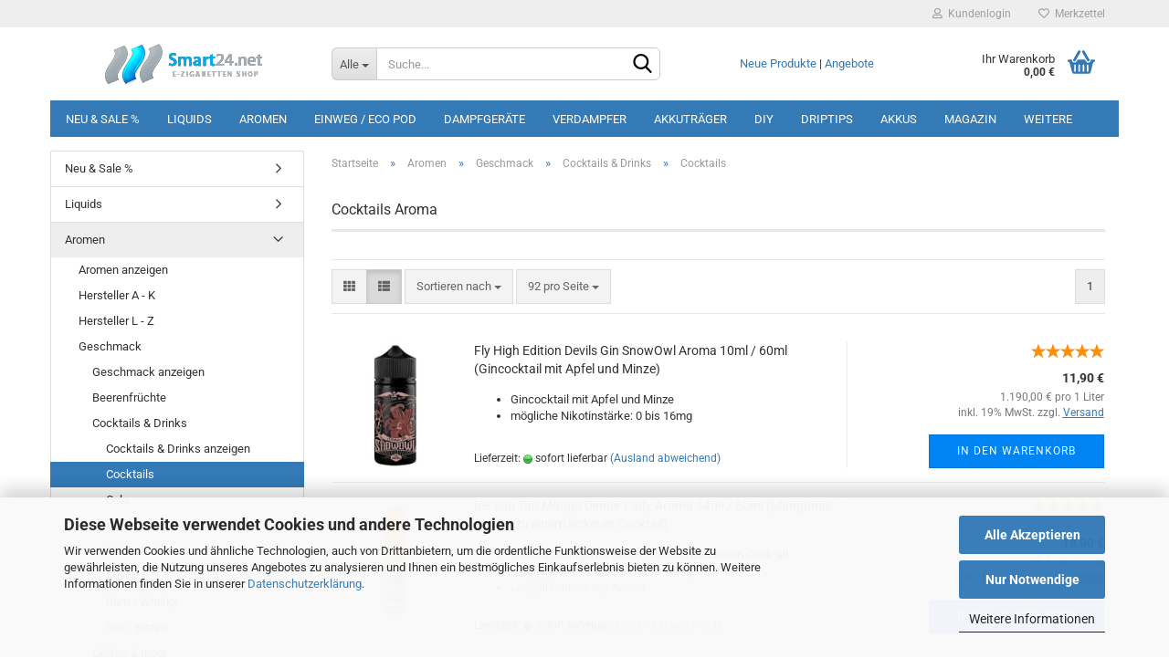

--- FILE ---
content_type: text/html; charset=utf-8
request_url: https://www.smart24.net/liquidaromen/Geschmack/Cocktails-Aromen/Cocktails-Aroma/
body_size: 32875
content:





	<!DOCTYPE html>
	<html xmlns="http://www.w3.org/1999/xhtml" dir="ltr" lang="de">
		
			<head>
				
					
					<!--

					=========================================================
					Shopsoftware by Gambio GmbH (c) 2005-2023 [www.gambio.de]
					=========================================================

					Gambio GmbH offers you highly scalable E-Commerce-Solutions and Services.
					The Shopsoftware is redistributable under the GNU General Public License (Version 2) [http://www.gnu.org/licenses/gpl-2.0.html].
					based on: E-Commerce Engine Copyright (c) 2006 xt:Commerce, created by Mario Zanier & Guido Winger and licensed under GNU/GPL.
					Information and contribution at http://www.xt-commerce.com

					=========================================================
					Please visit our website: www.gambio.de
					=========================================================

					-->
				

                

	

                    
                

				
					<meta name="viewport" content="width=device-width, initial-scale=1, minimum-scale=1.0, maximum-scale=1.0, user-scalable=no" />
				

				
					<meta http-equiv="Content-Type" content="text/html; charset=utf-8" />
		<meta name="language" content="de" />
		<meta name="keywords" content="Cocktails Aroma" />
		<meta name="description" content="Cocktails Aroma" />
		<meta property="og:description" content="Cocktails Aroma" />
		<meta property="og:image" content="https://www.smart24.net/images/categories/og/" />
		<meta property="og:title" content="Cocktails" />
		<meta property="og:type" content="product.group" />
		<title>Cocktails Aroma - smart24.net</title>

				

								
									

				
					<base href="https://www.smart24.net/" />
				

				
											
							<link rel="shortcut icon" href="https://www.smart24.net/images/logos/favicon.ico" type="image/x-icon" />
						
									

				
									

				
																		
								<link id="main-css" type="text/css" rel="stylesheet" href="public/theme/styles/system/main.min.css?bust=1762510614" />
							
															

				
					<meta name="robots" content="index,follow" />
		<link rel="canonical" href="https://www.smart24.net/liquidaromen/Geschmack/Cocktails-Aromen/Cocktails-Aroma/" />
		<meta property="og:url" content="https://www.smart24.net/liquidaromen/Geschmack/Cocktails-Aromen/Cocktails-Aroma/">
		<script>var payPalText = {"ecsNote":"Bitte w\u00e4hlen Sie ihre gew\u00fcnschte PayPal-Zahlungsweise.","paypalUnavailable":"PayPal steht f\u00fcr diese Transaktion im Moment nicht zur Verf\u00fcgung.","errorContinue":"weiter","continueToPayPal":"Weiter mit","errorCheckData":"Es ist ein Fehler aufgetreten. Bitte \u00fcberpr\u00fcfen Sie Ihre Eingaben."};var payPalButtonSettings = {"jssrc":"https:\/\/www.paypal.com\/sdk\/js?client-id=AVEjCpwSc-e9jOY8dHKoTUckaKtPo0shiwe_T2rKtxp30K4TYGRopYjsUS6Qmkj6bILd7Nt72pbMWCXe&commit=false&intent=capture&components=buttons%2Cmarks%2Cmessages%2Cfunding-eligibility%2Cgooglepay%2Capplepay%2Chosted-fields&integration-date=2021-11-25&enable-funding=paylater&merchant-id=GH55YXAH7AQ34&currency=EUR","env":"sandbox","commit":false,"style":{"label":"checkout","shape":"rect","color":"gold","layout":"vertical","tagline":false},"locale":"","fundingCardAllowed":true,"fundingELVAllowed":true,"fundingCreditAllowed":false,"createPaymentUrl":"https:\/\/www.smart24.net\/shop.php?do=PayPalHub\/CreatePayment&initiator=ecs","authorizedPaymentUrl":"https:\/\/www.smart24.net\/shop.php?do=PayPalHub\/AuthorizedPayment&initiator=ecs","checkoutUrl":"https:\/\/www.smart24.net\/shop.php?do=PayPalHub\/RedirectGuest","createOrderUrl":"https:\/\/www.smart24.net\/shop.php?do=PayPalHub\/CreateOrder&initiator=ecs","approvedOrderUrl":"https:\/\/www.smart24.net\/shop.php?do=PayPalHub\/ApprovedOrder&initiator=ecs","paymentApproved":false,"developmentMode":false,"cartAmount":0};var payPalBannerSettings = {"jssrc":"https:\/\/www.paypal.com\/sdk\/js?client-id=AVEjCpwSc-e9jOY8dHKoTUckaKtPo0shiwe_T2rKtxp30K4TYGRopYjsUS6Qmkj6bILd7Nt72pbMWCXe&commit=false&intent=capture&components=buttons%2Cmarks%2Cmessages%2Cfunding-eligibility%2Cgooglepay%2Capplepay%2Chosted-fields&integration-date=2021-11-25&enable-funding=paylater&merchant-id=GH55YXAH7AQ34&currency=EUR","positions":{"cartBottom":{"placement":"cart","style":{"layout":"text","logo":{"type":"primary"},"text":{"color":"black"},"color":"blue","ratio":"1x1"}},"product":{"placement":"product","style":{"layout":"text","logo":{"type":"primary"},"text":{"color":"black"},"color":"blue","ratio":"1x1"}}},"currency":"EUR","cartAmount":0};</script><script id="paypalconsent" type="application/json">{"purpose_id":null}</script><script src="GXModules/Gambio/Hub/Shop/Javascript/PayPalLoader-bust_1725430948.js" async></script>
				

				
									

				
									

			</head>
		
		
			<body class="page-index-type-c748 page-index-type-gm_boosted_category page-index-type-cat page-index-type-cPath"
				  data-gambio-namespace="https://www.smart24.net/public/theme/javascripts/system"
				  data-jse-namespace="https://www.smart24.net/JSEngine/build"
				  data-gambio-controller="initialize"
				  data-gambio-widget="input_number responsive_image_loader transitions header image_maps modal history dropdown core_workarounds anchor"
				  data-input_number-separator=","
					>

				
					
				

				
									

				
									
		




	



	
		<div id="outer-wrapper" >
			
				<header id="header" class="navbar">
					
	





	<div id="topbar-container">
						
		
					

		
			<div class="navbar-topbar">
				
					<nav data-gambio-widget="menu link_crypter" data-menu-switch-element-position="false" data-menu-events='{"desktop": ["click"], "mobile": ["click"]}' data-menu-ignore-class="dropdown-menu">
						<ul class="nav navbar-nav navbar-right" data-menu-replace="partial">

                            <li class="navbar-topbar-item">
                                <ul id="secondaryNavigation" class="nav navbar-nav ignore-menu">
                                                                    </ul>

                                <script id="secondaryNavigation-menu-template" type="text/mustache">
                                    
                                        <ul id="secondaryNavigation" class="nav navbar-nav">
                                            <li v-for="(item, index) in items" class="navbar-topbar-item hidden-xs content-manager-item">
                                                <a href="javascript:;" :title="item.title" @click="goTo(item.content)">
                                                    <span class="fa fa-arrow-circle-right visble-xs-block"></span>
                                                    {{item.title}}
                                                </a>
                                            </li>
                                        </ul>
                                    
                                </script>
                            </li>

							
															

							
															

							
															

							
															

							
															

							
							
																	
										<li class="dropdown navbar-topbar-item first">
											<a title="Anmeldung" href="/liquidaromen/Geschmack/Cocktails-Aromen/Cocktails-Aroma/#" class="dropdown-toggle" data-toggle-hover="dropdown">
												
																											
															<span class="fa fa-user-o"></span>
														
																									

												&nbsp;Kundenlogin
											</a>
											




	<ul class="dropdown-menu dropdown-menu-login arrow-top">
		
			<li class="arrow"></li>
		
		
		
			<li class="dropdown-header hidden-xs">Kundenlogin</li>
		
		
		
			<li>
				<form action="https://www.smart24.net/login.php?action=process" method="post" class="form-horizontal">
					<input type="hidden" name="return_url" value="https://www.smart24.net/liquidaromen/Geschmack/Cocktails-Aromen/Cocktails-Aroma/">
					<input type="hidden" name="return_url_hash" value="e559b333383521c33648566f69700ed0cf977c429f87cd752bd7ad0b676d7833">
					
						<div class="form-group">
							<input autocomplete="username" type="email" id="box-login-dropdown-login-username" class="form-control" placeholder="E-Mail" name="email_address" />
						</div>
					
					
                        <div class="form-group password-form-field" data-gambio-widget="show_password">
                            <input autocomplete="current-password" type="password" id="box-login-dropdown-login-password" class="form-control" placeholder="Passwort" name="password" />
                            <button class="btn show-password hidden" type="button">
                                <i class="fa fa-eye" aria-hidden="true"></i>
                            </button>
                        </div>
					
					
						<div class="dropdown-footer row">
							
	
								
									<input type="submit" class="btn btn-primary btn-block" value="Anmelden" />
								
								<ul>
									
										<li>
											<a title="Konto erstellen" href="https://www.smart24.net/shop.php?do=CreateRegistree">
												Konto erstellen
											</a>
										</li>
									
									
										<li>
											<a title="Passwort vergessen?" href="https://www.smart24.net/password_double_opt.php">
												Passwort vergessen?
											</a>
										</li>
									
								</ul>
							
	

	
						</div>
					
				</form>
			</li>
		
	</ul>


										</li>
									
															

							
																	
										<li class="navbar-topbar-item">
											<a href="https://www.smart24.net/wish_list.php" title="Merkzettel anzeigen">
												
																											
															<span class="fa fa-heart-o"></span>
														
																									

												&nbsp;Merkzettel
											</a>
										</li>
									
															

							
						</ul>
					</nav>
				
			</div>
		
	</div>




	<div class="inside">

		<div class="row">

		
												
			<div class="navbar-header" data-gambio-widget="mobile_menu">
									
							
		<div id="navbar-brand" class="navbar-brand">
			<a href="https://www.smart24.net/" title="smart24.net">
				<img id="main-header-logo" class="img-responsive" src="https://www.smart24.net/images/logos/smart-logo_logo.png" alt="smart24.net-Logo">
			</a>
		</div>
	
					
								
					
	
	
			
	
		<button type="button" class="navbar-toggle" data-mobile_menu-target="#categories .navbar-collapse"
		        data-mobile_menu-body-class="categories-open" data-mobile_menu-toggle-content-visibility>
			<img src="public/theme/images/svgs/bars.svg" class="gx-menu svg--inject" alt="">
		</button>
	
	
	
		<button type="button" class="navbar-toggle cart-icon" data-mobile_menu-location="shopping_cart.php">
			<img src="public/theme/images/svgs/basket.svg" class="gx-cart-basket svg--inject" alt="">
			<span class="cart-products-count hidden">
				0
			</span>
		</button>
	
	
			
			<button type="button" class="navbar-toggle" data-mobile_menu-target=".navbar-search" data-mobile_menu-body-class="search-open"
					data-mobile_menu-toggle-content-visibility>
				<img src="public/theme/images/svgs/search.svg" class="gx-search svg--inject" alt="">
			</button>
		
	
				
			</div>
		

		
							






	<div class="navbar-search collapse">
		
		
						<p class="navbar-search-header dropdown-header">Suche</p>
		
		
		
			<form action="advanced_search_result.php" method="get" data-gambio-widget="live_search">
		
				<div class="navbar-search-input-group input-group">
					<div class="navbar-search-input-group-btn input-group-btn custom-dropdown" data-dropdown-trigger-change="false" data-dropdown-trigger-no-change="false">
						
						
							<button type="button" class="btn btn-default dropdown-toggle" data-toggle="dropdown" aria-haspopup="true" aria-expanded="false">
								<span class="dropdown-name">Alle</span> <span class="caret"></span>
							</button>
						
						
						
															
									<ul class="dropdown-menu">
																				
												<li><a href="#" data-rel="0">Alle</a></li>
											
																							
													<li><a href="#" data-rel="148">Neu & Sale %</a></li>
												
																							
													<li><a href="#" data-rel="22">Liquids</a></li>
												
																							
													<li><a href="#" data-rel="506">Aromen</a></li>
												
																							
													<li><a href="#" data-rel="70">Einweg / Eco Pod</a></li>
												
																							
													<li><a href="#" data-rel="2">Dampfgeräte</a></li>
												
																							
													<li><a href="#" data-rel="19">Verdampfer</a></li>
												
																							
													<li><a href="#" data-rel="85">Akkuträger</a></li>
												
																							
													<li><a href="#" data-rel="55">DIY</a></li>
												
																							
													<li><a href="#" data-rel="27">Driptips</a></li>
												
																							
													<li><a href="#" data-rel="268">Akkus</a></li>
												
																							
													<li><a href="#" data-rel="3">Magazin</a></li>
												
																							
													<li><a href="#" data-rel="103">Selbstabholung</a></li>
												
																							
													<li><a href="#" data-rel="95">Gutscheine</a></li>
												
																														</ul>
								
													
						
						
															
									<select name="categories_id">
										<option value="0">Alle</option>
																																	
													<option value="148">Neu & Sale %</option>
												
																							
													<option value="22">Liquids</option>
												
																							
													<option value="506">Aromen</option>
												
																							
													<option value="70">Einweg / Eco Pod</option>
												
																							
													<option value="2">Dampfgeräte</option>
												
																							
													<option value="19">Verdampfer</option>
												
																							
													<option value="85">Akkuträger</option>
												
																							
													<option value="55">DIY</option>
												
																							
													<option value="27">Driptips</option>
												
																							
													<option value="268">Akkus</option>
												
																							
													<option value="3">Magazin</option>
												
																							
													<option value="103">Selbstabholung</option>
												
																							
													<option value="95">Gutscheine</option>
												
																														</select>
								
													
						
					</div>

					
					<button type="submit" class="form-control-feedback">
						<img src="public/theme/images/svgs/search.svg" class="gx-search-input svg--inject" alt="">
					</button>
					

					<input type="text" name="keywords" placeholder="Suche..." class="form-control search-input" autocomplete="off" />

				</div>
		
				
									<input type="hidden" value="1" name="inc_subcat" />
								
				
					<div class="navbar-search-footer visible-xs-block">
						
							<button class="btn btn-primary btn-block" type="submit">
								Suche...
							</button>
						
						
							<a href="advanced_search.php" class="btn btn-default btn-block" title="Erweiterte Suche">
								Erweiterte Suche
							</a>
						
					</div>
				
				
				<div class="search-result-container"></div>
		
			</form>
		
	</div>


					

		
							
					
	<div class="custom-container">
		
			<div class="inside">
				
											
							<p>
	<a href="https://www.smart24.net/products_new.php">Neue Produkte</a> | <a href="https://www.smart24.net/specials.php">Angebote</a>
</p>
						
									
			</div>
		
	</div>
				
					

		
    		<!-- layout_header honeygrid -->
							
					


	<nav id="cart-container" class="navbar-cart" data-gambio-widget="menu cart_dropdown" data-menu-switch-element-position="false">
		
			<ul class="cart-container-inner">
				
					<li>
						<a href="https://www.smart24.net/shopping_cart.php" class="dropdown-toggle">
							
								<img src="public/theme/images/svgs/basket.svg" alt="" class="gx-cart-basket svg--inject">
								<span class="cart">
									Ihr Warenkorb<br />
									<span class="products">
										0,00 €
									</span>
								</span>
							
							
																	<span class="cart-products-count hidden">
										
									</span>
															
						</a>

						
							



	<ul class="dropdown-menu arrow-top cart-dropdown cart-empty">
		
			<li class="arrow"></li>
		
	
		
					
	
		
			<li class="cart-dropdown-inside">
		
				
									
				
									
						<div class="cart-empty">
							Sie haben noch keine Artikel in Ihrem Warenkorb.
						</div>
					
								
			</li>
		
	</ul>
						
					</li>
				
			</ul>
		
	</nav>

				
					

		</div>

	</div>









	<noscript>
		<div class="alert alert-danger noscript-notice">
			JavaScript ist in Ihrem Browser deaktiviert. Aktivieren Sie JavaScript, um alle Funktionen des Shops nutzen und alle Inhalte sehen zu können.
		</div>
	</noscript>



			
						


	<div id="categories">
		<div class="navbar-collapse collapse">
			
				<nav class="navbar-default navbar-categories" data-gambio-widget="menu">
					
						<ul class="level-1 nav navbar-nav">
                             
															
									<li class="dropdown level-1-child" data-id="148">
										
											<a class="dropdown-toggle" href="https://www.smart24.net/Topangebot/" title="Neu &amp; Sale %">
												
													Neu &amp; Sale %
												
																							</a>
										
										
										
																							
													<ul data-level="2" class="level-2 dropdown-menu dropdown-menu-child">
														
															<li class="enter-category hidden-sm hidden-md hidden-lg show-more">
																
																	<a class="dropdown-toggle" href="https://www.smart24.net/Topangebot/" title="Neu &amp; Sale %">
																		
																			Neu & Sale % anzeigen
																		
																	</a>
																
															</li>
														
														
																																																																																																																																																																																																																																																																											
																													
																															
																	<li class="level-2-child">
																		<a href="https://www.smart24.net/specials/" title="aktuelle Angebote">
																			aktuelle Angebote
																		</a>
																																			</li>
																
																															
																	<li class="level-2-child">
																		<a href="https://www.smart24.net/Topangebot/Angebote-der-Woche/" title="Angebote der Woche">
																			Angebote der Woche
																		</a>
																																			</li>
																
																															
																	<li class="level-2-child">
																		<a href="https://www.smart24.net/neueprodukte-kw/" title="Neue Produkte">
																			Neue Produkte
																		</a>
																																			</li>
																
																															
																	<li class="dropdown level-2-child">
																		<a href="https://www.smart24.net/Topangebot/Lagerraeumung/" title="SALE %">
																			SALE %
																		</a>
																																					<ul  data-level="3" class="level-3 dropdown-menu dropdown-menu-child">
																				<li class="enter-category">
																					<a href="https://www.smart24.net/Topangebot/Lagerraeumung/" title="SALE %" class="dropdown-toggle">
																						SALE % anzeigen
																					</a>
																				</li>
																																									
																						<li class="level-3-child">
																							<a href="https://www.smart24.net/Topangebot/Lagerraeumung/SALE-Aroma/" title="Aroma">
																								Aroma
																							</a>
																						</li>
																					
																																									
																						<li class="level-3-child">
																							<a href="https://www.smart24.net/Topangebot/Lagerraeumung/SALE-Liquid/" title="Liquid">
																								Liquid
																							</a>
																						</li>
																					
																																									
																						<li class="level-3-child">
																							<a href="https://www.smart24.net/Topangebot/Lagerraeumung/SALE-Verdampfer-E-Zigaretten/" title="Verdampfer & E-Zigaretten">
																								Verdampfer & E-Zigaretten
																							</a>
																						</li>
																					
																																									
																						<li class="level-3-child">
																							<a href="https://www.smart24.net/Topangebot/Lagerraeumung/SALE-E-Zigaretten-Zubehoer/" title="E-Zigaretten Zubehör">
																								E-Zigaretten Zubehör
																							</a>
																						</li>
																					
																																							</ul>
																																			</li>
																
																													
																												
														
															<li class="enter-category hidden-more hidden-xs">
																<a class="dropdown-toggle col-xs-6"
																   href="https://www.smart24.net/Topangebot/"
																   title="Neu &amp; Sale %">Neu & Sale % anzeigen</a>
							
																<span class="close-menu-container col-xs-6">
																	<span class="close-flyout">
																		<i class="fa fa-close"></i>
																	</span>
																</span>
															</li>
														
													
													</ul>
												
																					
										
									</li>
								
															
									<li class="dropdown level-1-child" data-id="22">
										
											<a class="dropdown-toggle" href="https://www.smart24.net/Liquids/" title="Liquids">
												
													Liquids
												
																							</a>
										
										
										
																							
													<ul data-level="2" class="level-2 dropdown-menu dropdown-menu-child">
														
															<li class="enter-category hidden-sm hidden-md hidden-lg show-more">
																
																	<a class="dropdown-toggle" href="https://www.smart24.net/Liquids/" title="Liquids">
																		
																			Liquids anzeigen
																		
																	</a>
																
															</li>
														
														
																																																																																																																																																																																																																																																																											
																													
																															
																	<li class="dropdown level-2-child">
																		<a href="https://www.smart24.net/Liquids/Liquid-Hersteller/" title="Hersteller A - G">
																			Hersteller A - G
																		</a>
																																					<ul  data-level="3" class="level-3 dropdown-menu dropdown-menu-child">
																				<li class="enter-category">
																					<a href="https://www.smart24.net/Liquids/Liquid-Hersteller/" title="Hersteller A - G" class="dropdown-toggle">
																						Hersteller A - G anzeigen
																					</a>
																				</li>
																																									
																						<li class="level-3-child">
																							<a href="https://www.smart24.net/Liquids/Liquid-Hersteller/Antimatter-Liquid/" title="Antimatter">
																								Antimatter
																							</a>
																						</li>
																					
																																									
																						<li class="level-3-child">
																							<a href="https://www.smart24.net/Liquids/Liquid-Hersteller/BangJuice-Bomb-Bar-Einweg-E-Zigarette/" title="Big Bottle / BangJuice">
																								Big Bottle / BangJuice
																							</a>
																						</li>
																					
																																									
																						<li class="level-3-child">
																							<a href="https://www.smart24.net/Liquids/Liquid-Hersteller/Vozol-Bar/" title="Big Tasty">
																								Big Tasty
																							</a>
																						</li>
																					
																																									
																						<li class="level-3-child">
																							<a href="https://www.smart24.net/Liquids/Liquid-Hersteller/Geekvape-GeekBar/" title="Boss Juice">
																								Boss Juice
																							</a>
																						</li>
																					
																																									
																						<li class="level-3-child">
																							<a href="https://www.smart24.net/Liquids/Liquid-Hersteller/Das-ist-Dampfen-Liquids/" title="Dampfdidas">
																								Dampfdidas
																							</a>
																						</li>
																					
																																									
																						<li class="level-3-child">
																							<a href="https://www.smart24.net/Liquids/Liquid-Hersteller/Dampflion-Nikotinsalz-Liquid/" title="Dampflion">
																								Dampflion
																							</a>
																						</li>
																					
																																									
																						<li class="level-3-child">
																							<a href="https://www.smart24.net/Liquids/Liquid-Hersteller/Dinner-Lady/" title="Dinner Lady">
																								Dinner Lady
																							</a>
																						</li>
																					
																																									
																						<li class="level-3-child">
																							<a href="https://www.smart24.net/Liquids/Liquid-Hersteller/American-Stars/" title="DojoLiq">
																								DojoLiq
																							</a>
																						</li>
																					
																																									
																						<li class="level-3-child">
																							<a href="https://www.smart24.net/Liquids/Liquid-Hersteller/Dr--Frost-UK-Liquid/" title="Dr. Frost / Frost Bar">
																								Dr. Frost / Frost Bar
																							</a>
																						</li>
																					
																																									
																						<li class="level-3-child">
																							<a href="https://www.smart24.net/Liquids/Liquid-Hersteller/El-Minto-Liquid/" title="El Minto">
																								El Minto
																							</a>
																						</li>
																					
																																									
																						<li class="level-3-child">
																							<a href="https://www.smart24.net/Liquids/Liquid-Hersteller/Barista-Brew-Liquids/" title="Elf-Liquid / Fiasco Brew">
																								Elf-Liquid / Fiasco Brew
																							</a>
																						</li>
																					
																																									
																						<li class="level-3-child">
																							<a href="https://www.smart24.net/Liquids/Liquid-Hersteller/Elfbar-Einweg-E-Shisha/" title="Elfbar / ELFLIQ">
																								Elfbar / ELFLIQ
																							</a>
																						</li>
																					
																																									
																						<li class="level-3-child">
																							<a href="https://www.smart24.net/Liquids/Liquid-Hersteller/erste-Sahne-Liquid/" title="erste Sahne">
																								erste Sahne
																							</a>
																						</li>
																					
																																									
																						<li class="level-3-child">
																							<a href="https://www.smart24.net/Liquids/Liquid-Hersteller/Flebar-Nikotionsalz-Liquid/" title="Flerbar">
																								Flerbar
																							</a>
																						</li>
																					
																																									
																						<li class="level-3-child">
																							<a href="https://www.smart24.net/Liquids/Liquid-Hersteller/GangGang/" title="GangGang">
																								GangGang
																							</a>
																						</li>
																					
																																									
																						<li class="level-3-child">
																							<a href="https://www.smart24.net/Liquids/Liquid-Hersteller/Gangsterz-Liquid/" title="Gangsterz">
																								Gangsterz
																							</a>
																						</li>
																					
																																									
																						<li class="level-3-child">
																							<a href="https://www.smart24.net/Liquids/Liquid-Hersteller/Aloha-Island-Liquid/" title="Hercules">
																								Hercules
																							</a>
																						</li>
																					
																																									
																						<li class="level-3-child">
																							<a href="https://www.smart24.net/Liquids/Liquid-Hersteller/KTS-Liquid/" title="KTS">
																								KTS
																							</a>
																						</li>
																					
																																									
																						<li class="level-3-child">
																							<a href="https://www.smart24.net/Liquids/Liquid-Hersteller/Linvo-Bar-Lite-Einweg-Ezig/" title="Linvo">
																								Linvo
																							</a>
																						</li>
																					
																																									
																						<li class="level-3-child">
																							<a href="https://www.smart24.net/Liquids/Liquid-Hersteller/Allday-2-go-Einweg-Ezig/" title="OWL">
																								OWL
																							</a>
																						</li>
																					
																																							</ul>
																																			</li>
																
																															
																	<li class="dropdown level-2-child">
																		<a href="https://www.smart24.net/Liquids/Liquid-anbieter/" title="Hersteller H - Z">
																			Hersteller H - Z
																		</a>
																																					<ul  data-level="3" class="level-3 dropdown-menu dropdown-menu-child">
																				<li class="enter-category">
																					<a href="https://www.smart24.net/Liquids/Liquid-anbieter/" title="Hersteller H - Z" class="dropdown-toggle">
																						Hersteller H - Z anzeigen
																					</a>
																				</li>
																																									
																						<li class="level-3-child">
																							<a href="https://www.smart24.net/Liquids/Liquid-anbieter/HALO-Liquide/" title="I VG">
																								I VG
																							</a>
																						</li>
																					
																																									
																						<li class="level-3-child">
																							<a href="https://www.smart24.net/Liquids/Liquid-anbieter/InnoCigs-Liquid/" title="InnoCigs">
																								InnoCigs
																							</a>
																						</li>
																					
																																									
																						<li class="level-3-child">
																							<a href="https://www.smart24.net/Liquids/Liquid-anbieter/Klik-Klak-Einweg-E-Zigarette/" title="K-BOOM / Overvape">
																								K-BOOM / Overvape
																							</a>
																						</li>
																					
																																									
																						<li class="level-3-child">
																							<a href="https://www.smart24.net/Liquids/Liquid-anbieter/T-Juice-Liquid/" title="Max Vape / Maza">
																								Max Vape / Maza
																							</a>
																						</li>
																					
																																									
																						<li class="level-3-child">
																							<a href="https://www.smart24.net/Liquids/Liquid-anbieter/T-Juice-UK-Liquid/" title="Must Have">
																								Must Have
																							</a>
																						</li>
																					
																																									
																						<li class="level-3-child">
																							<a href="https://www.smart24.net/Liquids/Liquid-anbieter/Nebelfee-Nikotinsalz-Liquide/" title="Nebelfee">
																								Nebelfee
																							</a>
																						</li>
																					
																																									
																						<li class="level-3-child">
																							<a href="https://www.smart24.net/Liquids/Liquid-anbieter/PJ-Empire-Liquide/" title="PJ Empire">
																								PJ Empire
																							</a>
																						</li>
																					
																																									
																						<li class="level-3-child">
																							<a href="https://www.smart24.net/Liquids/Liquid-anbieter/JacksVape-Liquide/" title="Pod Salt X">
																								Pod Salt X
																							</a>
																						</li>
																					
																																									
																						<li class="level-3-child">
																							<a href="https://www.smart24.net/Liquids/Liquid-anbieter/Revoltage-Einweg-E-Zigaretten/" title="Revoltage">
																								Revoltage
																							</a>
																						</li>
																					
																																									
																						<li class="level-3-child">
																							<a href="https://www.smart24.net/Liquids/Liquid-anbieter/Riot-Squad-Liquid/" title="RIOT SQUAD">
																								RIOT SQUAD
																							</a>
																						</li>
																					
																																									
																						<li class="level-3-child">
																							<a href="https://www.smart24.net/Liquids/Liquid-anbieter/SALT-Brew/" title="Salt Brew Co">
																								Salt Brew Co
																							</a>
																						</li>
																					
																																									
																						<li class="level-3-child">
																							<a href="https://www.smart24.net/Liquids/Liquid-anbieter/SC-Liquide/" title="SC Liquide">
																								SC Liquide
																							</a>
																						</li>
																					
																																									
																						<li class="level-3-child">
																							<a href="https://www.smart24.net/Liquids/Liquid-anbieter/Insane-Liquid/" title="Smoking Bull">
																								Smoking Bull
																							</a>
																						</li>
																					
																																									
																						<li class="level-3-child">
																							<a href="https://www.smart24.net/Liquids/Liquid-anbieter/TNYVPS-Liquid/" title="TNYVPS">
																								TNYVPS
																							</a>
																						</li>
																					
																																									
																						<li class="level-3-child">
																							<a href="https://www.smart24.net/Liquids/Liquid-anbieter/Twelve-Monkeys-Liqudis/" title="Tom Klark's">
																								Tom Klark's
																							</a>
																						</li>
																					
																																									
																						<li class="level-3-child">
																							<a href="https://www.smart24.net/Liquids/Liquid-anbieter/Urban-Juice-UB-Liquide/" title="Urban Juice / UB">
																								Urban Juice / UB
																							</a>
																						</li>
																					
																																									
																						<li class="level-3-child">
																							<a href="https://www.smart24.net/Liquids/Liquid-anbieter/Vape-Heads-Liquide/" title="Vagrand">
																								Vagrand
																							</a>
																						</li>
																					
																																									
																						<li class="level-3-child">
																							<a href="https://www.smart24.net/Liquids/Liquid-anbieter/Vampire-Vape-Liquide/" title="Vampire Vape">
																								Vampire Vape
																							</a>
																						</li>
																					
																																									
																						<li class="level-3-child">
																							<a href="https://www.smart24.net/Liquids/Liquid-anbieter/Treibstoff-Liquide/" title="Zombie">
																								Zombie
																							</a>
																						</li>
																					
																																							</ul>
																																			</li>
																
																															
																	<li class="dropdown level-2-child">
																		<a href="https://www.smart24.net/liquide/" title="Liquide nach Aroma">
																			Liquide nach Aroma
																		</a>
																																					<ul  data-level="3" class="level-3 dropdown-menu dropdown-menu-child">
																				<li class="enter-category">
																					<a href="https://www.smart24.net/liquide/" title="Liquide nach Aroma" class="dropdown-toggle">
																						Liquide nach Aroma anzeigen
																					</a>
																				</li>
																																									
																						<li class="level-3-child">
																							<a href="https://www.smart24.net/Liquids/Liquide/Nikotinsalz-Liquide/" title="Nikotinsalz Liquide">
																								Nikotinsalz Liquide
																							</a>
																						</li>
																					
																																									
																						<li class="level-3-child">
																							<a href="https://www.smart24.net/Liquids/Liquide/Tabak/" title="Tabak">
																								Tabak
																							</a>
																						</li>
																					
																																									
																						<li class="level-3-child">
																							<a href="https://www.smart24.net/Liquids/Liquide/Vanille-Liquid/" title="Vanille">
																								Vanille
																							</a>
																						</li>
																					
																																									
																						<li class="level-3-child">
																							<a href="https://www.smart24.net/Liquids/Liquide/Menthol-Liquid/" title="Menthol / Cooling">
																								Menthol / Cooling
																							</a>
																						</li>
																					
																																									
																						<li class="level-3-child">
																							<a href="https://www.smart24.net/Liquids/Liquide/cool/" title="Süssigkeiten">
																								Süssigkeiten
																							</a>
																						</li>
																					
																																									
																						<li class="level-3-child">
																							<a href="https://www.smart24.net/Liquids/Liquide/Cocktail/" title="Energy, Cocktail & Getränke">
																								Energy, Cocktail & Getränke
																							</a>
																						</li>
																					
																																									
																						<li class="level-3-child">
																							<a href="https://www.smart24.net/Liquids/Liquide/Frucht-Menthol/" title="Frucht Menthol Mix">
																								Frucht Menthol Mix
																							</a>
																						</li>
																					
																																									
																						<li class="level-3-child">
																							<a href="https://www.smart24.net/Liquids/Liquide/Aroma/" title="Genuss & Süßes">
																								Genuss & Süßes
																							</a>
																						</li>
																					
																																									
																						<li class="level-3-child">
																							<a href="https://www.smart24.net/Liquids/Liquide/Kaffee-Liquid/" title="Kaffee">
																								Kaffee
																							</a>
																						</li>
																					
																																									
																						<li class="level-3-child">
																							<a href="https://www.smart24.net/Liquids/Liquide/Pfeifen/" title="für Pfeifen">
																								für Pfeifen
																							</a>
																						</li>
																					
																																									
																						<li class="level-3-child">
																							<a href="https://www.smart24.net/Liquids/Liquide/liquid-pakete/" title="Probier Angebote">
																								Probier Angebote
																							</a>
																						</li>
																					
																																									
																						<li class="level-3-child">
																							<a href="https://www.smart24.net/Liquids/Liquide/10-ml-liquids/" title="10 ml Liquids">
																								10 ml Liquids
																							</a>
																						</li>
																					
																																									
																						<li class="level-3-child">
																							<a href="https://www.smart24.net/Liquids/Liquide/60-ml-Liquids/" title="60 ml Liquids">
																								60 ml Liquids
																							</a>
																						</li>
																					
																																									
																						<li class="level-3-child">
																							<a href="https://www.smart24.net/Liquids/Liquide/120ml-Liquids/" title="100/120ml Liquids">
																								100/120ml Liquids
																							</a>
																						</li>
																					
																																									
																						<li class="level-3-child">
																							<a href="https://www.smart24.net/Liquids/Liquide/sucralosefreie-Liquids/" title="sucralosefreie Liquids">
																								sucralosefreie Liquids
																							</a>
																						</li>
																					
																																							</ul>
																																			</li>
																
																															
																	<li class="dropdown level-2-child">
																		<a href="https://www.smart24.net/Liquids/Frucht-Liquids/" title="Frucht & More">
																			Frucht & More
																		</a>
																																					<ul  data-level="3" class="level-3 dropdown-menu dropdown-menu-child">
																				<li class="enter-category">
																					<a href="https://www.smart24.net/Liquids/Frucht-Liquids/" title="Frucht & More" class="dropdown-toggle">
																						Frucht & More anzeigen
																					</a>
																				</li>
																																									
																						<li class="level-3-child">
																							<a href="https://www.smart24.net/Liquids/Frucht-Liquids/Ananas-Lychee-Liquid/" title="Ananas / Lychee">
																								Ananas / Lychee
																							</a>
																						</li>
																					
																																									
																						<li class="level-3-child">
																							<a href="https://www.smart24.net/Liquids/Frucht-Liquids/Apfel-Birne-Liquid/" title="Apfel / Birne / Granatapfel">
																								Apfel / Birne / Granatapfel
																							</a>
																						</li>
																					
																																									
																						<li class="level-3-child">
																							<a href="https://www.smart24.net/Liquids/Frucht-Liquids/Banane-Mango-Liquid/" title="Banane / Mango">
																								Banane / Mango
																							</a>
																						</li>
																					
																																									
																						<li class="level-3-child">
																							<a href="https://www.smart24.net/Liquids/Frucht-Liquids/Beerenfruechte-Liquid/" title="Beerenfrüchte">
																								Beerenfrüchte
																							</a>
																						</li>
																					
																																									
																						<li class="level-3-child">
																							<a href="https://www.smart24.net/Liquids/Frucht-Liquids/Erdbeer-Liquid/" title="Erdbeer">
																								Erdbeer
																							</a>
																						</li>
																					
																																									
																						<li class="level-3-child">
																							<a href="https://www.smart24.net/Liquids/Frucht-Liquids/Exotische-Fruechte-Liquid/" title="Exotische Früchte">
																								Exotische Früchte
																							</a>
																						</li>
																					
																																									
																						<li class="level-3-child">
																							<a href="https://www.smart24.net/Liquids/Frucht-Liquids/Fruechtemix-Liquid/" title="Früchtemix">
																								Früchtemix
																							</a>
																						</li>
																					
																																									
																						<li class="level-3-child">
																							<a href="https://www.smart24.net/Liquids/Frucht-Liquids/Heidelbeere-Blaubeere-Liquid/" title="Heidelbeere / Blaubeere">
																								Heidelbeere / Blaubeere
																							</a>
																						</li>
																					
																																									
																						<li class="level-3-child">
																							<a href="https://www.smart24.net/Liquids/Frucht-Liquids/Himbeer-Brombeer-Liquid/" title="Himbeer / Brombeer">
																								Himbeer / Brombeer
																							</a>
																						</li>
																					
																																									
																						<li class="level-3-child">
																							<a href="https://www.smart24.net/Liquids/Frucht-Liquids/Kaktus-Liquid/" title="Kaktus / Anis">
																								Kaktus / Anis
																							</a>
																						</li>
																					
																																									
																						<li class="level-3-child">
																							<a href="https://www.smart24.net/Liquids/Frucht-Liquids/Kirschen-Liquid/" title="Kirschen / Pflaume">
																								Kirschen / Pflaume
																							</a>
																						</li>
																					
																																									
																						<li class="level-3-child">
																							<a href="https://www.smart24.net/Liquids/Frucht-Liquids/Kiwi-Kokos-Liquid/" title="Kiwi / Kokos">
																								Kiwi / Kokos
																							</a>
																						</li>
																					
																																									
																						<li class="level-3-child">
																							<a href="https://www.smart24.net/Liquids/Frucht-Liquids/Maracuja-Drachenfrucht-Liquid/" title="Maracuja / Drachenfrucht">
																								Maracuja / Drachenfrucht
																							</a>
																						</li>
																					
																																									
																						<li class="level-3-child">
																							<a href="https://www.smart24.net/Liquids/Frucht-Liquids/Melonen-Liquid/" title="Melone">
																								Melone
																							</a>
																						</li>
																					
																																									
																						<li class="level-3-child">
																							<a href="https://www.smart24.net/Liquids/Frucht-Liquids/Orange-Mandarine-Liquid/" title="Orange / Mandarine">
																								Orange / Mandarine
																							</a>
																						</li>
																					
																																									
																						<li class="level-3-child">
																							<a href="https://www.smart24.net/Liquids/Frucht-Liquids/Pfefferminze-Liquid/" title="Pfefferminze">
																								Pfefferminze
																							</a>
																						</li>
																					
																																									
																						<li class="level-3-child">
																							<a href="https://www.smart24.net/Liquids/Frucht-Liquids/Pfirsich-Aprikosen-Liquid/" title="Pfirsich / Aprikosen">
																								Pfirsich / Aprikosen
																							</a>
																						</li>
																					
																																									
																						<li class="level-3-child">
																							<a href="https://www.smart24.net/Liquids/Frucht-Liquids/Waldfruechte-Liquid/" title="Waldfrüchte">
																								Waldfrüchte
																							</a>
																						</li>
																					
																																									
																						<li class="level-3-child">
																							<a href="https://www.smart24.net/Liquids/Frucht-Liquids/Waldmeister-Liquid/" title="Waldmeister / Trauben">
																								Waldmeister / Trauben
																							</a>
																						</li>
																					
																																									
																						<li class="level-3-child">
																							<a href="https://www.smart24.net/Liquids/Frucht-Liquids/Zitrone-Limette-Liquid/" title="Zitrone / Limette">
																								Zitrone / Limette
																							</a>
																						</li>
																					
																																									
																						<li class="level-3-child">
																							<a href="https://www.smart24.net/Liquids/Frucht-Liquids/Zitrusfruechte-Liquid/" title="Zitrusfrüchte">
																								Zitrusfrüchte
																							</a>
																						</li>
																					
																																							</ul>
																																			</li>
																
																													
																												
														
															<li class="enter-category hidden-more hidden-xs">
																<a class="dropdown-toggle col-xs-6"
																   href="https://www.smart24.net/Liquids/"
																   title="Liquids">Liquids anzeigen</a>
							
																<span class="close-menu-container col-xs-6">
																	<span class="close-flyout">
																		<i class="fa fa-close"></i>
																	</span>
																</span>
															</li>
														
													
													</ul>
												
																					
										
									</li>
								
															
									<li class="dropdown level-1-child" data-id="506">
										
											<a class="dropdown-toggle" href="https://www.smart24.net/liquidaromen/" title="Aromen">
												
													Aromen
												
																							</a>
										
										
										
																							
													<ul data-level="2" class="level-2 dropdown-menu dropdown-menu-child">
														
															<li class="enter-category hidden-sm hidden-md hidden-lg show-more">
																
																	<a class="dropdown-toggle" href="https://www.smart24.net/liquidaromen/" title="Aromen">
																		
																			Aromen anzeigen
																		
																	</a>
																
															</li>
														
														
																																																																																																																																																																																																																																																																											
																													
																															
																	<li class="dropdown level-2-child">
																		<a href="https://www.smart24.net/liquidaromen/hersteller-a-k/" title="Hersteller A - K">
																			Hersteller A - K
																		</a>
																																					<ul  data-level="3" class="level-3 dropdown-menu dropdown-menu-child">
																				<li class="enter-category">
																					<a href="https://www.smart24.net/liquidaromen/hersteller-a-k/" title="Hersteller A - K" class="dropdown-toggle">
																						Hersteller A - K anzeigen
																					</a>
																				</li>
																																									
																						<li class="level-3-child">
																							<a href="https://www.smart24.net/liquidaromen/hersteller-a-k/Eco-Vape-Aromen/" title="5 Elements 5EL">
																								5 Elements 5EL
																							</a>
																						</li>
																					
																																									
																						<li class="level-3-child">
																							<a href="https://www.smart24.net/liquidaromen/hersteller-a-k/Fuck-the-Rules-Aroma/" title="5ten Flav / 6Rabbit">
																								5ten Flav / 6Rabbit
																							</a>
																						</li>
																					
																																									
																						<li class="level-3-child">
																							<a href="https://www.smart24.net/liquidaromen/hersteller-a-k/AOC-Juices-Aromen/" title="Antimatter">
																								Antimatter
																							</a>
																						</li>
																					
																																									
																						<li class="level-3-child">
																							<a href="https://www.smart24.net/liquidaromen/hersteller-a-k/Big-Vape-Aromen/" title="Bad Candy">
																								Bad Candy
																							</a>
																						</li>
																					
																																									
																						<li class="level-3-child">
																							<a href="https://www.smart24.net/liquidaromen/hersteller-a-k/BOZZPURE/" title="Bar Series / Boss Juice">
																								Bar Series / Boss Juice
																							</a>
																						</li>
																					
																																									
																						<li class="level-3-child">
																							<a href="https://www.smart24.net/liquidaromen/hersteller-a-k/ExtraDIY-Paris/" title="Big Bottle">
																								Big Bottle
																							</a>
																						</li>
																					
																																									
																						<li class="level-3-child">
																							<a href="https://www.smart24.net/liquidaromen/hersteller-a-k/Big-Mouth/" title="Black Note / Big Tasty">
																								Black Note / Big Tasty
																							</a>
																						</li>
																					
																																									
																						<li class="level-3-child">
																							<a href="https://www.smart24.net/liquidaromen/hersteller-a-k/Bang-Juice-Aromen/" title="Cloudworks">
																								Cloudworks
																							</a>
																						</li>
																					
																																									
																						<li class="level-3-child">
																							<a href="https://www.smart24.net/liquidaromen/hersteller-a-k/Copy-Cat/" title="Copy Cat">
																								Copy Cat
																							</a>
																						</li>
																					
																																									
																						<li class="level-3-child">
																							<a href="https://www.smart24.net/liquidaromen/hersteller-a-k/Coffee-Mill-Aroma/" title="Crazy Lab / Eulen">
																								Crazy Lab / Eulen
																							</a>
																						</li>
																					
																																									
																						<li class="level-3-child">
																							<a href="https://www.smart24.net/liquidaromen/hersteller-a-k/Horny-Flava-Aroma/" title="Dampfdidas">
																								Dampfdidas
																							</a>
																						</li>
																					
																																									
																						<li class="level-3-child">
																							<a href="https://www.smart24.net/liquidaromen/hersteller-a-k/DAMPFLION/" title="DAMPFLION">
																								DAMPFLION
																							</a>
																						</li>
																					
																																									
																						<li class="level-3-child">
																							<a href="https://www.smart24.net/liquidaromen/hersteller-a-k/Chill-Pill-Malaysia-Aroma/" title="Dexters Lab / Dr. M">
																								Dexters Lab / Dr. M
																							</a>
																						</li>
																					
																																									
																						<li class="level-3-child">
																							<a href="https://www.smart24.net/liquidaromen/hersteller-a-k/Dark-Burner/" title="Dinner Lady">
																								Dinner Lady
																							</a>
																						</li>
																					
																																									
																						<li class="level-3-child">
																							<a href="https://www.smart24.net/liquidaromen/hersteller-a-k/Dr-Fog-Aromen/" title="Dr. Fog / Dr. Kero">
																								Dr. Fog / Dr. Kero
																							</a>
																						</li>
																					
																																									
																						<li class="level-3-child">
																							<a href="https://www.smart24.net/liquidaromen/hersteller-a-k/Crazy-Bunny-Aroma/" title="Dr. Frost / Dreamlike">
																								Dr. Frost / Dreamlike
																							</a>
																						</li>
																					
																																									
																						<li class="level-3-child">
																							<a href="https://www.smart24.net/liquidaromen/hersteller-a-k/Dash-Liquids-Aroma/" title="Dr. Vapes / Evergreen">
																								Dr. Vapes / Evergreen
																							</a>
																						</li>
																					
																																									
																						<li class="level-3-child">
																							<a href="https://www.smart24.net/liquidaromen/hersteller-a-k/Arschkalt-Aroma/" title="Elf Liquid / IVG">
																								Elf Liquid / IVG
																							</a>
																						</li>
																					
																																									
																						<li class="level-3-child">
																							<a href="https://www.smart24.net/liquidaromen/hersteller-a-k/Empire-Brew-Aroma/" title="Ezigaro / FlavourArt">
																								Ezigaro / FlavourArt
																							</a>
																						</li>
																					
																																									
																						<li class="level-3-child">
																							<a href="https://www.smart24.net/flavourart/" title="Flavorist / Flavour Smoke">
																								Flavorist / Flavour Smoke
																							</a>
																						</li>
																					
																																									
																						<li class="level-3-child">
																							<a href="https://www.smart24.net/liquidaromen/hersteller-a-k/Cirkus-the-Eccentrics/" title="Fuck the Rules / Green Rocks">
																								Fuck the Rules / Green Rocks
																							</a>
																						</li>
																					
																																									
																						<li class="level-3-child">
																							<a href="https://www.smart24.net/liquidaromen/hersteller-a-k/Inawera-Aromen/" title="Ganggang / Gangsterz">
																								Ganggang / Gangsterz
																							</a>
																						</li>
																					
																																									
																						<li class="level-3-child">
																							<a href="https://www.smart24.net/liquidaromen/hersteller-a-k/HALO-Aromen/" title="Happy Club / Hayvan Juice">
																								Happy Club / Hayvan Juice
																							</a>
																						</li>
																					
																																									
																						<li class="level-3-child">
																							<a href="https://www.smart24.net/liquidaromen/hersteller-a-k/K-BOOM/" title="K-BOOM">
																								K-BOOM
																							</a>
																						</li>
																					
																																									
																						<li class="level-3-child">
																							<a href="https://www.smart24.net/liquidaromen/hersteller-a-k/Kendo-Aroma/" title="Kapka's Flava / KTS Line">
																								Kapka's Flava / KTS Line
																							</a>
																						</li>
																					
																																									
																						<li class="level-3-child">
																							<a href="https://www.smart24.net/liquidaromen/hersteller-a-k/Juicen-Vape/" title="Kirschlolli">
																								Kirschlolli
																							</a>
																						</li>
																					
																																							</ul>
																																			</li>
																
																															
																	<li class="dropdown level-2-child">
																		<a href="https://www.smart24.net/liquidaromen/hersteller-L-Z/" title="Hersteller L - Z">
																			Hersteller L - Z
																		</a>
																																					<ul  data-level="3" class="level-3 dropdown-menu dropdown-menu-child">
																				<li class="enter-category">
																					<a href="https://www.smart24.net/liquidaromen/hersteller-L-Z/" title="Hersteller L - Z" class="dropdown-toggle">
																						Hersteller L - Z anzeigen
																					</a>
																				</li>
																																									
																						<li class="level-3-child">
																							<a href="https://www.smart24.net/liquidaromen/hersteller-L-Z/Wanted-Aroma/" title="#Schmeckt">
																								#Schmeckt
																							</a>
																						</li>
																					
																																									
																						<li class="level-3-child">
																							<a href="https://www.smart24.net/liquidaromen/hersteller-L-Z/MONKEYNAUT-Aromen/" title="Kaffeepause">
																								Kaffeepause
																							</a>
																						</li>
																					
																																									
																						<li class="level-3-child">
																							<a href="https://www.smart24.net/liquidaromen/hersteller-L-Z/La-Mecanique-des-fluides/" title="Keller Mods / Misfits">
																								Keller Mods / Misfits
																							</a>
																						</li>
																					
																																									
																						<li class="level-3-child">
																							<a href="https://www.smart24.net/liquidaromen/hersteller-L-Z/Undercover-Flavours/" title="Maza">
																								Maza
																							</a>
																						</li>
																					
																																									
																						<li class="level-3-child">
																							<a href="https://www.smart24.net/liquidaromen/hersteller-L-Z/Oceans-Aroma/" title="Milchbubiii / Mystical">
																								Milchbubiii / Mystical
																							</a>
																						</li>
																					
																																									
																						<li class="level-3-child">
																							<a href="https://www.smart24.net/liquidaromen/hersteller-L-Z/Nazar-NFES-Aroma/" title="Monsoon / Numbers">
																								Monsoon / Numbers
																							</a>
																						</li>
																					
																																									
																						<li class="level-3-child">
																							<a href="https://www.smart24.net/liquidaromen/hersteller-L-Z/Must-Have-Aromen/" title="Must Have">
																								Must Have
																							</a>
																						</li>
																					
																																									
																						<li class="level-3-child">
																							<a href="https://www.smart24.net/liquidaromen/hersteller-L-Z/Nebelfee-Aromen/" title="Nebelfee">
																								Nebelfee
																							</a>
																						</li>
																					
																																									
																						<li class="level-3-child">
																							<a href="https://www.smart24.net/liquidaromen/hersteller-L-Z/SuperVape/" title="OWL / Single 1 H">
																								OWL / Single 1 H
																							</a>
																						</li>
																					
																																									
																						<li class="level-3-child">
																							<a href="https://www.smart24.net/liquidaromen/hersteller-L-Z/PJ-Empire-Aromen/" title="PJ Empire">
																								PJ Empire
																							</a>
																						</li>
																					
																																									
																						<li class="level-3-child">
																							<a href="https://www.smart24.net/liquidaromen/hersteller-L-Z/Peak-Aroma-UK/" title="Primeval / Inka Leaf">
																								Primeval / Inka Leaf
																							</a>
																						</li>
																					
																																									
																						<li class="level-3-child">
																							<a href="https://www.smart24.net/liquidaromen/hersteller-L-Z/Rude-Oil-Aromen/" title="Revoltage">
																								Revoltage
																							</a>
																						</li>
																					
																																									
																						<li class="level-3-child">
																							<a href="https://www.smart24.net/liquidaromen/hersteller-L-Z/R-Daintys-Aromen/" title="Riot Squad / Redback">
																								Riot Squad / Redback
																							</a>
																						</li>
																					
																																									
																						<li class="level-3-child">
																							<a href="https://www.smart24.net/liquidaromen/hersteller-L-Z/SC-Liquid-Aroma/" title="SC Liquid Aroma">
																								SC Liquid Aroma
																							</a>
																						</li>
																					
																																									
																						<li class="level-3-child">
																							<a href="https://www.smart24.net/liquidaromen/hersteller-L-Z/Terrible-Cloud-Aromen/" title="Sique">
																								Sique
																							</a>
																						</li>
																					
																																									
																						<li class="level-3-child">
																							<a href="https://www.smart24.net/liquidaromen/hersteller-L-Z/SMOKING-BULL/" title="SMOKING BULL">
																								SMOKING BULL
																							</a>
																						</li>
																					
																																									
																						<li class="level-3-child">
																							<a href="https://www.smart24.net/liquidaromen/hersteller-L-Z/The-Puppets-Aromen/" title="Summer Tea">
																								Summer Tea
																							</a>
																						</li>
																					
																																									
																						<li class="level-3-child">
																							<a href="https://www.smart24.net/liquidaromen/hersteller-L-Z/Steamwolf/" title="Syndikat / TNYVPS">
																								Syndikat / TNYVPS
																							</a>
																						</li>
																					
																																									
																						<li class="level-3-child">
																							<a href="https://www.smart24.net/liquidaromen/hersteller-L-Z/T-Juice-Aromen/" title="T-Juice / Tom Klarks">
																								T-Juice / Tom Klarks
																							</a>
																						</li>
																					
																																									
																						<li class="level-3-child">
																							<a href="https://www.smart24.net/liquidaromen/hersteller-L-Z/Poison-Art-Aromen/" title="Treibstoff / The Age of Vape">
																								Treibstoff / The Age of Vape
																							</a>
																						</li>
																					
																																									
																						<li class="level-3-child">
																							<a href="https://www.smart24.net/limonaden-aroma/" title="Twelve Monkeys">
																								Twelve Monkeys
																							</a>
																						</li>
																					
																																									
																						<li class="level-3-child">
																							<a href="https://www.smart24.net/urban-juice/" title="Ultrabio / Urban Juice">
																								Ultrabio / Urban Juice
																							</a>
																						</li>
																					
																																									
																						<li class="level-3-child">
																							<a href="https://www.smart24.net/liquidaromen/hersteller-L-Z/Vaping-Apes-Aromen/" title="Vagrand">
																								Vagrand
																							</a>
																						</li>
																					
																																									
																						<li class="level-3-child">
																							<a href="https://www.smart24.net/liquidaromen/hersteller-L-Z/Vampirevape-Aromen/" title="Vampire Vape">
																								Vampire Vape
																							</a>
																						</li>
																					
																																									
																						<li class="level-3-child">
																							<a href="https://www.smart24.net/liquidaromen/hersteller-L-Z/Voodoo-Clouds-Aroma/" title="Vaping Gorilla">
																								Vaping Gorilla
																							</a>
																						</li>
																					
																																									
																						<li class="level-3-child">
																							<a href="https://www.smart24.net/liquidaromen/hersteller-L-Z/VISHA-Shisha-Aroma/" title="VISHA">
																								VISHA
																							</a>
																						</li>
																					
																																							</ul>
																																			</li>
																
																															
																	<li class="dropdown level-2-child">
																		<a href="https://www.smart24.net/liquidaromen/Geschmack/" title="Geschmack">
																			Geschmack
																		</a>
																																					<ul  data-level="3" class="level-3 dropdown-menu dropdown-menu-child">
																				<li class="enter-category">
																					<a href="https://www.smart24.net/liquidaromen/Geschmack/" title="Geschmack" class="dropdown-toggle">
																						Geschmack anzeigen
																					</a>
																				</li>
																																									
																						<li class="level-3-child">
																							<a href="https://www.smart24.net/liquidaromen/Geschmack/Beerenfruechte-Aromen/" title="Beerenfrüchte">
																								Beerenfrüchte
																							</a>
																						</li>
																					
																																									
																						<li class="level-3-child">
																							<a href="https://www.smart24.net/liquidaromen/Geschmack/Cocktails-Aromen/" title="Cocktails & Drinks">
																								Cocktails & Drinks
																							</a>
																						</li>
																					
																																									
																						<li class="level-3-child">
																							<a href="https://www.smart24.net/liquidaromen/Geschmack/Coffee-Aromen/" title="Coffee & more">
																								Coffee & more
																							</a>
																						</li>
																					
																																									
																						<li class="level-3-child">
																							<a href="https://www.smart24.net/liquidaromen/Geschmack/Energy-Aromen/" title="Energy">
																								Energy
																							</a>
																						</li>
																					
																																									
																						<li class="level-3-child">
																							<a href="https://www.smart24.net/liquidaromen/Geschmack/Frucht-Aromen/" title="Frucht">
																								Frucht
																							</a>
																						</li>
																					
																																									
																						<li class="level-3-child">
																							<a href="https://www.smart24.net/liquidaromen/Geschmack/Jahrmarkt-Aromen/" title="Jahrmarkt Süßwaren">
																								Jahrmarkt Süßwaren
																							</a>
																						</li>
																					
																																									
																						<li class="level-3-child">
																							<a href="https://www.smart24.net/liquidaromen/Geschmack/Menthol-Aromen/" title="Menthol & Cooling">
																								Menthol & Cooling
																							</a>
																						</li>
																					
																																									
																						<li class="level-3-child">
																							<a href="https://www.smart24.net/liquidaromen/Geschmack/Pimp-Your-Liquid/" title="Pimp Your Liquid">
																								Pimp Your Liquid
																							</a>
																						</li>
																					
																																									
																						<li class="level-3-child">
																							<a href="https://www.smart24.net/liquidaromen/Geschmack/Sucralosefreie-Aromen/" title="Sucralosefrei">
																								Sucralosefrei
																							</a>
																						</li>
																					
																																									
																						<li class="level-3-child">
																							<a href="https://www.smart24.net/liquidaromen/Geschmack/Suesses-Gebaeck-Aromen/" title="Süßes / Gebäck">
																								Süßes / Gebäck
																							</a>
																						</li>
																					
																																									
																						<li class="level-3-child">
																							<a href="https://www.smart24.net/liquidaromen/Geschmack/Tabak-Aromen/" title="Tabak">
																								Tabak
																							</a>
																						</li>
																					
																																									
																						<li class="level-3-child">
																							<a href="https://www.smart24.net/liquidaromen/Geschmack/Vanille-Aromen/" title="Vanille">
																								Vanille
																							</a>
																						</li>
																					
																																									
																						<li class="level-3-child">
																							<a href="https://www.smart24.net/liquidaromen/Geschmack/Zitrusfruechte-Aromen/" title="Zitrusfrüchte">
																								Zitrusfrüchte
																							</a>
																						</li>
																					
																																							</ul>
																																			</li>
																
																															
																	<li class="dropdown level-2-child">
																		<a href="https://www.smart24.net/basis/" title="LIQUID BASIS">
																			LIQUID BASIS
																		</a>
																																					<ul  data-level="3" class="level-3 dropdown-menu dropdown-menu-child">
																				<li class="enter-category">
																					<a href="https://www.smart24.net/basis/" title="LIQUID BASIS" class="dropdown-toggle">
																						LIQUID BASIS anzeigen
																					</a>
																				</li>
																																									
																						<li class="level-3-child">
																							<a href="https://www.smart24.net/liquidaromen/Basis/Liquid-Basen/" title="Liquid Basen">
																								Liquid Basen
																							</a>
																						</li>
																					
																																									
																						<li class="level-3-child">
																							<a href="https://www.smart24.net/liquidaromen/Basis/Liquid-Flaschen/" title="Liquid Flaschen">
																								Liquid Flaschen
																							</a>
																						</li>
																					
																																									
																						<li class="level-3-child">
																							<a href="https://www.smart24.net/liquidaromen/Basis/Mix-Zubehoer-Geraete/" title="Mix Zubehör / Geräte">
																								Mix Zubehör / Geräte
																							</a>
																						</li>
																					
																																							</ul>
																																			</li>
																
																													
																												
														
															<li class="enter-category hidden-more hidden-xs">
																<a class="dropdown-toggle col-xs-6"
																   href="https://www.smart24.net/liquidaromen/"
																   title="Aromen">Aromen anzeigen</a>
							
																<span class="close-menu-container col-xs-6">
																	<span class="close-flyout">
																		<i class="fa fa-close"></i>
																	</span>
																</span>
															</li>
														
													
													</ul>
												
																					
										
									</li>
								
															
									<li class="dropdown level-1-child" data-id="70">
										
											<a class="dropdown-toggle" href="https://www.smart24.net/E-Pfeifen/" title="Einweg / Eco Pod">
												
													Einweg / Eco Pod
												
																							</a>
										
										
										
																							
													<ul data-level="2" class="level-2 dropdown-menu dropdown-menu-child">
														
															<li class="enter-category hidden-sm hidden-md hidden-lg show-more">
																
																	<a class="dropdown-toggle" href="https://www.smart24.net/E-Pfeifen/" title="Einweg / Eco Pod">
																		
																			Einweg / Eco Pod anzeigen
																		
																	</a>
																
															</li>
														
														
																																																																																																																																																																																																															
																													
																															
																	<li class="dropdown level-2-child">
																		<a href="https://www.smart24.net/E-Pfeifen/E-Shisha/" title="Einweg E-Shisha">
																			Einweg E-Shisha
																		</a>
																																					<ul  data-level="3" class="level-3 dropdown-menu dropdown-menu-child">
																				<li class="enter-category">
																					<a href="https://www.smart24.net/E-Pfeifen/E-Shisha/" title="Einweg E-Shisha" class="dropdown-toggle">
																						Einweg E-Shisha anzeigen
																					</a>
																				</li>
																																									
																						<li class="level-3-child">
																							<a href="https://www.smart24.net/E-Pfeifen/E-Shisha/X-Bar-E-Shisha/" title="SKE Einwegzigarette">
																								SKE Einwegzigarette
																							</a>
																						</li>
																					
																																									
																						<li class="level-3-child">
																							<a href="https://www.smart24.net/E-Pfeifen/E-Shisha/Elf-Bar-E-Zigarette/" title="Elf Bar E-Shisha">
																								Elf Bar E-Shisha
																							</a>
																						</li>
																					
																																									
																						<li class="level-3-child">
																							<a href="https://www.smart24.net/E-Pfeifen/E-Shisha/Undercover-Vapes-Einweg-E-Zigarette/" title="Flerbar">
																								Flerbar
																							</a>
																						</li>
																					
																																									
																						<li class="level-3-child">
																							<a href="https://www.smart24.net/E-Pfeifen/E-Shisha/Revoltage-Einweg-E-Zigaretten-875/" title="Revoltage Einweg Ezigarette">
																								Revoltage Einweg Ezigarette
																							</a>
																						</li>
																					
																																									
																						<li class="level-3-child">
																							<a href="https://www.smart24.net/E-Pfeifen/E-Shisha/IVG-Bar-Einweg-E-Zigarette/" title="I VG Bar">
																								I VG Bar
																							</a>
																						</li>
																					
																																									
																						<li class="level-3-child">
																							<a href="https://www.smart24.net/E-Pfeifen/E-Shisha/Kirschlolli-Einweg-Disposal-E-Zigaretten/" title="Kirschlolli">
																								Kirschlolli
																							</a>
																						</li>
																					
																																									
																						<li class="level-3-child">
																							<a href="https://www.smart24.net/E-Pfeifen/E-Shisha/Linvo-Bar-Lite-E-Shisha/" title="Linvo Bar Lite E-Shisha">
																								Linvo Bar Lite E-Shisha
																							</a>
																						</li>
																					
																																									
																						<li class="level-3-child">
																							<a href="https://www.smart24.net/E-Pfeifen/E-Shisha/Nic-Einwegezigarette-E-Shisha/" title="Lost Mary BM600 E-Shisha">
																								Lost Mary BM600 E-Shisha
																							</a>
																						</li>
																					
																																									
																						<li class="level-3-child">
																							<a href="https://www.smart24.net/E-Pfeifen/E-Shisha/187-Strassenbande-Einweg-E-Zigarette/" title="187 Strassenbande">
																								187 Strassenbande
																							</a>
																						</li>
																					
																																									
																						<li class="level-3-child">
																							<a href="https://www.smart24.net/E-Pfeifen/E-Shisha/5EL-Einweg-E-Zigaretten/" title="5EL Einweg E-Zigaretten">
																								5EL Einweg E-Zigaretten
																							</a>
																						</li>
																					
																																									
																						<li class="level-3-child">
																							<a href="https://www.smart24.net/E-Pfeifen/E-Shisha/Allday-2-go-Einweg-Ezigarette/" title="Allday 2 go Einweg-Ezigarette">
																								Allday 2 go Einweg-Ezigarette
																							</a>
																						</li>
																					
																																									
																						<li class="level-3-child">
																							<a href="https://www.smart24.net/E-Pfeifen/E-Shisha/Klik-Klak-Einweg-E-Zigarette-865/" title="Klik Klak Einweg E-Zigarette">
																								Klik Klak Einweg E-Zigarette
																							</a>
																						</li>
																					
																																									
																						<li class="level-3-child">
																							<a href="https://www.smart24.net/E-Pfeifen/E-Shisha/VQube-Plus-600-Einweg-EShisha/" title="VQube Plus 600 Einweg E-Shisha">
																								VQube Plus 600 Einweg E-Shisha
																							</a>
																						</li>
																					
																																							</ul>
																																			</li>
																
																															
																	<li class="dropdown level-2-child">
																		<a href="https://www.smart24.net/E-Pfeifen/Mundstuecke-Aufsteller/" title="Eco Pod">
																			Eco Pod
																		</a>
																																					<ul  data-level="3" class="level-3 dropdown-menu dropdown-menu-child">
																				<li class="enter-category">
																					<a href="https://www.smart24.net/E-Pfeifen/Mundstuecke-Aufsteller/" title="Eco Pod" class="dropdown-toggle">
																						Eco Pod anzeigen
																					</a>
																				</li>
																																									
																						<li class="level-3-child">
																							<a href="https://www.smart24.net/E-Pfeifen/Mundstuecke-Aufsteller/Elfbar-Elfa-Pod/" title="Elfbar">
																								Elfbar
																							</a>
																						</li>
																					
																																									
																						<li class="level-3-child">
																							<a href="https://www.smart24.net/E-Pfeifen/Mundstuecke-Aufsteller/Lost-Mary/" title="Lost Mary">
																								Lost Mary
																							</a>
																						</li>
																					
																																									
																						<li class="level-3-child">
																							<a href="https://www.smart24.net/E-Pfeifen/Mundstuecke-Aufsteller/Aspire-GoTek-Pod/" title="Aspire GoTek Pod">
																								Aspire GoTek Pod
																							</a>
																						</li>
																					
																																									
																						<li class="level-3-child">
																							<a href="https://www.smart24.net/E-Pfeifen/Mundstuecke-Aufsteller/Dojo-Twist/" title="Dojo Twist">
																								Dojo Twist
																							</a>
																						</li>
																					
																																									
																						<li class="level-3-child">
																							<a href="https://www.smart24.net/E-Pfeifen/Mundstuecke-Aufsteller/Elfbar-Max-Eco-Pod/" title="Elfbar Max">
																								Elfbar Max
																							</a>
																						</li>
																					
																																									
																						<li class="level-3-child">
																							<a href="https://www.smart24.net/E-Pfeifen/Mundstuecke-Aufsteller/Expod-Pro-Ecopod-E-Zigarette/" title="Expod Pro">
																								Expod Pro
																							</a>
																						</li>
																					
																																									
																						<li class="level-3-child">
																							<a href="https://www.smart24.net/E-Pfeifen/Mundstuecke-Aufsteller/Geekvape-Pods/" title="GeekVape">
																								GeekVape
																							</a>
																						</li>
																					
																																									
																						<li class="level-3-child">
																							<a href="https://www.smart24.net/E-Pfeifen/Mundstuecke-Aufsteller/InnoCigs-Eco-Pods/" title="InnoCigs">
																								InnoCigs
																							</a>
																						</li>
																					
																																									
																						<li class="level-3-child">
																							<a href="https://www.smart24.net/E-Pfeifen/Mundstuecke-Aufsteller/IVG-Eco-Pod/" title="IVG">
																								IVG
																							</a>
																						</li>
																					
																																									
																						<li class="level-3-child">
																							<a href="https://www.smart24.net/E-Pfeifen/Mundstuecke-Aufsteller/Linvo-Pod-Lite-E-Zigarette/" title="Linvo Pod Lite & Plus">
																								Linvo Pod Lite & Plus
																							</a>
																						</li>
																					
																																									
																						<li class="level-3-child">
																							<a href="https://www.smart24.net/E-Pfeifen/Mundstuecke-Aufsteller/Revoltage-Beam/" title="Revoltage Beam">
																								Revoltage Beam
																							</a>
																						</li>
																					
																																									
																						<li class="level-3-child">
																							<a href="https://www.smart24.net/E-Pfeifen/Mundstuecke-Aufsteller/5EL-Pod2Go-Pod-E-Zigarette/" title="5EL Pod2Go">
																								5EL Pod2Go
																							</a>
																						</li>
																					
																																							</ul>
																																			</li>
																
																															
																	<li class="level-2-child">
																		<a href="https://www.smart24.net/E-Pfeifen/ehpro-dampfgeraete-889/" title="Eco Pod Akkus">
																			Eco Pod Akkus
																		</a>
																																			</li>
																
																													
																												
														
															<li class="enter-category hidden-more hidden-xs">
																<a class="dropdown-toggle col-xs-6"
																   href="https://www.smart24.net/E-Pfeifen/"
																   title="Einweg / Eco Pod">Einweg / Eco Pod anzeigen</a>
							
																<span class="close-menu-container col-xs-6">
																	<span class="close-flyout">
																		<i class="fa fa-close"></i>
																	</span>
																</span>
															</li>
														
													
													</ul>
												
																					
										
									</li>
								
															
									<li class="dropdown level-1-child" data-id="2">
										
											<a class="dropdown-toggle" href="https://www.smart24.net/dampfshop/" title="Dampfgeräte">
												
													Dampfgeräte
												
																							</a>
										
										
										
																							
													<ul data-level="2" class="level-2 dropdown-menu dropdown-menu-child">
														
															<li class="enter-category hidden-sm hidden-md hidden-lg show-more">
																
																	<a class="dropdown-toggle" href="https://www.smart24.net/dampfshop/" title="Dampfgeräte">
																		
																			Dampfgeräte anzeigen
																		
																	</a>
																
															</li>
														
														
																																																																																																																																																																																																																																																																											
																													
																															
																	<li class="dropdown level-2-child">
																		<a href="https://www.smart24.net/marken/" title="Marken">
																			Marken
																		</a>
																																					<ul  data-level="3" class="level-3 dropdown-menu dropdown-menu-child">
																				<li class="enter-category">
																					<a href="https://www.smart24.net/marken/" title="Marken" class="dropdown-toggle">
																						Marken anzeigen
																					</a>
																				</li>
																																									
																						<li class="level-3-child">
																							<a href="https://www.smart24.net/dampfshop/Marken/GeekVape-Dampfgeraete/" title="GeekVape">
																								GeekVape
																							</a>
																						</li>
																					
																																									
																						<li class="level-3-child">
																							<a href="https://www.smart24.net/dampfshop/Marken/Lost-Vape-E-Zigaretten/" title="Lost Vape">
																								Lost Vape
																							</a>
																						</li>
																					
																																									
																						<li class="level-3-child">
																							<a href="https://www.smart24.net/dampfshop/Marken/Uwell-Dampfgeraete/" title="Uwell">
																								Uwell
																							</a>
																						</li>
																					
																																									
																						<li class="level-3-child">
																							<a href="https://www.smart24.net/dampfshop/Marken/Vaporesso-ezigaretten/" title="Vaporesso">
																								Vaporesso
																							</a>
																						</li>
																					
																																									
																						<li class="level-3-child">
																							<a href="https://www.smart24.net/dampfshop/Marken/BO-Vaping/" title="VooPoo">
																								VooPoo
																							</a>
																						</li>
																					
																																									
																						<li class="level-3-child">
																							<a href="https://www.smart24.net/dampfshop/Marken/aspire-ezigaretten-verdampfer/" title="Aspire">
																								Aspire
																							</a>
																						</li>
																					
																																									
																						<li class="level-3-child">
																							<a href="https://www.smart24.net/dampfshop/Marken/Ismoka-Eleaf-ezigaretten/" title="Eleaf">
																								Eleaf
																							</a>
																						</li>
																					
																																									
																						<li class="level-3-child">
																							<a href="https://www.smart24.net/dampfshop/Marken/innokin-ezigaretten/" title="Innokin">
																								Innokin
																							</a>
																						</li>
																					
																																									
																						<li class="level-3-child">
																							<a href="https://www.smart24.net/dampfshop/Marken/joyetech-ezigaretten/" title="Joyetech">
																								Joyetech
																							</a>
																						</li>
																					
																																									
																						<li class="level-3-child">
																							<a href="https://www.smart24.net/dampfshop/Marken/JustFog/" title="JustFog">
																								JustFog
																							</a>
																						</li>
																					
																																									
																						<li class="level-3-child">
																							<a href="https://www.smart24.net/dampfshop/Marken/SIGELEI-ezigarette/" title="Nevoks">
																								Nevoks
																							</a>
																						</li>
																					
																																									
																						<li class="level-3-child">
																							<a href="https://www.smart24.net/dampfshop/Marken/SMOK-ezigaretten/" title="SMOK / Skylin">
																								SMOK / Skylin
																							</a>
																						</li>
																					
																																									
																						<li class="level-3-child">
																							<a href="https://www.smart24.net/dampfshop/Marken/Vaptio/" title="Vaptio / Vapefly">
																								Vaptio / Vapefly
																							</a>
																						</li>
																					
																																									
																						<li class="level-3-child">
																							<a href="https://www.smart24.net/dampfshop/Marken/Wismec-ezigaretten/" title="Weitere">
																								Weitere
																							</a>
																						</li>
																					
																																									
																						<li class="level-3-child">
																							<a href="https://www.smart24.net/dampfshop/Marken/ehpro-dampfgeraete/" title="Eco Pod">
																								Eco Pod
																							</a>
																						</li>
																					
																																							</ul>
																																			</li>
																
																															
																	<li class="dropdown level-2-child">
																		<a href="https://www.smart24.net/dampfshop/Zubehoer/" title="Zubehör">
																			Zubehör
																		</a>
																																					<ul  data-level="3" class="level-3 dropdown-menu dropdown-menu-child">
																				<li class="enter-category">
																					<a href="https://www.smart24.net/dampfshop/Zubehoer/" title="Zubehör" class="dropdown-toggle">
																						Zubehör anzeigen
																					</a>
																				</li>
																																									
																						<li class="level-3-child">
																							<a href="https://www.smart24.net/dampfshop/Zubehoer/E-Zigaretten-Staender/" title="E Zigaretten Ständer">
																								E Zigaretten Ständer
																							</a>
																						</li>
																					
																																									
																						<li class="level-3-child">
																							<a href="https://www.smart24.net/dampfshop/Zubehoer/Ersatztanks/" title="Ersatztanks für Verdampfer">
																								Ersatztanks für Verdampfer
																							</a>
																						</li>
																					
																																									
																						<li class="level-3-child">
																							<a href="https://www.smart24.net/dampfshop/Zubehoer/Flaeschchen/" title="Flaschen">
																								Flaschen
																							</a>
																						</li>
																					
																																									
																						<li class="level-3-child">
																							<a href="https://www.smart24.net/dampfshop/Zubehoer/Silikon-Schutzhuellen/" title="Silikon Schutzhüllen">
																								Silikon Schutzhüllen
																							</a>
																						</li>
																					
																																									
																						<li class="level-3-child">
																							<a href="https://www.smart24.net/dampfshop/Zubehoer/Tragetaschen/" title="Tragetaschen">
																								Tragetaschen
																							</a>
																						</li>
																					
																																									
																						<li class="level-3-child">
																							<a href="https://www.smart24.net/dampfshop/Zubehoer/Umhaengetaschen/" title="Umhängetaschen">
																								Umhängetaschen
																							</a>
																						</li>
																					
																																									
																						<li class="level-3-child">
																							<a href="https://www.smart24.net/dampfshop/Zubehoer/Guerteltaschen/" title="Gürteltaschen">
																								Gürteltaschen
																							</a>
																						</li>
																					
																																									
																						<li class="level-3-child">
																							<a href="https://www.smart24.net/dampfshop/Zubehoer/Hygiene-Pflege/" title="Hygiene / Pflege">
																								Hygiene / Pflege
																							</a>
																						</li>
																					
																																									
																						<li class="level-3-child">
																							<a href="https://www.smart24.net/dampfshop/Zubehoer/Magnete/" title="Magnete">
																								Magnete
																							</a>
																						</li>
																					
																																									
																						<li class="level-3-child">
																							<a href="https://www.smart24.net/dampfshop/Zubehoer/Messtechnik/" title="Messtechnik">
																								Messtechnik
																							</a>
																						</li>
																					
																																									
																						<li class="level-3-child">
																							<a href="https://www.smart24.net/dampfshop/Zubehoer/O-Ringe/" title="O-Ringe">
																								O-Ringe
																							</a>
																						</li>
																					
																																									
																						<li class="level-3-child">
																							<a href="https://www.smart24.net/dampfshop/Zubehoer/Cone/" title="Dies & Das">
																								Dies & Das
																							</a>
																						</li>
																					
																																							</ul>
																																			</li>
																
																															
																	<li class="dropdown level-2-child">
																		<a href="https://www.smart24.net/dampfshop/starterset/" title="Startersets">
																			Startersets
																		</a>
																																					<ul  data-level="3" class="level-3 dropdown-menu dropdown-menu-child">
																				<li class="enter-category">
																					<a href="https://www.smart24.net/dampfshop/starterset/" title="Startersets" class="dropdown-toggle">
																						Startersets anzeigen
																					</a>
																				</li>
																																									
																						<li class="level-3-child">
																							<a href="https://www.smart24.net/dampfshop/starterset/GeekVape-Dampfgeraete-891/" title="GeekVape">
																								GeekVape
																							</a>
																						</li>
																					
																																									
																						<li class="level-3-child">
																							<a href="https://www.smart24.net/dampfshop/starterset/Lost-Vape-E-Zigaretten-892/" title="Lost Vape">
																								Lost Vape
																							</a>
																						</li>
																					
																																									
																						<li class="level-3-child">
																							<a href="https://www.smart24.net/dampfshop/starterset/Uwell-Dampfgeraete-893/" title="Uwell">
																								Uwell
																							</a>
																						</li>
																					
																																									
																						<li class="level-3-child">
																							<a href="https://www.smart24.net/dampfshop/starterset/Vaporesso-ezigaretten-894/" title="Vaporesso">
																								Vaporesso
																							</a>
																						</li>
																					
																																									
																						<li class="level-3-child">
																							<a href="https://www.smart24.net/dampfshop/starterset/BO-Vaping-895/" title="VooPoo">
																								VooPoo
																							</a>
																						</li>
																					
																																									
																						<li class="level-3-child">
																							<a href="https://www.smart24.net/dampfshop/starterset/Aspire-startersets/" title="Aspire">
																								Aspire
																							</a>
																						</li>
																					
																																									
																						<li class="level-3-child">
																							<a href="https://www.smart24.net/dampfshop/starterset/Ismoka-Eleaf-starterset/" title="Ismoka Eleaf">
																								Ismoka Eleaf
																							</a>
																						</li>
																					
																																									
																						<li class="level-3-child">
																							<a href="https://www.smart24.net/dampfshop/starterset/Joyetech-starterset/" title="Joyetech">
																								Joyetech
																							</a>
																						</li>
																					
																																									
																						<li class="level-3-child">
																							<a href="https://www.smart24.net/dampfshop/starterset/Smoktech-RBC/" title="Smok">
																								Smok
																							</a>
																						</li>
																					
																																									
																						<li class="level-3-child">
																							<a href="https://www.smart24.net/dampfshop/starterset/Kanger-starterset/" title="Kanger">
																								Kanger
																							</a>
																						</li>
																					
																																									
																						<li class="level-3-child">
																							<a href="https://www.smart24.net/dampfshop/starterset/Sub-Ohm-Sets/" title="weitere Sets">
																								weitere Sets
																							</a>
																						</li>
																					
																																							</ul>
																																			</li>
																
																															
																	<li class="dropdown level-2-child">
																		<a href="https://www.smart24.net/dampfshop/Typen-407/" title="Typen">
																			Typen
																		</a>
																																					<ul  data-level="3" class="level-3 dropdown-menu dropdown-menu-child">
																				<li class="enter-category">
																					<a href="https://www.smart24.net/dampfshop/Typen-407/" title="Typen" class="dropdown-toggle">
																						Typen anzeigen
																					</a>
																				</li>
																																									
																						<li class="level-3-child">
																							<a href="https://www.smart24.net/dampfshop/Typen-407/Einzelsets/" title="Sets für Einsteiger">
																								Sets für Einsteiger
																							</a>
																						</li>
																					
																																									
																						<li class="level-3-child">
																							<a href="https://www.smart24.net/dampfshop/Typen-407/Sets-Fortgeschrittene/" title="Sets für Fortgeschrittene">
																								Sets für Fortgeschrittene
																							</a>
																						</li>
																					
																																									
																						<li class="level-3-child">
																							<a href="https://www.smart24.net/dampfshop/Typen-407/Sets-Profis/" title="Sets für Mega-Dampf">
																								Sets für Mega-Dampf
																							</a>
																						</li>
																					
																																									
																						<li class="level-3-child">
																							<a href="https://www.smart24.net/dampfshop/Typen-407/POD-Systeme/" title="POD Systeme">
																								POD Systeme
																							</a>
																						</li>
																					
																																									
																						<li class="level-3-child">
																							<a href="https://www.smart24.net/dampfshop/Typen-407/unterdruckschalter/" title="Zugautomatik">
																								Zugautomatik
																							</a>
																						</li>
																					
																																									
																						<li class="level-3-child">
																							<a href="https://www.smart24.net/dampfshop/Typen-407/Einweg-E-Zigaretten/" title="Einweg E-Zigaretten">
																								Einweg E-Zigaretten
																							</a>
																						</li>
																					
																																							</ul>
																																			</li>
																
																													
																												
														
															<li class="enter-category hidden-more hidden-xs">
																<a class="dropdown-toggle col-xs-6"
																   href="https://www.smart24.net/dampfshop/"
																   title="Dampfgeräte">Dampfgeräte anzeigen</a>
							
																<span class="close-menu-container col-xs-6">
																	<span class="close-flyout">
																		<i class="fa fa-close"></i>
																	</span>
																</span>
															</li>
														
													
													</ul>
												
																					
										
									</li>
								
															
									<li class="dropdown level-1-child" data-id="19">
										
											<a class="dropdown-toggle" href="https://www.smart24.net/Cartomizer/" title="Verdampfer">
												
													Verdampfer
												
																							</a>
										
										
										
																							
													<ul data-level="2" class="level-2 dropdown-menu dropdown-menu-child">
														
															<li class="enter-category hidden-sm hidden-md hidden-lg show-more">
																
																	<a class="dropdown-toggle" href="https://www.smart24.net/Cartomizer/" title="Verdampfer">
																		
																			Verdampfer anzeigen
																		
																	</a>
																
															</li>
														
														
																																																																																																																																																																																																																																																																											
																													
																															
																	<li class="dropdown level-2-child">
																		<a href="https://www.smart24.net/Cartomizer/verdampfer/" title="Marken A - J">
																			Marken A - J
																		</a>
																																					<ul  data-level="3" class="level-3 dropdown-menu dropdown-menu-child">
																				<li class="enter-category">
																					<a href="https://www.smart24.net/Cartomizer/verdampfer/" title="Marken A - J" class="dropdown-toggle">
																						Marken A - J anzeigen
																					</a>
																				</li>
																																									
																						<li class="level-3-child">
																							<a href="https://www.smart24.net/Cartomizer/verdampfer/Aspire-Verdampfer/" title="Aspire">
																								Aspire
																							</a>
																						</li>
																					
																																									
																						<li class="level-3-child">
																							<a href="https://www.smart24.net/Cartomizer/verdampfer/Digiflavour-Verdampfer/" title="Digiflavour">
																								Digiflavour
																							</a>
																						</li>
																					
																																									
																						<li class="level-3-child">
																							<a href="https://www.smart24.net/Cartomizer/verdampfer/EHPRO-Verdampfer/" title="EHPRO">
																								EHPRO
																							</a>
																						</li>
																					
																																									
																						<li class="level-3-child">
																							<a href="https://www.smart24.net/Cartomizer/verdampfer/Ismoka-Verdampfer/" title="eLeaf">
																								eLeaf
																							</a>
																						</li>
																					
																																									
																						<li class="level-3-child">
																							<a href="https://www.smart24.net/Cartomizer/verdampfer/Geekvape-Verdampfer/" title="GeekVape">
																								GeekVape
																							</a>
																						</li>
																					
																																									
																						<li class="level-3-child">
																							<a href="https://www.smart24.net/Cartomizer/verdampfer/Innokin-Verdampfer/" title="Innokin">
																								Innokin
																							</a>
																						</li>
																					
																																									
																						<li class="level-3-child">
																							<a href="https://www.smart24.net/Cartomizer/verdampfer/Joyetech/" title="Joyetech Verdampfer">
																								Joyetech Verdampfer
																							</a>
																						</li>
																					
																																									
																						<li class="level-3-child">
																							<a href="https://www.smart24.net/Cartomizer/verdampfer/JustFog-Verdampfer/" title="JustFog">
																								JustFog
																							</a>
																						</li>
																					
																																							</ul>
																																			</li>
																
																															
																	<li class="dropdown level-2-child">
																		<a href="https://www.smart24.net/Cartomizer/Clearomizer/" title="Marken K - Z">
																			Marken K - Z
																		</a>
																																					<ul  data-level="3" class="level-3 dropdown-menu dropdown-menu-child">
																				<li class="enter-category">
																					<a href="https://www.smart24.net/Cartomizer/Clearomizer/" title="Marken K - Z" class="dropdown-toggle">
																						Marken K - Z anzeigen
																					</a>
																				</li>
																																									
																						<li class="level-3-child">
																							<a href="https://www.smart24.net/Cartomizer/Clearomizer/Lost-Vape-Verdampfer/" title="Lost Vape">
																								Lost Vape
																							</a>
																						</li>
																					
																																									
																						<li class="level-3-child">
																							<a href="https://www.smart24.net/Cartomizer/Clearomizer/OBS-Verdampfer/" title="OBS">
																								OBS
																							</a>
																						</li>
																					
																																									
																						<li class="level-3-child">
																							<a href="https://www.smart24.net/Cartomizer/Clearomizer/SMOK-SMOKTECH/" title="SMOK (SMOKTECH)">
																								SMOK (SMOKTECH)
																							</a>
																						</li>
																					
																																									
																						<li class="level-3-child">
																							<a href="https://www.smart24.net/Cartomizer/Clearomizer/Uwell/" title="Uwell">
																								Uwell
																							</a>
																						</li>
																					
																																									
																						<li class="level-3-child">
																							<a href="https://www.smart24.net/Cartomizer/Clearomizer/Vapefly-Verdampfer/" title="VandyVape / Vapefly">
																								VandyVape / Vapefly
																							</a>
																						</li>
																					
																																									
																						<li class="level-3-child">
																							<a href="https://www.smart24.net/Cartomizer/Clearomizer/Vaporesso/" title="Vaporesso">
																								Vaporesso
																							</a>
																						</li>
																					
																																									
																						<li class="level-3-child">
																							<a href="https://www.smart24.net/Cartomizer/Clearomizer/Vaptio-Verdampfer/" title="Vaptio">
																								Vaptio
																							</a>
																						</li>
																					
																																									
																						<li class="level-3-child">
																							<a href="https://www.smart24.net/Cartomizer/Clearomizer/VooPoo-Verdampfer/" title="VooPoo">
																								VooPoo
																							</a>
																						</li>
																					
																																									
																						<li class="level-3-child">
																							<a href="https://www.smart24.net/Cartomizer/Clearomizer/weitere-Verdampfer/" title="Sonder Angebote">
																								Sonder Angebote
																							</a>
																						</li>
																					
																																							</ul>
																																			</li>
																
																															
																	<li class="dropdown level-2-child">
																		<a href="https://www.smart24.net/Cartomizer/atomizer/" title="Typen">
																			Typen
																		</a>
																																					<ul  data-level="3" class="level-3 dropdown-menu dropdown-menu-child">
																				<li class="enter-category">
																					<a href="https://www.smart24.net/Cartomizer/atomizer/" title="Typen" class="dropdown-toggle">
																						Typen anzeigen
																					</a>
																				</li>
																																									
																						<li class="level-3-child">
																							<a href="https://www.smart24.net/Cartomizer/atomizer/Sub-Ohm/" title="Sub Ohm Verdampfer">
																								Sub Ohm Verdampfer
																							</a>
																						</li>
																					
																																									
																						<li class="level-3-child">
																							<a href="https://www.smart24.net/Cartomizer/atomizer/Von-oben-befuellbar/" title="Top Filling Verdampfer">
																								Top Filling Verdampfer
																							</a>
																						</li>
																					
																																							</ul>
																																			</li>
																
																															
																	<li class="dropdown level-2-child">
																		<a href="https://www.smart24.net/Cartomizer/Verdampfer-Durchmesser/" title="Durchmesser">
																			Durchmesser
																		</a>
																																					<ul  data-level="3" class="level-3 dropdown-menu dropdown-menu-child">
																				<li class="enter-category">
																					<a href="https://www.smart24.net/Cartomizer/Verdampfer-Durchmesser/" title="Durchmesser" class="dropdown-toggle">
																						Durchmesser anzeigen
																					</a>
																				</li>
																																									
																						<li class="level-3-child">
																							<a href="https://www.smart24.net/Cartomizer/Verdampfer-Durchmesser/Verdampfer-10-19mm/" title="Verdampfer 10-19mm">
																								Verdampfer 10-19mm
																							</a>
																						</li>
																					
																																									
																						<li class="level-3-child">
																							<a href="https://www.smart24.net/Cartomizer/Verdampfer-Durchmesser/22mm-Verdampfer/" title="Verdampfer 22mm">
																								Verdampfer 22mm
																							</a>
																						</li>
																					
																																									
																						<li class="level-3-child">
																							<a href="https://www.smart24.net/Cartomizer/Verdampfer-Durchmesser/24mm-Verdampfer/" title="Verdampfer 24mm">
																								Verdampfer 24mm
																							</a>
																						</li>
																					
																																									
																						<li class="level-3-child">
																							<a href="https://www.smart24.net/Cartomizer/Verdampfer-Durchmesser/25mm-Verdampfer/" title="Verdampfer 25mm">
																								Verdampfer 25mm
																							</a>
																						</li>
																					
																																							</ul>
																																			</li>
																
																													
																												
														
															<li class="enter-category hidden-more hidden-xs">
																<a class="dropdown-toggle col-xs-6"
																   href="https://www.smart24.net/Cartomizer/"
																   title="Verdampfer">Verdampfer anzeigen</a>
							
																<span class="close-menu-container col-xs-6">
																	<span class="close-flyout">
																		<i class="fa fa-close"></i>
																	</span>
																</span>
															</li>
														
													
													</ul>
												
																					
										
									</li>
								
															
									<li class="dropdown level-1-child" data-id="85">
										
											<a class="dropdown-toggle" href="https://www.smart24.net/Akkutraeger-Zubehoer/" title="Akkuträger">
												
													Akkuträger
												
																							</a>
										
										
										
																							
													<ul data-level="2" class="level-2 dropdown-menu dropdown-menu-child">
														
															<li class="enter-category hidden-sm hidden-md hidden-lg show-more">
																
																	<a class="dropdown-toggle" href="https://www.smart24.net/Akkutraeger-Zubehoer/" title="Akkuträger">
																		
																			Akkuträger anzeigen
																		
																	</a>
																
															</li>
														
														
																																																																																																																																																																																																																																																																											
																													
																															
																	<li class="dropdown level-2-child">
																		<a href="https://www.smart24.net/Akkutraeger-Zubehoer/E-Zigaretten-Akkutraeger/" title="Hersteller">
																			Hersteller
																		</a>
																																					<ul  data-level="3" class="level-3 dropdown-menu dropdown-menu-child">
																				<li class="enter-category">
																					<a href="https://www.smart24.net/Akkutraeger-Zubehoer/E-Zigaretten-Akkutraeger/" title="Hersteller" class="dropdown-toggle">
																						Hersteller anzeigen
																					</a>
																				</li>
																																									
																						<li class="level-3-child">
																							<a href="https://www.smart24.net/Akkutraeger-Zubehoer/E-Zigaretten-Akkutraeger/GeekVape-Akkutraeger/" title="GeekVape">
																								GeekVape
																							</a>
																						</li>
																					
																																									
																						<li class="level-3-child">
																							<a href="https://www.smart24.net/Akkutraeger-Zubehoer/E-Zigaretten-Akkutraeger/Yihi-SX-Akkutraeger/" title="Lost Vape">
																								Lost Vape
																							</a>
																						</li>
																					
																																									
																						<li class="level-3-child">
																							<a href="https://www.smart24.net/Akkutraeger-Zubehoer/E-Zigaretten-Akkutraeger/SMOK/" title="SMOK">
																								SMOK
																							</a>
																						</li>
																					
																																									
																						<li class="level-3-child">
																							<a href="https://www.smart24.net/Akkutraeger-Zubehoer/E-Zigaretten-Akkutraeger/Vaporesso-Akkutraeger/" title="Vaporesso">
																								Vaporesso
																							</a>
																						</li>
																					
																																									
																						<li class="level-3-child">
																							<a href="https://www.smart24.net/Akkutraeger-Zubehoer/E-Zigaretten-Akkutraeger/ehpro-akkutraeger/" title="VooPoo">
																								VooPoo
																							</a>
																						</li>
																					
																																							</ul>
																																			</li>
																
																															
																	<li class="dropdown level-2-child">
																		<a href="https://www.smart24.net/Akkutraeger-Zubehoer/Typ/" title="Typ">
																			Typ
																		</a>
																																					<ul  data-level="3" class="level-3 dropdown-menu dropdown-menu-child">
																				<li class="enter-category">
																					<a href="https://www.smart24.net/Akkutraeger-Zubehoer/Typ/" title="Typ" class="dropdown-toggle">
																						Typ anzeigen
																					</a>
																				</li>
																																									
																						<li class="level-3-child">
																							<a href="https://www.smart24.net/Akkutraeger-Zubehoer/Typ/Akkutraeger-Temperatur-Kontrolle/" title="Akkuträger mit Temp Control">
																								Akkuträger mit Temp Control
																							</a>
																						</li>
																					
																																							</ul>
																																			</li>
																
																															
																	<li class="dropdown level-2-child">
																		<a href="https://www.smart24.net/Akkutraeger-Zubehoer/Wattleistung/" title="Wattleistung">
																			Wattleistung
																		</a>
																																					<ul  data-level="3" class="level-3 dropdown-menu dropdown-menu-child">
																				<li class="enter-category">
																					<a href="https://www.smart24.net/Akkutraeger-Zubehoer/Wattleistung/" title="Wattleistung" class="dropdown-toggle">
																						Wattleistung anzeigen
																					</a>
																				</li>
																																									
																						<li class="level-3-child">
																							<a href="https://www.smart24.net/Akkutraeger-Zubehoer/Wattleistung/100W--Akkutraeger/" title="Akkuträger 1-100 Watt">
																								Akkuträger 1-100 Watt
																							</a>
																						</li>
																					
																																									
																						<li class="level-3-child">
																							<a href="https://www.smart24.net/Akkutraeger-Zubehoer/Wattleistung/Akkutraeger-400-Watt/" title="Akkuträger 100-400 Watt">
																								Akkuträger 100-400 Watt
																							</a>
																						</li>
																					
																																							</ul>
																																			</li>
																
																															
																	<li class="level-2-child">
																		<a href="https://www.smart24.net/Akkutraeger-Zubehoer/Zubehoer-Ersatzteile/" title="Zubehör / Ersatzteile">
																			Zubehör / Ersatzteile
																		</a>
																																			</li>
																
																													
																												
														
															<li class="enter-category hidden-more hidden-xs">
																<a class="dropdown-toggle col-xs-6"
																   href="https://www.smart24.net/Akkutraeger-Zubehoer/"
																   title="Akkuträger">Akkuträger anzeigen</a>
							
																<span class="close-menu-container col-xs-6">
																	<span class="close-flyout">
																		<i class="fa fa-close"></i>
																	</span>
																</span>
															</li>
														
													
													</ul>
												
																					
										
									</li>
								
															
									<li class="dropdown level-1-child" data-id="55">
										
											<a class="dropdown-toggle" href="https://www.smart24.net/Selbswickelverdampfer/" title="DIY">
												
													DIY
												
																							</a>
										
										
										
																							
													<ul data-level="2" class="level-2 dropdown-menu dropdown-menu-child">
														
															<li class="enter-category hidden-sm hidden-md hidden-lg show-more">
																
																	<a class="dropdown-toggle" href="https://www.smart24.net/Selbswickelverdampfer/" title="DIY">
																		
																			DIY anzeigen
																		
																	</a>
																
															</li>
														
														
																																																																																																																																																																																																															
																													
																															
																	<li class="dropdown level-2-child">
																		<a href="https://www.smart24.net/Selbswickelverdampfer/selbstwickeln/" title="Marken">
																			Marken
																		</a>
																																					<ul  data-level="3" class="level-3 dropdown-menu dropdown-menu-child">
																				<li class="enter-category">
																					<a href="https://www.smart24.net/Selbswickelverdampfer/selbstwickeln/" title="Marken" class="dropdown-toggle">
																						Marken anzeigen
																					</a>
																				</li>
																																									
																						<li class="level-3-child">
																							<a href="https://www.smart24.net/Selbswickelverdampfer/selbstwickeln/Augvape-Selbstwickel-Verdampfer/" title="AsMODus">
																								AsMODus
																							</a>
																						</li>
																					
																																									
																						<li class="level-3-child">
																							<a href="https://www.smart24.net/Selbswickelverdampfer/selbstwickeln/Digiflavor-Selbstwickel-Verdampfer/" title="Digiflavor">
																								Digiflavor
																							</a>
																						</li>
																					
																																									
																						<li class="level-3-child">
																							<a href="https://www.smart24.net/Selbswickelverdampfer/selbstwickeln/Geekvape/" title="Geekvape">
																								Geekvape
																							</a>
																						</li>
																					
																																									
																						<li class="level-3-child">
																							<a href="https://www.smart24.net/Selbswickelverdampfer/selbstwickeln/OBS/" title="OBS">
																								OBS
																							</a>
																						</li>
																					
																																									
																						<li class="level-3-child">
																							<a href="https://www.smart24.net/Selbswickelverdampfer/selbstwickeln/Wotofo-Selbstwickel-Verdampfer/" title="Wotofo">
																								Wotofo
																							</a>
																						</li>
																					
																																									
																						<li class="level-3-child">
																							<a href="https://www.smart24.net/Selbswickelverdampfer/selbstwickeln/Aspire-Selbstwickelverdampfer/" title="Aspire">
																								Aspire
																							</a>
																						</li>
																					
																																									
																						<li class="level-3-child">
																							<a href="https://www.smart24.net/Selbswickelverdampfer/selbstwickeln/EHPRO/" title="EHPRO">
																								EHPRO
																							</a>
																						</li>
																					
																																							</ul>
																																			</li>
																
																															
																	<li class="dropdown level-2-child">
																		<a href="https://www.smart24.net/Selbswickelverdampfer/Typen-Selbstwickel/" title="Typen">
																			Typen
																		</a>
																																					<ul  data-level="3" class="level-3 dropdown-menu dropdown-menu-child">
																				<li class="enter-category">
																					<a href="https://www.smart24.net/Selbswickelverdampfer/Typen-Selbstwickel/" title="Typen" class="dropdown-toggle">
																						Typen anzeigen
																					</a>
																				</li>
																																									
																						<li class="level-3-child">
																							<a href="https://www.smart24.net/Selbswickelverdampfer/Typen-Selbstwickel/Faserverdampfer/" title="Tankverdampfer">
																								Tankverdampfer
																							</a>
																						</li>
																					
																																									
																						<li class="level-3-child">
																							<a href="https://www.smart24.net/Selbswickelverdampfer/Typen-Selbstwickel/Troepfel-Selbstwickelverdampfer/" title="Selbstwickeltröpfler">
																								Selbstwickeltröpfler
																							</a>
																						</li>
																					
																																									
																						<li class="level-3-child">
																							<a href="https://www.smart24.net/Selbswickelverdampfer/Typen-Selbstwickel/Selbstwickelverdampfer-22mm/" title="22mm Durchmesser">
																								22mm Durchmesser
																							</a>
																						</li>
																					
																																									
																						<li class="level-3-child">
																							<a href="https://www.smart24.net/Selbswickelverdampfer/Typen-Selbstwickel/Selbstwickelverdampfer-24mm/" title="24mm Durchmesser">
																								24mm Durchmesser
																							</a>
																						</li>
																					
																																									
																						<li class="level-3-child">
																							<a href="https://www.smart24.net/Selbswickelverdampfer/Typen-Selbstwickel/Selbstwickelverdampfer-25/" title="25mm Durchmesser">
																								25mm Durchmesser
																							</a>
																						</li>
																					
																																							</ul>
																																			</li>
																
																															
																	<li class="dropdown level-2-child">
																		<a href="https://www.smart24.net/Selbswickelverdampfer/Wickelzubehoer/" title="Wickelzubehör">
																			Wickelzubehör
																		</a>
																																					<ul  data-level="3" class="level-3 dropdown-menu dropdown-menu-child">
																				<li class="enter-category">
																					<a href="https://www.smart24.net/Selbswickelverdampfer/Wickelzubehoer/" title="Wickelzubehör" class="dropdown-toggle">
																						Wickelzubehör anzeigen
																					</a>
																				</li>
																																									
																						<li class="level-3-child">
																							<a href="https://www.smart24.net/Selbswickelverdampfer/Wickelzubehoer/watte-selbstwickelverdampfer/" title="DIY Watte">
																								DIY Watte
																							</a>
																						</li>
																					
																																									
																						<li class="level-3-child">
																							<a href="https://www.smart24.net/Selbswickelverdampfer/Wickelzubehoer/dochte/" title="Dochte für Selbstwickler">
																								Dochte für Selbstwickler
																							</a>
																						</li>
																					
																																									
																						<li class="level-3-child">
																							<a href="https://www.smart24.net/Selbswickelverdampfer/Wickelzubehoer/draehte/" title="Drähte für Selbstwickler">
																								Drähte für Selbstwickler
																							</a>
																						</li>
																					
																																									
																						<li class="level-3-child">
																							<a href="https://www.smart24.net/Selbswickelverdampfer/Wickelzubehoer/Messtechnik-608/" title="Messtechnik">
																								Messtechnik
																							</a>
																						</li>
																					
																																									
																						<li class="level-3-child">
																							<a href="https://www.smart24.net/Selbswickelverdampfer/Wickelzubehoer/Werkzeug-Zangen-Werkzeugsets/" title="Werkzeug / Zangen / Werkzeugsets">
																								Werkzeug / Zangen / Werkzeugsets
																							</a>
																						</li>
																					
																																									
																						<li class="level-3-child">
																							<a href="https://www.smart24.net/Selbswickelverdampfer/Wickelzubehoer/Wickelhelfer-Pinzetten/" title="Wickelhelfer - Pinzetten">
																								Wickelhelfer - Pinzetten
																							</a>
																						</li>
																					
																																									
																						<li class="level-3-child">
																							<a href="https://www.smart24.net/Selbswickelverdampfer/Wickelzubehoer/Fertige-Ersatzwicklungen/" title="Fertige Ersatzwicklungen">
																								Fertige Ersatzwicklungen
																							</a>
																						</li>
																					
																																									
																						<li class="level-3-child">
																							<a href="https://www.smart24.net/Selbswickelverdampfer/Wickelzubehoer/Wickelhelfer/" title="Wickelhelfer / Coils selber machen">
																								Wickelhelfer / Coils selber machen
																							</a>
																						</li>
																					
																																							</ul>
																																			</li>
																
																													
																												
														
															<li class="enter-category hidden-more hidden-xs">
																<a class="dropdown-toggle col-xs-6"
																   href="https://www.smart24.net/Selbswickelverdampfer/"
																   title="DIY">DIY anzeigen</a>
							
																<span class="close-menu-container col-xs-6">
																	<span class="close-flyout">
																		<i class="fa fa-close"></i>
																	</span>
																</span>
															</li>
														
													
													</ul>
												
																					
										
									</li>
								
															
									<li class="dropdown level-1-child" data-id="27">
										
											<a class="dropdown-toggle" href="https://www.smart24.net/Drip-Tip/" title="Driptips">
												
													Driptips
												
																							</a>
										
										
										
																							
													<ul data-level="2" class="level-2 dropdown-menu dropdown-menu-child">
														
															<li class="enter-category hidden-sm hidden-md hidden-lg show-more">
																
																	<a class="dropdown-toggle" href="https://www.smart24.net/Drip-Tip/" title="Driptips">
																		
																			Driptips anzeigen
																		
																	</a>
																
															</li>
														
														
																																																																																																																																																																																																																																																																											
																													
																															
																	<li class="dropdown level-2-child">
																		<a href="https://www.smart24.net/Drip-Tip/mundstueck/" title="Marken">
																			Marken
																		</a>
																																					<ul  data-level="3" class="level-3 dropdown-menu dropdown-menu-child">
																				<li class="enter-category">
																					<a href="https://www.smart24.net/Drip-Tip/mundstueck/" title="Marken" class="dropdown-toggle">
																						Marken anzeigen
																					</a>
																				</li>
																																									
																						<li class="level-3-child">
																							<a href="https://www.smart24.net/Drip-Tip/mundstueck/2-Puffs-Driptips/" title="2 Puffs">
																								2 Puffs
																							</a>
																						</li>
																					
																																									
																						<li class="level-3-child">
																							<a href="https://www.smart24.net/Drip-Tip/mundstueck/Smoktech/" title="Smoktech">
																								Smoktech
																							</a>
																						</li>
																					
																																									
																						<li class="level-3-child">
																							<a href="https://www.smart24.net/Drip-Tip/mundstueck/Ismoka-Eleaf-driptip/" title="Ismoka Eleaf">
																								Ismoka Eleaf
																							</a>
																						</li>
																					
																																									
																						<li class="level-3-child">
																							<a href="https://www.smart24.net/Drip-Tip/mundstueck/Joyetech-driptip/" title="Joyetech">
																								Joyetech
																							</a>
																						</li>
																					
																																							</ul>
																																			</li>
																
																															
																	<li class="dropdown level-2-child">
																		<a href="https://www.smart24.net/Drip-Tip/Material/" title="Material">
																			Material
																		</a>
																																					<ul  data-level="3" class="level-3 dropdown-menu dropdown-menu-child">
																				<li class="enter-category">
																					<a href="https://www.smart24.net/Drip-Tip/Material/" title="Material" class="dropdown-toggle">
																						Material anzeigen
																					</a>
																				</li>
																																									
																						<li class="level-3-child">
																							<a href="https://www.smart24.net/Drip-Tip/Material/Edelstahl-Driptips/" title="Edelstahl Driptips">
																								Edelstahl Driptips
																							</a>
																						</li>
																					
																																									
																						<li class="level-3-child">
																							<a href="https://www.smart24.net/Drip-Tip/Material/Glas-Driptips/" title="Glas Driptips">
																								Glas Driptips
																							</a>
																						</li>
																					
																																									
																						<li class="level-3-child">
																							<a href="https://www.smart24.net/Drip-Tip/Material/Holz-Driptips/" title="Holz Driptips">
																								Holz Driptips
																							</a>
																						</li>
																					
																																									
																						<li class="level-3-child">
																							<a href="https://www.smart24.net/Drip-Tip/Material/Jade-Harz-Driptips/" title="Jade / Harz Driptips">
																								Jade / Harz Driptips
																							</a>
																						</li>
																					
																																									
																						<li class="level-3-child">
																							<a href="https://www.smart24.net/Drip-Tip/Material/Keramik-Driptips/" title="Keramik Driptips">
																								Keramik Driptips
																							</a>
																						</li>
																					
																																									
																						<li class="level-3-child">
																							<a href="https://www.smart24.net/Drip-Tip/Material/Kupfer-Messing/" title="Kupfer Messing">
																								Kupfer Messing
																							</a>
																						</li>
																					
																																									
																						<li class="level-3-child">
																							<a href="https://www.smart24.net/Drip-Tip/Material/Plastik-Driptips/" title="Plastik Driptips">
																								Plastik Driptips
																							</a>
																						</li>
																					
																																									
																						<li class="level-3-child">
																							<a href="https://www.smart24.net/Drip-Tip/Material/Silikon-Driptips/" title="Silikon Driptips">
																								Silikon Driptips
																							</a>
																						</li>
																					
																																							</ul>
																																			</li>
																
																															
																	<li class="dropdown level-2-child">
																		<a href="https://www.smart24.net/Drip-Tip/Typen/" title="Typen">
																			Typen
																		</a>
																																					<ul  data-level="3" class="level-3 dropdown-menu dropdown-menu-child">
																				<li class="enter-category">
																					<a href="https://www.smart24.net/Drip-Tip/Typen/" title="Typen" class="dropdown-toggle">
																						Typen anzeigen
																					</a>
																				</li>
																																									
																						<li class="level-3-child">
																							<a href="https://www.smart24.net/Drip-Tip/Typen/Kombi-Driptips/" title="Kombi Driptips">
																								Kombi Driptips
																							</a>
																						</li>
																					
																																									
																						<li class="level-3-child">
																							<a href="https://www.smart24.net/Drip-Tip/Typen/Pfeifen-Mundstuecke/" title="Pfeifen Mundstücke">
																								Pfeifen Mundstücke
																							</a>
																						</li>
																					
																																									
																						<li class="level-3-child">
																							<a href="https://www.smart24.net/Drip-Tip/Typen/Troepfel-Driptips/" title="Tröpfel-Driptips">
																								Tröpfel-Driptips
																							</a>
																						</li>
																					
																																									
																						<li class="level-3-child">
																							<a href="https://www.smart24.net/Drip-Tip/Typen/Airflow-Control/" title="Airflow Control">
																								Airflow Control
																							</a>
																						</li>
																					
																																									
																						<li class="level-3-child">
																							<a href="https://www.smart24.net/Drip-Tip/Typen/Drip-Tip-Verlaengerung/" title="Drip Tip Verlängerung">
																								Drip Tip Verlängerung
																							</a>
																						</li>
																					
																																									
																						<li class="level-3-child">
																							<a href="https://www.smart24.net/Drip-Tip/Typen/Wide-Bore/" title="Wide Bore Driptip">
																								Wide Bore Driptip
																							</a>
																						</li>
																					
																																							</ul>
																																			</li>
																
																															
																	<li class="dropdown level-2-child">
																		<a href="https://www.smart24.net/Drip-Tip/Anschlusstyp/" title="Anschlusstyp">
																			Anschlusstyp
																		</a>
																																					<ul  data-level="3" class="level-3 dropdown-menu dropdown-menu-child">
																				<li class="enter-category">
																					<a href="https://www.smart24.net/Drip-Tip/Anschlusstyp/" title="Anschlusstyp" class="dropdown-toggle">
																						Anschlusstyp anzeigen
																					</a>
																				</li>
																																									
																						<li class="level-3-child">
																							<a href="https://www.smart24.net/Drip-Tip/Anschlusstyp/810-Mundstuecke-Driptips/" title="810 (TFV8, TFV12, TFV16...)">
																								810 (TFV8, TFV12, TFV16...)
																							</a>
																						</li>
																					
																																									
																						<li class="level-3-child">
																							<a href="https://www.smart24.net/Drip-Tip/Anschlusstyp/510-Drip-Tip/" title="510 Drip-Tip">
																								510 Drip-Tip
																							</a>
																						</li>
																					
																																									
																						<li class="level-3-child">
																							<a href="https://www.smart24.net/Drip-Tip/Anschlusstyp/CE5-Drip-Tip/" title="CE5 Drip-Tip">
																								CE5 Drip-Tip
																							</a>
																						</li>
																					
																																									
																						<li class="level-3-child">
																							<a href="https://www.smart24.net/Drip-Tip/Anschlusstyp/510-Extra-Lang/" title="510 Extra Lang">
																								510 Extra Lang
																							</a>
																						</li>
																					
																																									
																						<li class="level-3-child">
																							<a href="https://www.smart24.net/Drip-Tip/Anschlusstyp/510-Edelstahl-Driptips/" title="510 Edelstahl Driptips">
																								510 Edelstahl Driptips
																							</a>
																						</li>
																					
																																									
																						<li class="level-3-child">
																							<a href="https://www.smart24.net/Drip-Tip/Anschlusstyp/360-Grad-Driptips/" title="360 Grad Driptips">
																								360 Grad Driptips
																							</a>
																						</li>
																					
																																									
																						<li class="level-3-child">
																							<a href="https://www.smart24.net/Drip-Tip/Anschlusstyp/GoGo-Drip-Tip/" title="GoGo Drip-Tip">
																								GoGo Drip-Tip
																							</a>
																						</li>
																					
																																									
																						<li class="level-3-child">
																							<a href="https://www.smart24.net/Drip-Tip/Anschlusstyp/306-driptips/" title="306 und T2 Drip-Tip">
																								306 und T2 Drip-Tip
																							</a>
																						</li>
																					
																																							</ul>
																																			</li>
																
																													
																												
														
															<li class="enter-category hidden-more hidden-xs">
																<a class="dropdown-toggle col-xs-6"
																   href="https://www.smart24.net/Drip-Tip/"
																   title="Driptips">Driptips anzeigen</a>
							
																<span class="close-menu-container col-xs-6">
																	<span class="close-flyout">
																		<i class="fa fa-close"></i>
																	</span>
																</span>
															</li>
														
													
													</ul>
												
																					
										
									</li>
								
															
									<li class="dropdown level-1-child" data-id="268">
										
											<a class="dropdown-toggle" href="https://www.smart24.net/akkus/" title="Akkus">
												
													Akkus
												
																							</a>
										
										
										
																							
													<ul data-level="2" class="level-2 dropdown-menu dropdown-menu-child">
														
															<li class="enter-category hidden-sm hidden-md hidden-lg show-more">
																
																	<a class="dropdown-toggle" href="https://www.smart24.net/akkus/" title="Akkus">
																		
																			Akkus anzeigen
																		
																	</a>
																
															</li>
														
														
																																																																																																																																																			
																													
																															
																	<li class="dropdown level-2-child">
																		<a href="https://www.smart24.net/akkus/Akkugroesse/" title="Akkugröße">
																			Akkugröße
																		</a>
																																					<ul  data-level="3" class="level-3 dropdown-menu dropdown-menu-child">
																				<li class="enter-category">
																					<a href="https://www.smart24.net/akkus/Akkugroesse/" title="Akkugröße" class="dropdown-toggle">
																						Akkugröße anzeigen
																					</a>
																				</li>
																																									
																						<li class="level-3-child">
																							<a href="https://www.smart24.net/akkus/Akkugroesse/14500-akkus/" title="Akkus 14500">
																								Akkus 14500
																							</a>
																						</li>
																					
																																									
																						<li class="level-3-child">
																							<a href="https://www.smart24.net/akkus/Akkugroesse/14650-akkus/" title="Akkus 14650">
																								Akkus 14650
																							</a>
																						</li>
																					
																																									
																						<li class="level-3-child">
																							<a href="https://www.smart24.net/akkus/Akkugroesse/Akkus-16340/" title="Akkus 16340 & 16650">
																								Akkus 16340 & 16650
																							</a>
																						</li>
																					
																																									
																						<li class="level-3-child">
																							<a href="https://www.smart24.net/akkus/Akkugroesse/18350-akkus/" title="Akkus 18350">
																								Akkus 18350
																							</a>
																						</li>
																					
																																									
																						<li class="level-3-child">
																							<a href="https://www.smart24.net/akkus/Akkugroesse/18500-akkus/" title="Akkus 18500">
																								Akkus 18500
																							</a>
																						</li>
																					
																																									
																						<li class="level-3-child">
																							<a href="https://www.smart24.net/akkus/Akkugroesse/18650-akkus/" title="Akkus 18650">
																								Akkus 18650
																							</a>
																						</li>
																					
																																									
																						<li class="level-3-child">
																							<a href="https://www.smart24.net/akkus/Akkugroesse/Akkus-20700/" title="Akkus 20700">
																								Akkus 20700
																							</a>
																						</li>
																					
																																									
																						<li class="level-3-child">
																							<a href="https://www.smart24.net/akkus/Akkugroesse/Akkus-21700/" title="Akkus 21700">
																								Akkus 21700
																							</a>
																						</li>
																					
																																									
																						<li class="level-3-child">
																							<a href="https://www.smart24.net/akkus/Akkugroesse/26650-akku/" title="Akkus 26650">
																								Akkus 26650
																							</a>
																						</li>
																					
																																							</ul>
																																			</li>
																
																															
																	<li class="dropdown level-2-child">
																		<a href="https://www.smart24.net/akkus/ladegeraete/" title="Ladegeräte">
																			Ladegeräte
																		</a>
																																					<ul  data-level="3" class="level-3 dropdown-menu dropdown-menu-child">
																				<li class="enter-category">
																					<a href="https://www.smart24.net/akkus/ladegeraete/" title="Ladegeräte" class="dropdown-toggle">
																						Ladegeräte anzeigen
																					</a>
																				</li>
																																									
																						<li class="level-3-child">
																							<a href="https://www.smart24.net/akkus/ladegeraete/1-2-Ladeschaechte/" title="1-2 Ladeschächte">
																								1-2 Ladeschächte
																							</a>
																						</li>
																					
																																									
																						<li class="level-3-child">
																							<a href="https://www.smart24.net/akkus/ladegeraete/3-6-Ladeschaechte/" title="3-6 Ladeschächte">
																								3-6 Ladeschächte
																							</a>
																						</li>
																					
																																									
																						<li class="level-3-child">
																							<a href="https://www.smart24.net/akkus/ladegeraete/KFZ-Auto-Ladegeraete/" title="KFZ Auto Ladegeräte">
																								KFZ Auto Ladegeräte
																							</a>
																						</li>
																					
																																									
																						<li class="level-3-child">
																							<a href="https://www.smart24.net/akkus/ladegeraete/Xtar/" title="Xtar">
																								Xtar
																							</a>
																						</li>
																					
																																									
																						<li class="level-3-child">
																							<a href="https://www.smart24.net/akkus/ladegeraete/Efest/" title="Efest">
																								Efest
																							</a>
																						</li>
																					
																																									
																						<li class="level-3-child">
																							<a href="https://www.smart24.net/akkus/ladegeraete/Nitecore/" title="Nitecore">
																								Nitecore
																							</a>
																						</li>
																					
																																									
																						<li class="level-3-child">
																							<a href="https://www.smart24.net/akkus/ladegeraete/Schutz-Transportboxen/" title="Schutz- / Transportboxen">
																								Schutz- / Transportboxen
																							</a>
																						</li>
																					
																																							</ul>
																																			</li>
																
																													
																												
														
															<li class="enter-category hidden-more hidden-xs">
																<a class="dropdown-toggle col-xs-6"
																   href="https://www.smart24.net/akkus/"
																   title="Akkus">Akkus anzeigen</a>
							
																<span class="close-menu-container col-xs-6">
																	<span class="close-flyout">
																		<i class="fa fa-close"></i>
																	</span>
																</span>
															</li>
														
													
													</ul>
												
																					
										
									</li>
								
															
									<li class="dropdown level-1-child" data-id="3">
										
											<a class="dropdown-toggle" href="https://www.smart24.net/Magazin/" title="Magazin">
												
													Magazin
												
																							</a>
										
										
										
																							
													<ul data-level="2" class="level-2 dropdown-menu dropdown-menu-child">
														
															<li class="enter-category hidden-sm hidden-md hidden-lg show-more">
																
																	<a class="dropdown-toggle" href="https://www.smart24.net/Magazin/" title="Magazin">
																		
																			Magazin anzeigen
																		
																	</a>
																
															</li>
														
														
																																																																																																																																																																																																															
																													
																															
																	<li class="level-2-child">
																		<a href="https://www.smart24.net/Magazin/Vorteile/" title="Vorteile von E Zigs">
																			Vorteile von E Zigs
																		</a>
																																			</li>
																
																															
																	<li class="level-2-child">
																		<a href="https://www.smart24.net/Magazin/infos/" title="Infos zu E-Zigaretten">
																			Infos zu E-Zigaretten
																		</a>
																																			</li>
																
																															
																	<li class="dropdown level-2-child">
																		<a href="https://www.smart24.net/Magazin/Produkte-Technik/" title="Produkte / Technik">
																			Produkte / Technik
																		</a>
																																					<ul  data-level="3" class="level-3 dropdown-menu dropdown-menu-child">
																				<li class="enter-category">
																					<a href="https://www.smart24.net/Magazin/Produkte-Technik/" title="Produkte / Technik" class="dropdown-toggle">
																						Produkte / Technik anzeigen
																					</a>
																				</li>
																																									
																						<li class="level-3-child">
																							<a href="https://www.smart24.net/Magazin/Produkte-Technik/Aroma-884/" title="Aroma">
																								Aroma
																							</a>
																						</li>
																					
																																									
																						<li class="level-3-child">
																							<a href="https://www.smart24.net/Magazin/Produkte-Technik/Dampfgeraete/" title="Dampfgeräte">
																								Dampfgeräte
																							</a>
																						</li>
																					
																																									
																						<li class="level-3-child">
																							<a href="https://www.smart24.net/Magazin/Produkte-Technik/Einwegzigarette/" title="Einwegzigarette">
																								Einwegzigarette
																							</a>
																						</li>
																					
																																									
																						<li class="level-3-child">
																							<a href="https://www.smart24.net/Magazin/Produkte-Technik/Liquid/" title="Liquid">
																								Liquid
																							</a>
																						</li>
																					
																																							</ul>
																																			</li>
																
																													
																												
														
															<li class="enter-category hidden-more hidden-xs">
																<a class="dropdown-toggle col-xs-6"
																   href="https://www.smart24.net/Magazin/"
																   title="Magazin">Magazin anzeigen</a>
							
																<span class="close-menu-container col-xs-6">
																	<span class="close-flyout">
																		<i class="fa fa-close"></i>
																	</span>
																</span>
															</li>
														
													
													</ul>
												
																					
										
									</li>
								
															
									<li class="level-1-child" data-id="103">
										
											<a class="dropdown-toggle" href="https://www.smart24.net/Selbstabholung/" title="Selbstabholung">
												
													Selbstabholung
												
																							</a>
										
										
										
																					
										
									</li>
								
															
									<li class="level-1-child" data-id="95">
										
											<a class="dropdown-toggle" href="https://www.smart24.net/Gutscheine/" title="Gutscheine">
												
													Gutscheine
												
																							</a>
										
										
										
																					
										
									</li>
								
														
							



	
					
				<li id="mainNavigation" class="custom custom-entries hidden-xs">
									</li>
			

            <script id="mainNavigation-menu-template" type="text/mustache">
                
				    <li id="mainNavigation" class="custom custom-entries hidden-xs">
                        <a v-for="(item, index) in items" href="javascript:;" @click="goTo(item.content)">
                            {{item.title}}
                        </a>
                    </li>
                
            </script>

						


							
							
								<li class="dropdown dropdown-more" style="display: none">
									<a class="dropdown-toggle" href="#" title="">
										Weitere
									</a>
									<ul class="level-2 dropdown-menu ignore-menu"></ul>
								</li>
							
			
						</ul>
					
				</nav>
			
		</div>
	</div>

		
					</header>
			

			
				
				

			
				<div id="wrapper">
					<div class="row">

						
							<div id="main">
								<div class="main-inside">
									
										
	
			<script type="application/ld+json">{"@context":"https:\/\/schema.org","@type":"BreadcrumbList","itemListElement":[{"@type":"ListItem","position":1,"name":"Startseite","item":"https:\/\/www.smart24.net\/"},{"@type":"ListItem","position":2,"name":"Aromen","item":"https:\/\/www.smart24.net\/liquidaromen\/"},{"@type":"ListItem","position":3,"name":"Geschmack","item":"https:\/\/www.smart24.net\/liquidaromen\/Geschmack\/"},{"@type":"ListItem","position":4,"name":"Cocktails & Drinks","item":"https:\/\/www.smart24.net\/liquidaromen\/Geschmack\/Cocktails-Aromen\/"},{"@type":"ListItem","position":5,"name":"Cocktails","item":"https:\/\/www.smart24.net\/liquidaromen\/Geschmack\/Cocktails-Aromen\/Cocktails-Aroma\/"}]}</script>
	    
		<div id="breadcrumb_navi">
            				<span class="breadcrumbEntry">
													<a href="https://www.smart24.net/" class="headerNavigation">
								<span>Startseite</span>
							</a>
											</span>
                <span class="breadcrumbSeparator"> &raquo; </span>            				<span class="breadcrumbEntry">
													<a href="https://www.smart24.net/liquidaromen/" class="headerNavigation">
								<span>Aromen</span>
							</a>
											</span>
                <span class="breadcrumbSeparator"> &raquo; </span>            				<span class="breadcrumbEntry">
													<a href="https://www.smart24.net/liquidaromen/Geschmack/" class="headerNavigation">
								<span>Geschmack</span>
							</a>
											</span>
                <span class="breadcrumbSeparator"> &raquo; </span>            				<span class="breadcrumbEntry">
													<a href="https://www.smart24.net/liquidaromen/Geschmack/Cocktails-Aromen/" class="headerNavigation">
								<span>Cocktails & Drinks</span>
							</a>
											</span>
                <span class="breadcrumbSeparator"> &raquo; </span>            				<span class="breadcrumbEntry">
													<span>Cocktails</span>
                        					</span>
                            		</div>
    


									

									
										<div id="shop-top-banner">
																					</div>
									

									


	
		<div id="categories-below-breadcrumb_748" data-gx-content-zone="categories-below-breadcrumb_748" class="gx-content-zone">

</div>
	

	
		


	<div class="filter-selection-container hidden">
				
		
		<p><strong>Aktueller Filter</strong></p>
		
		
			</div>
	
	
	
	
		
	
					
							
			


	
			

	
	
	
	
		
	






	




	
		
	

	
		
	

	
		
	
					
									
						<h1>Cocktails Aroma</h1>
					
							
			


	
			

	

	
		


	<div class="productlisting-filter-container"
		 data-gambio-widget="product_listing_filter"
		 data-product_listing_filter-target=".productlist-viewmode">
		<form name="panel"
			  action="/liquidaromen/Geschmack/Cocktails-Aromen/Cocktails-Aroma/"
			  method="get" >
			<input type="hidden" name="view_mode" value="default" />

			<div class="row">
				<div class="col-xs-12 col-lg-6">

					
	<div class="productlisting-filter-hiddens">
			</div>

					
						<div class="jsPanelViewmode panel-viewmode clearfix productlist-viewmode-list btn-group">
							<a href="/"
							   class="btn btn-default jsProductListingGrid productlisting-listing-grid"
							   data-product_listing_filter-add="productlist-viewmode-grid"
							   data-product_listing_filter-url-param="tiled"
							   rel="nofollow"> <i class="fa fa-th"></i> </a> <a href="/"
																											   class="btn btn-default jsProductListingList productlisting-listing-list active"
																											   data-product_listing_filter-add="productlist-viewmode-list"
																											   data-product_listing_filter-url-param="default"
																											   rel="nofollow">
								<i class="fa fa-th-list"></i> </a>
						</div>
					

					
						<a href="#filterbox-container"
						   class="btn btn-default filter-button js-open-modal hidden-sm hidden-md hidden-lg"
						   data-modal-type="alert"
						   data-modal-settings='{"title": "FILTER", "dialogClass": "box-filter"}'
						   rel="nofollow">
							<i class="fa fa-filter"></i> </a>
					


					
						<div class="btn-group dropdown custom-dropdown" data-dropdown-shorten="null">
							
								<button type="button" class="btn btn-default dropdown-toggle">
									<span class="dropdown-name">
										Sortieren nach 
																			</span> <span class="caret"></span>
								</button>
							
							
								<ul class="dropdown-menu">
									<li><a data-rel="price_asc"
										   href="/"
										   rel="nofollow"
										   title="Preis aufsteigend">Preis aufsteigend</a>
									</li>
									<li><a data-rel="price_desc"
										   href="/"
										   rel="nofollow"
										   title="Preis absteigend">Preis absteigend</a></li>
									<li class="divider"></li>
									<li><a data-rel="name_asc"
										   href="/"
										   rel="nofollow"
										   title="Name aufsteigend">Name aufsteigend</a>
									</li>
									<li><a data-rel="name_desc"
										   href="/"
										   rel="nofollow"
										   title="Name absteigend">Name absteigend</a>
									</li>
									<li class="divider"></li>
									<li><a data-rel="date_asc"
										   href="/"
										   rel="nofollow"
										   title="Einstelldatum aufsteigend">Einstelldatum aufsteigend</a>
									</li>
									<li><a data-rel="date_desc"
										   href="/"
										   rel="nofollow"
										   title="Einstelldatum absteigend">Einstelldatum absteigend</a>
									</li>
									<li class="divider"></li>
									<li><a data-rel="shipping_asc"
										   href="/"
										   rel="nofollow"
										   title="Lieferzeit aufsteigend">Lieferzeit aufsteigend</a></li>
									<li><a data-rel="shipping_desc"
										   href="/"
										   rel="nofollow"
										   title="Lieferzeit absteigend">Lieferzeit absteigend</a></li>
								</ul>
							
							
								<select name="listing_sort" class="jsReload input-select">
									<option value="" selected="selected">Sortieren nach </option>
									<option value="price_asc">Preis aufsteigend</option>
									<option value="price_desc">Preis absteigend</option>
									<option value="name_asc">Name aufsteigend</option>
									<option value="name_desc">Name absteigend</option>
									<option value="date_asc">Einstelldatum aufsteigend</option>
									<option value="date_desc">Einstelldatum absteigend</option>
									<option value="shipping_asc">Lieferzeit aufsteigend</option>
									<option value="shipping_desc">Lieferzeit absteigend</option>
								</select>
							
						</div>
					

					
					
						<div class="btn-group dropdown custom-dropdown" data-dropdown-shorten="null">
							
								<button type="button" class="btn btn-default dropdown-toggle">
									<span class="dropdown-name">
										92 pro Seite
																			</span> <span class="caret"></span>
								</button>
							
							
								<ul class="dropdown-menu">
									<li>										<a data-rel="92" href="/" title="92 pro Seite" rel="nofollow">92 pro Seite</a></li>
									<li>										<a data-rel="184" href="/" title="184 pro Seite" rel="nofollow">184 pro Seite</a></li>
									<li>										<a data-rel="276" href="/" title="276 pro Seite" rel="nofollow">276 pro Seite</a></li>
									<li>										<a data-rel="552" href="/" title="552 pro Seite" rel="nofollow">552 pro Seite</a></li>
									<li>										<a data-rel="1104" href="/" title="1104 pro Seite" rel="nofollow">1104 pro Seite</a></li>
								</ul>
							
							
								<select name="listing_count" class="jsReload input-select">
									<option value="92">92 pro Seite</option>
									<option value="184">184 pro Seite</option>
									<option value="276">276 pro Seite</option>
									<option value="552">552 pro Seite</option>
									<option value="1104">1104 pro Seite</option>
								</select>
							
						</div>
					

				</div>

				
					<div class="col-xs-12 col-lg-6">
						



	<div class="panel-pagination text-right">
		<nav>
			<ul class="pagination">
				<li>
									</li><!-- to avoid spaces
									--><li>
											<span class="active">1</span>
									</li><!-- to avoid spaces
								--><li>
									</li>
			</ul>
		</nav>
	</div>
					</div>
				

			</div>

		</form>
	</div>

	

	
		<div class="container-fluid"
			 data-gambio-widget="product_hover"
			 data-product_hover-scope=".productlist-viewmode-grid">
			<div class="row product-filter-target productlist productlist-viewmode productlist-viewmode-list"
				 data-gambio-widget="cart_handler">

				
					




		
								
								
		
			
		
	
		
			
		
	
		
			






	
		
	

	
		<div class="product-container"
				 data-index="productlist_9445">

			
				<form  class="product-tile no-status-check">
					
					
						<div class="inside">
							<div class="content-container">
								<div class="content-container-inner">
									
									
										<figure class="image" id="productlist_9445_img">
											
																									
																																																	
														<span title="Fly High Edition Devils Gin SnowOwl Aroma 10ml / 60ml (Gincocktail mit Apfel und Minze)" class="product-hover-main-image product-image">
                                                            <a href="https://www.smart24.net/Fly-High-Edition-Devils-Gin-SnowOwl-Aroma.html">
															    <img src="images/product_images/info_images/snowowl-aroma-devils-gin.jpg" alt="Fly High Edition Devils Gin SnowOwl Aroma 10ml / 60ml Gincocktail mit Apfel und Minze">
                                                            </a>
														</span>
													
																							

											
																							

											
																							

											
																							
										</figure>
									
									
									
										<div class="title-description">
											
												<div class="title">
													<a href="https://www.smart24.net/Fly-High-Edition-Devils-Gin-SnowOwl-Aroma.html" title="Fly High Edition Devils Gin SnowOwl Aroma 10ml / 60ml Gincocktail mit Apfel..." class="product-url ">
														Fly High Edition Devils Gin SnowOwl Aroma 10ml / 60ml (Gincocktail mit Apfel und Minze)
													</a>
												</div>
											
											

											
																									
														<div class="description hidden-grid">
															<ul>
	<li>Gincocktail mit Apfel und Minze</li>
	<li>m&ouml;gliche Nikotinst&auml;rke: 0 bis 16mg</li>
</ul>
														</div>
													
																							
				
											
												
											

											
																							
				
				
											
												<div class="shipping hidden visible-list">
													
																													
																															
															
															
																																	
																		<div class="shipping-info-short">
																			Lieferzeit:
																			
																																									
																																													<img src="images/icons/status/green.png" alt="sofort lieferbar" title="sofort lieferbar" />
																																												sofort lieferbar
																					
																																							
																		</div>
																	
																	
																																					
																				<a class="js-open-modal" data-modal-type="iframe" data-modal-settings='{"title": "Lieferzeit:"}' href="popup/liefer--und-versandkosten.html" title="Ausland abweichend" rel="nofollow">
																					(Ausland abweichend)
																				</a>
																			
																																			
																	
																																			
																	<br />
																															

															
																<span class="products-details-weight-container">
																	
																																			

																	
																																			
																</span>
															
																											
												</div><!-- // .shipping -->
											
				
										</div><!-- // .title-description -->
									

									
										
																							<div class="hidden-list rating-container">
													<span  title="Fly High Edition Devils Gin SnowOwl Aroma 10ml / 60ml Gincocktail mit Apfel...">
																													


	<span class="rating-stars rating-stars-50" title="In 8 Rezensionen durchschnittlich mit 5 bewertet">
		<span class="gm-star"></span>
		<span class="gm-star"></span>
		<span class="gm-star"></span>
		<span class="gm-star"></span>
		<span class="gm-star"></span>
		<span class="rating-stars-mask">
			<span class="rating-stars-inside">
				<span class="gm-star"></span>
				<span class="gm-star"></span>
				<span class="gm-star"></span>
				<span class="gm-star"></span>
				<span class="gm-star"></span>
			</span>
		</span>
	</span>
																											</span>
												</div>
																					
									
				
									
										<div class="price-tax">

											
																									
														<div class="rating hidden-grid">
															<span  title="Fly High Edition Devils Gin SnowOwl Aroma 10ml / 60ml Gincocktail mit Apfel...">
																																	


	<span class="rating-stars rating-stars-50" title="In 8 Rezensionen durchschnittlich mit 5 bewertet">
		<span class="gm-star"></span>
		<span class="gm-star"></span>
		<span class="gm-star"></span>
		<span class="gm-star"></span>
		<span class="gm-star"></span>
		<span class="rating-stars-mask">
			<span class="rating-stars-inside">
				<span class="gm-star"></span>
				<span class="gm-star"></span>
				<span class="gm-star"></span>
				<span class="gm-star"></span>
				<span class="gm-star"></span>
			</span>
		</span>
	</span>
																															</span>
														</div>
													
    
																							
											
											
												<div class="price">
													<span class="current-price-container" title="Fly High Edition Devils Gin SnowOwl Aroma 10ml / 60ml Gincocktail mit Apfel...">
														11,90 €
														
																																												<br />
															<span class="gm_products_vpe products-vpe">
																1.190,00 € pro 1 Liter
															</span>
																																										</span>
												</div>
											

											
												<div class="shipping hidden visible-flyover">
													
																											
													
													
																													
																<div class="shipping-info-short">
																	Lieferzeit:
																	
																																					
																																									<img src="images/icons/status/green.png" alt="sofort lieferbar" title="sofort lieferbar" />
																																								sofort lieferbar
																			
																																			
																</div>
															
																											
												</div><!-- // .shipping -->
											

											
												<div class="additional-container">
													<!-- Use this if you want to add something to the product tiles -->
												</div>
											
				
											
												<div class="tax-shipping-hint hidden-grid">
																											<div class="tax">inkl. 19% MwSt. zzgl. 
				<a class="gm_shipping_link lightbox_iframe" href="https://www.smart24.net/popup/liefer--und-versandkosten.html"
						target="_self"
						rel="nofollow"
						data-modal-settings='{"title":"Versand", "sectionSelector": ".content_text", "bootstrapClass": "modal-lg"}'>
					<span style="text-decoration:underline">Versand</span>
		        </a></div>
																									</div>
											
				
											
												<div class="cart-error-msg alert alert-danger hidden hidden-grid" role="alert"></div>
											
				
											<div class="button-input hidden-grid" >
												
		
																											
															<div class="row">
																<div class="col-xs-12 col-lg-3 quantity-input" data-gambio-widget="input_number">
																	
																																					<input type="hidden" name="products_qty" value="1" />
																																			
																</div>
						
																<div class="col-xs-12 col-lg-9">
																	
																																				
																			<button class="btn btn-primary btn-buy btn-block pull-right js-btn-add-to-cart"
																					type="submit"
																					name="btn-add-to-cart"
																					title="In den Warenkorb">
																																									In den Warenkorb
																																							</button>
																		
																	
																</div>
															</div>
														
																									

											
												<input type="hidden" name="products_id" value="9445" />
											</div><!-- // .button-input -->
										</div><!-- // .price-tax -->
									
								</div><!-- // .content-container-inner -->
							</div><!-- // .content-container -->
						</div><!-- // .inside -->
					
				</form>
			

			
							
		</div><!-- // .product-container -->
	

		
	
		
								
								
		
			
		
	
		
			
		
	
		
			






	
		
	

	
		<div class="product-container"
				 data-index="productlist_8813">

			
				<form  class="product-tile no-status-check">
					
					
						<div class="inside">
							<div class="content-container">
								<div class="content-container-inner">
									
									
										<figure class="image" id="productlist_8813_img">
											
																									
																																																	
														<span title="Ice Sun Tan Mango Dinner Lady Aroma 14ml / 60ml (Mangomix gemixt zu einem leckeren Cocktail)" class="product-hover-main-image product-image">
                                                            <a href="https://www.smart24.net/Ice-Sun-Tan-Mango-Dinner-Lady-Aroma.html">
															    <img src="images/product_images/info_images/ICE-SUN-TUN-MANGO-longfill-dinner-lady-aroma.jpg" alt="Ice Sun Tan Mango Dinner Lady Aroma 20ml / 60ml leckerer Mangomix gemixt zu einem leckeren Cocktail">
                                                            </a>
														</span>
													
																							

											
																							

											
																							

											
																							
										</figure>
									
									
									
										<div class="title-description">
											
												<div class="title">
													<a href="https://www.smart24.net/Ice-Sun-Tan-Mango-Dinner-Lady-Aroma.html" title="Ice Sun Tan Mango Dinner Lady Aroma 14ml / 60ml leckerer Mangomix gemixt zu..." class="product-url ">
														Ice Sun Tan Mango Dinner Lady Aroma 14ml / 60ml (Mangomix gemixt zu einem leckeren Cocktail)
													</a>
												</div>
											
											

											
																									
														<div class="description hidden-grid">
															<ul>
	<li>leckerer Mangomix gemixt zu einem leckeren Cocktail</li>
	<li>m&ouml;gliche Nikotinst&auml;rke: 0 bis 13mg</li>
	<li><a href="https://www.smart24.net/liquidaromen/hersteller-a-k/Dark-Burner/">Longfill DinnerLady Aroma</a></li>
</ul>
														</div>
													
																							
				
											
												
											

											
																							
				
				
											
												<div class="shipping hidden visible-list">
													
																													
																															
															
															
																																	
																		<div class="shipping-info-short">
																			Lieferzeit:
																			
																																									
																																													<img src="images/icons/status/green.png" alt="sofort lieferbar" title="sofort lieferbar" />
																																												sofort lieferbar
																					
																																							
																		</div>
																	
																	
																																					
																				<a class="js-open-modal" data-modal-type="iframe" data-modal-settings='{"title": "Lieferzeit:"}' href="popup/liefer--und-versandkosten.html" title="Ausland abweichend" rel="nofollow">
																					(Ausland abweichend)
																				</a>
																			
																																			
																	
																																			
																	<br />
																															

															
																<span class="products-details-weight-container">
																	
																																			

																	
																																			
																</span>
															
																											
												</div><!-- // .shipping -->
											
				
										</div><!-- // .title-description -->
									

									
										
																							<div class="hidden-list rating-container">
													<span  title="Ice Sun Tan Mango Dinner Lady Aroma 14ml / 60ml leckerer Mangomix gemixt zu...">
																													


	<span class="rating-stars rating-stars-50" title="In 12 Rezensionen durchschnittlich mit 5 bewertet">
		<span class="gm-star"></span>
		<span class="gm-star"></span>
		<span class="gm-star"></span>
		<span class="gm-star"></span>
		<span class="gm-star"></span>
		<span class="rating-stars-mask">
			<span class="rating-stars-inside">
				<span class="gm-star"></span>
				<span class="gm-star"></span>
				<span class="gm-star"></span>
				<span class="gm-star"></span>
				<span class="gm-star"></span>
			</span>
		</span>
	</span>
																											</span>
												</div>
																					
									
				
									
										<div class="price-tax">

											
																									
														<div class="rating hidden-grid">
															<span  title="Ice Sun Tan Mango Dinner Lady Aroma 14ml / 60ml leckerer Mangomix gemixt zu...">
																																	


	<span class="rating-stars rating-stars-50" title="In 12 Rezensionen durchschnittlich mit 5 bewertet">
		<span class="gm-star"></span>
		<span class="gm-star"></span>
		<span class="gm-star"></span>
		<span class="gm-star"></span>
		<span class="gm-star"></span>
		<span class="rating-stars-mask">
			<span class="rating-stars-inside">
				<span class="gm-star"></span>
				<span class="gm-star"></span>
				<span class="gm-star"></span>
				<span class="gm-star"></span>
				<span class="gm-star"></span>
			</span>
		</span>
	</span>
																															</span>
														</div>
													
    
																							
											
											
												<div class="price">
													<span class="current-price-container" title="Ice Sun Tan Mango Dinner Lady Aroma 14ml / 60ml leckerer Mangomix gemixt zu...">
														13,90 €
														
																																												<br />
															<span class="gm_products_vpe products-vpe">
																992,86 € pro 1 Liter
															</span>
																																										</span>
												</div>
											

											
												<div class="shipping hidden visible-flyover">
													
																											
													
													
																													
																<div class="shipping-info-short">
																	Lieferzeit:
																	
																																					
																																									<img src="images/icons/status/green.png" alt="sofort lieferbar" title="sofort lieferbar" />
																																								sofort lieferbar
																			
																																			
																</div>
															
																											
												</div><!-- // .shipping -->
											

											
												<div class="additional-container">
													<!-- Use this if you want to add something to the product tiles -->
												</div>
											
				
											
												<div class="tax-shipping-hint hidden-grid">
																											<div class="tax">inkl. 19% MwSt. zzgl. 
				<a class="gm_shipping_link lightbox_iframe" href="https://www.smart24.net/popup/liefer--und-versandkosten.html"
						target="_self"
						rel="nofollow"
						data-modal-settings='{"title":"Versand", "sectionSelector": ".content_text", "bootstrapClass": "modal-lg"}'>
					<span style="text-decoration:underline">Versand</span>
		        </a></div>
																									</div>
											
				
											
												<div class="cart-error-msg alert alert-danger hidden hidden-grid" role="alert"></div>
											
				
											<div class="button-input hidden-grid" >
												
		
																											
															<div class="row">
																<div class="col-xs-12 col-lg-3 quantity-input" data-gambio-widget="input_number">
																	
																																					<input type="hidden" name="products_qty" value="1" />
																																			
																</div>
						
																<div class="col-xs-12 col-lg-9">
																	
																																				
																			<button class="btn btn-primary btn-buy btn-block pull-right js-btn-add-to-cart"
																					type="submit"
																					name="btn-add-to-cart"
																					title="In den Warenkorb">
																																									In den Warenkorb
																																							</button>
																		
																	
																</div>
															</div>
														
																									

											
												<input type="hidden" name="products_id" value="8813" />
											</div><!-- // .button-input -->
										</div><!-- // .price-tax -->
									
								</div><!-- // .content-container-inner -->
							</div><!-- // .content-container -->
						</div><!-- // .inside -->
					
				</form>
			

			
							
		</div><!-- // .product-container -->
	

		
	
		
								
								
		
			
		
	
		
			
		
	
		
			






	
		
	

	
		<div class="product-container"
				 data-index="productlist_5783">

			
				<form  class="product-tile no-status-check">
					
					
						<div class="inside">
							<div class="content-container">
								<div class="content-container-inner">
									
									
										<figure class="image" id="productlist_5783_img">
											
																									
																																																	
														<span title="Pina Colada Aroma 10ml" class="product-hover-main-image product-image">
                                                            <a href="https://www.smart24.net/Pina-Colada-Aroma-10ml-Chubby-100ml-Flasche.html">
															    <img src="images/product_images/info_images/shake-vape-100ml_pinacolada_smart.jpg" alt="Pina Colada Aroma 10ml">
                                                            </a>
														</span>
													
																							

											
																							

											
																							

											
																							
										</figure>
									
									
									
										<div class="title-description">
											
												<div class="title">
													<a href="https://www.smart24.net/Pina-Colada-Aroma-10ml-Chubby-100ml-Flasche.html" title="Pina Colada Aroma 10ml" class="product-url ">
														Pina Colada Aroma 10ml
													</a>
												</div>
											
											

											
																									
														<div class="description hidden-grid">
															<ul>
	<li>Pina Colada Aroma</li>
</ul>
														</div>
													
																							
				
											
												
											

											
																							
				
				
											
												<div class="shipping hidden visible-list">
													
																													
																															
															
															
																																	
																		<div class="shipping-info-short">
																			Lieferzeit:
																			
																																									
																																													<img src="images/icons/status/green.png" alt="sofort lieferbar" title="sofort lieferbar" />
																																												sofort lieferbar
																					
																																							
																		</div>
																	
																	
																																					
																				<a class="js-open-modal" data-modal-type="iframe" data-modal-settings='{"title": "Lieferzeit:"}' href="popup/liefer--und-versandkosten.html" title="Ausland abweichend" rel="nofollow">
																					(Ausland abweichend)
																				</a>
																			
																																			
																	
																																			
																	<br />
																															

															
																<span class="products-details-weight-container">
																	
																																			

																	
																																			
																</span>
															
																											
												</div><!-- // .shipping -->
											
				
										</div><!-- // .title-description -->
									

									
										
																							<div class="hidden-list rating-container">
													<span  title="Pina Colada Aroma 10ml">
																													


	<span class="rating-stars rating-stars-50" title="In 2 Rezensionen durchschnittlich mit 5 bewertet">
		<span class="gm-star"></span>
		<span class="gm-star"></span>
		<span class="gm-star"></span>
		<span class="gm-star"></span>
		<span class="gm-star"></span>
		<span class="rating-stars-mask">
			<span class="rating-stars-inside">
				<span class="gm-star"></span>
				<span class="gm-star"></span>
				<span class="gm-star"></span>
				<span class="gm-star"></span>
				<span class="gm-star"></span>
			</span>
		</span>
	</span>
																											</span>
												</div>
																					
									
				
									
										<div class="price-tax">

											
																									
														<div class="rating hidden-grid">
															<span  title="Pina Colada Aroma 10ml">
																																	


	<span class="rating-stars rating-stars-50" title="In 2 Rezensionen durchschnittlich mit 5 bewertet">
		<span class="gm-star"></span>
		<span class="gm-star"></span>
		<span class="gm-star"></span>
		<span class="gm-star"></span>
		<span class="gm-star"></span>
		<span class="rating-stars-mask">
			<span class="rating-stars-inside">
				<span class="gm-star"></span>
				<span class="gm-star"></span>
				<span class="gm-star"></span>
				<span class="gm-star"></span>
				<span class="gm-star"></span>
			</span>
		</span>
	</span>
																															</span>
														</div>
													
    
																							
											
											
												<div class="price">
													<span class="current-price-container" title="Pina Colada Aroma 10ml">
														8,80 €
														
																																												<br />
															<span class="gm_products_vpe products-vpe">
																880,00 € pro 1 Liter
															</span>
																																										</span>
												</div>
											

											
												<div class="shipping hidden visible-flyover">
													
																											
													
													
																													
																<div class="shipping-info-short">
																	Lieferzeit:
																	
																																					
																																									<img src="images/icons/status/green.png" alt="sofort lieferbar" title="sofort lieferbar" />
																																								sofort lieferbar
																			
																																			
																</div>
															
																											
												</div><!-- // .shipping -->
											

											
												<div class="additional-container">
													<!-- Use this if you want to add something to the product tiles -->
												</div>
											
				
											
												<div class="tax-shipping-hint hidden-grid">
																											<div class="tax">inkl. 19% MwSt. zzgl. 
				<a class="gm_shipping_link lightbox_iframe" href="https://www.smart24.net/popup/liefer--und-versandkosten.html"
						target="_self"
						rel="nofollow"
						data-modal-settings='{"title":"Versand", "sectionSelector": ".content_text", "bootstrapClass": "modal-lg"}'>
					<span style="text-decoration:underline">Versand</span>
		        </a></div>
																									</div>
											
				
											
												<div class="cart-error-msg alert alert-danger hidden hidden-grid" role="alert"></div>
											
				
											<div class="button-input hidden-grid" >
												
		
																											
															<div class="row">
																<div class="col-xs-12 col-lg-3 quantity-input" data-gambio-widget="input_number">
																	
																																					<input type="hidden" name="products_qty" value="1" />
																																			
																</div>
						
																<div class="col-xs-12 col-lg-9">
																	
																																				
																			<button class="btn btn-primary btn-buy btn-block pull-right js-btn-add-to-cart"
																					type="submit"
																					name="btn-add-to-cart"
																					title="Zum Artikel">
																																									Zum Artikel
																																							</button>
																		
																	
																</div>
															</div>
														
																									

											
												<input type="hidden" name="products_id" value="5783" />
											</div><!-- // .button-input -->
										</div><!-- // .price-tax -->
									
								</div><!-- // .content-container-inner -->
							</div><!-- // .content-container -->
						</div><!-- // .inside -->
					
				</form>
			

			
							
		</div><!-- // .product-container -->
	

		
	
		
								
								
		
			
		
	
		
			
		
	
		
			






	
		
	

	
		<div class="product-container"
				 data-index="productlist_11217">

			
				<form  class="product-tile no-status-check">
					
					
						<div class="inside">
							<div class="content-container">
								<div class="content-container-inner">
									
									
										<figure class="image" id="productlist_11217_img">
											
																									
																																																	
														<span title="Hang Up Pinacolada Ganggang Aroma 10ml / 120ml (Ananas und Kokos verfeinert mit Sahne)" class="product-hover-main-image product-image">
                                                            <a href="https://www.smart24.net/Hang-Up-Pinacolada-Ganggang-Aroma.html">
															    <img src="images/product_images/info_images/ganggang-aroma-hang-up-pinacolada.jpg" alt="Hang Up Pinacolada Ganggang Aroma 10ml / 120ml (Ananas und Kokos verfeinert mit Sahne)">
                                                            </a>
														</span>
													
																							

											
																							

											
																							

											
																							
										</figure>
									
									
									
										<div class="title-description">
											
												<div class="title">
													<a href="https://www.smart24.net/Hang-Up-Pinacolada-Ganggang-Aroma.html" title="Hang Up Pinacolada Ganggang Aromashot 10ml / 120ml Ananas und Kokos..." class="product-url ">
														Hang Up Pinacolada Ganggang Aroma 10ml / 120ml (Ananas und Kokos verfeinert mit Sahne)
													</a>
												</div>
											
											

											
																									
														<div class="description hidden-grid">
															<ul>
	<li>Ananas und Kokos verfeinert mit Sahne</li>
</ul>
														</div>
													
																							
				
											
												
											

											
																							
				
				
											
												<div class="shipping hidden visible-list">
													
																													
																															
															
															
																																	
																		<div class="shipping-info-short">
																			Lieferzeit:
																			
																																									
																																													<img src="images/icons/status/green.png" alt="sofort lieferbar" title="sofort lieferbar" />
																																												sofort lieferbar
																					
																																							
																		</div>
																	
																	
																																					
																				<a class="js-open-modal" data-modal-type="iframe" data-modal-settings='{"title": "Lieferzeit:"}' href="popup/liefer--und-versandkosten.html" title="Ausland abweichend" rel="nofollow">
																					(Ausland abweichend)
																				</a>
																			
																																			
																	
																																			
																	<br />
																															

															
																<span class="products-details-weight-container">
																	
																																			

																	
																																			
																</span>
															
																											
												</div><!-- // .shipping -->
											
				
										</div><!-- // .title-description -->
									

									
										
																							<div class="hidden-list rating-container">
													<span  title="Hang Up Pinacolada Ganggang Aromashot 10ml / 120ml Ananas und Kokos...">
																													


	<span class="rating-stars rating-stars-50" title="In 6 Rezensionen durchschnittlich mit 5 bewertet">
		<span class="gm-star"></span>
		<span class="gm-star"></span>
		<span class="gm-star"></span>
		<span class="gm-star"></span>
		<span class="gm-star"></span>
		<span class="rating-stars-mask">
			<span class="rating-stars-inside">
				<span class="gm-star"></span>
				<span class="gm-star"></span>
				<span class="gm-star"></span>
				<span class="gm-star"></span>
				<span class="gm-star"></span>
			</span>
		</span>
	</span>
																											</span>
												</div>
																					
									
				
									
										<div class="price-tax">

											
																									
														<div class="rating hidden-grid">
															<span  title="Hang Up Pinacolada Ganggang Aromashot 10ml / 120ml Ananas und Kokos...">
																																	


	<span class="rating-stars rating-stars-50" title="In 6 Rezensionen durchschnittlich mit 5 bewertet">
		<span class="gm-star"></span>
		<span class="gm-star"></span>
		<span class="gm-star"></span>
		<span class="gm-star"></span>
		<span class="gm-star"></span>
		<span class="rating-stars-mask">
			<span class="rating-stars-inside">
				<span class="gm-star"></span>
				<span class="gm-star"></span>
				<span class="gm-star"></span>
				<span class="gm-star"></span>
				<span class="gm-star"></span>
			</span>
		</span>
	</span>
																															</span>
														</div>
													
    
																							
											
											
												<div class="price">
													<span class="current-price-container" title="Hang Up Pinacolada Ganggang Aromashot 10ml / 120ml Ananas und Kokos...">
														12,90 €
														
																																												<br />
															<span class="gm_products_vpe products-vpe">
																1.290,00 € pro 1 Liter
															</span>
																																										</span>
												</div>
											

											
												<div class="shipping hidden visible-flyover">
													
																											
													
													
																													
																<div class="shipping-info-short">
																	Lieferzeit:
																	
																																					
																																									<img src="images/icons/status/green.png" alt="sofort lieferbar" title="sofort lieferbar" />
																																								sofort lieferbar
																			
																																			
																</div>
															
																											
												</div><!-- // .shipping -->
											

											
												<div class="additional-container">
													<!-- Use this if you want to add something to the product tiles -->
												</div>
											
				
											
												<div class="tax-shipping-hint hidden-grid">
																											<div class="tax">inkl. 19% MwSt. zzgl. 
				<a class="gm_shipping_link lightbox_iframe" href="https://www.smart24.net/popup/liefer--und-versandkosten.html"
						target="_self"
						rel="nofollow"
						data-modal-settings='{"title":"Versand", "sectionSelector": ".content_text", "bootstrapClass": "modal-lg"}'>
					<span style="text-decoration:underline">Versand</span>
		        </a></div>
																									</div>
											
				
											
												<div class="cart-error-msg alert alert-danger hidden hidden-grid" role="alert"></div>
											
				
											<div class="button-input hidden-grid" >
												
		
																											
															<div class="row">
																<div class="col-xs-12 col-lg-3 quantity-input" data-gambio-widget="input_number">
																	
																																					<input type="hidden" name="products_qty" value="1" />
																																			
																</div>
						
																<div class="col-xs-12 col-lg-9">
																	
																																				
																			<button class="btn btn-primary btn-buy btn-block pull-right js-btn-add-to-cart"
																					type="submit"
																					name="btn-add-to-cart"
																					title="In den Warenkorb">
																																									In den Warenkorb
																																							</button>
																		
																	
																</div>
															</div>
														
																									

											
												<input type="hidden" name="products_id" value="11217" />
											</div><!-- // .button-input -->
										</div><!-- // .price-tax -->
									
								</div><!-- // .content-container-inner -->
							</div><!-- // .content-container -->
						</div><!-- // .inside -->
					
				</form>
			

			
							
		</div><!-- // .product-container -->
	

		
	
		
								
								
		
			
		
	
		
			
		
	
		
			






	
		
	

	
		<div class="product-container"
				 data-index="productlist_10100">

			
				<form  class="product-tile no-status-check">
					
					
						<div class="inside">
							<div class="content-container">
								<div class="content-container-inner">
									
									
										<figure class="image" id="productlist_10100_img">
											
																									
																																																	
														<span title="Pinacolada Syndikat Aroma 10ml (Cocktail mit Kokos + Ananas)" class="product-hover-main-image product-image">
                                                            <a href="https://www.smart24.net/Pinacolada-Syndikat-Aroma.html">
															    <img src="images/product_images/info_images/Pinacolada-Aroma-syndikat.jpg" alt="Pinacolada Syndikat Aroma 10ml Pina Colada Cocktail mit Kokos uns Ananas">
                                                            </a>
														</span>
													
																							

											
																							

											
																							

											
																							
										</figure>
									
									
									
										<div class="title-description">
											
												<div class="title">
													<a href="https://www.smart24.net/Pinacolada-Syndikat-Aroma.html" title="Pinacolada Syndikat Aroma 10ml Pina Colada Cocktail mit Kokos uns Ananas" class="product-url ">
														Pinacolada Syndikat Aroma 10ml (Cocktail mit Kokos + Ananas)
													</a>
												</div>
											
											

											
																									
														<div class="description hidden-grid">
															<ul>
	<li>Pina Colada Cocktail mit Kokos uns Ananas</li>
	<li>sucralosefrei</li>
	<li>Herstellungsland: Deutschland</li>
</ul>
														</div>
													
																							
				
											
												
											

											
																							
				
				
											
												<div class="shipping hidden visible-list">
													
																													
																															
															
															
																																	
																		<div class="shipping-info-short">
																			Lieferzeit:
																			
																																									
																																													<img src="images/icons/status/green.png" alt="sofort lieferbar" title="sofort lieferbar" />
																																												sofort lieferbar
																					
																																							
																		</div>
																	
																	
																																					
																				<a class="js-open-modal" data-modal-type="iframe" data-modal-settings='{"title": "Lieferzeit:"}' href="popup/liefer--und-versandkosten.html" title="Ausland abweichend" rel="nofollow">
																					(Ausland abweichend)
																				</a>
																			
																																			
																	
																																			
																	<br />
																															

															
																<span class="products-details-weight-container">
																	
																																			

																	
																																			
																</span>
															
																											
												</div><!-- // .shipping -->
											
				
										</div><!-- // .title-description -->
									

									
										
																							<div class="hidden-list rating-container">
													<span  title="Pinacolada Syndikat Aroma 10ml Pina Colada Cocktail mit Kokos uns Ananas">
																													


	<span class="rating-stars rating-stars-50" title="In 12 Rezensionen durchschnittlich mit 5 bewertet">
		<span class="gm-star"></span>
		<span class="gm-star"></span>
		<span class="gm-star"></span>
		<span class="gm-star"></span>
		<span class="gm-star"></span>
		<span class="rating-stars-mask">
			<span class="rating-stars-inside">
				<span class="gm-star"></span>
				<span class="gm-star"></span>
				<span class="gm-star"></span>
				<span class="gm-star"></span>
				<span class="gm-star"></span>
			</span>
		</span>
	</span>
																											</span>
												</div>
																					
									
				
									
										<div class="price-tax">

											
																									
														<div class="rating hidden-grid">
															<span  title="Pinacolada Syndikat Aroma 10ml Pina Colada Cocktail mit Kokos uns Ananas">
																																	


	<span class="rating-stars rating-stars-50" title="In 12 Rezensionen durchschnittlich mit 5 bewertet">
		<span class="gm-star"></span>
		<span class="gm-star"></span>
		<span class="gm-star"></span>
		<span class="gm-star"></span>
		<span class="gm-star"></span>
		<span class="rating-stars-mask">
			<span class="rating-stars-inside">
				<span class="gm-star"></span>
				<span class="gm-star"></span>
				<span class="gm-star"></span>
				<span class="gm-star"></span>
				<span class="gm-star"></span>
			</span>
		</span>
	</span>
																															</span>
														</div>
													
    
																							
											
											
												<div class="price">
													<span class="current-price-container" title="Pinacolada Syndikat Aroma 10ml Pina Colada Cocktail mit Kokos uns Ananas">
														8,00 €
														
																																												<br />
															<span class="gm_products_vpe products-vpe">
																800,00 € pro 1 Liter
															</span>
																																										</span>
												</div>
											

											
												<div class="shipping hidden visible-flyover">
													
																											
													
													
																													
																<div class="shipping-info-short">
																	Lieferzeit:
																	
																																					
																																									<img src="images/icons/status/green.png" alt="sofort lieferbar" title="sofort lieferbar" />
																																								sofort lieferbar
																			
																																			
																</div>
															
																											
												</div><!-- // .shipping -->
											

											
												<div class="additional-container">
													<!-- Use this if you want to add something to the product tiles -->
												</div>
											
				
											
												<div class="tax-shipping-hint hidden-grid">
																											<div class="tax">inkl. 19% MwSt. zzgl. 
				<a class="gm_shipping_link lightbox_iframe" href="https://www.smart24.net/popup/liefer--und-versandkosten.html"
						target="_self"
						rel="nofollow"
						data-modal-settings='{"title":"Versand", "sectionSelector": ".content_text", "bootstrapClass": "modal-lg"}'>
					<span style="text-decoration:underline">Versand</span>
		        </a></div>
																									</div>
											
				
											
												<div class="cart-error-msg alert alert-danger hidden hidden-grid" role="alert"></div>
											
				
											<div class="button-input hidden-grid" >
												
		
																											
															<div class="row">
																<div class="col-xs-12 col-lg-3 quantity-input" data-gambio-widget="input_number">
																	
																																					<input type="hidden" name="products_qty" value="1" />
																																			
																</div>
						
																<div class="col-xs-12 col-lg-9">
																	
																																				
																			<button class="btn btn-primary btn-buy btn-block pull-right js-btn-add-to-cart"
																					type="submit"
																					name="btn-add-to-cart"
																					title="In den Warenkorb">
																																									In den Warenkorb
																																							</button>
																		
																	
																</div>
															</div>
														
																									

											
												<input type="hidden" name="products_id" value="10100" />
											</div><!-- // .button-input -->
										</div><!-- // .price-tax -->
									
								</div><!-- // .content-container-inner -->
							</div><!-- // .content-container -->
						</div><!-- // .inside -->
					
				</form>
			

			
							
		</div><!-- // .product-container -->
	

		
	
		
								
								
		
			
		
	
		
			
		
	
		
			






	
		
	

	
		<div class="product-container"
				 data-index="productlist_11903">

			
				<form  class="product-tile no-status-check">
					
					
						<div class="inside">
							<div class="content-container">
								<div class="content-container-inner">
									
									
										<figure class="image" id="productlist_11903_img">
											
																									
																																																	
														<span title="Coconut Melon Red Line Aroma 10/60ml (Cocktail aus Melone und Kokos)" class="product-hover-main-image product-image">
                                                            <a href="https://www.smart24.net/Coconut-Melon-Red-Line-Aroma.html">
															    <img src="images/product_images/info_images/red-line-longfill-coconut-melon.jpg" alt="Coconut Melon Red Line Aroma 10/60ml (Cocktail aus Melone und Kokos)">
                                                            </a>
														</span>
													
																							

											
																							

											
																							

											
																							
										</figure>
									
									
									
										<div class="title-description">
											
												<div class="title">
													<a href="https://www.smart24.net/Coconut-Melon-Red-Line-Aroma.html" title="Coconut Melon Red Line Aroma 10/60ml" class="product-url ">
														Coconut Melon Red Line Aroma 10/60ml (Cocktail aus Melone und Kokos)
													</a>
												</div>
											
											

											
																									
														<div class="description hidden-grid">
															<ul>
	<li>Cocktail aus Melone und Kokos</li>
</ul>
														</div>
													
																							
				
											
												
											

											
																							
				
				
											
												<div class="shipping hidden visible-list">
													
																													
																															
															
															
																																	
																		<div class="shipping-info-short">
																			Lieferzeit:
																			
																																									
																																													<img src="images/icons/status/green.png" alt="sofort lieferbar" title="sofort lieferbar" />
																																												sofort lieferbar
																					
																																							
																		</div>
																	
																	
																																					
																				<a class="js-open-modal" data-modal-type="iframe" data-modal-settings='{"title": "Lieferzeit:"}' href="popup/liefer--und-versandkosten.html" title="Ausland abweichend" rel="nofollow">
																					(Ausland abweichend)
																				</a>
																			
																																			
																	
																																			
																	<br />
																															

															
																<span class="products-details-weight-container">
																	
																																			

																	
																																			
																</span>
															
																											
												</div><!-- // .shipping -->
											
				
										</div><!-- // .title-description -->
									

									
										
																							<div class="hidden-list rating-container">
													<span  title="Coconut Melon Red Line Aroma 10/60ml">
																													


	<span class="rating-stars rating-stars-50" title="In 2 Rezensionen durchschnittlich mit 5 bewertet">
		<span class="gm-star"></span>
		<span class="gm-star"></span>
		<span class="gm-star"></span>
		<span class="gm-star"></span>
		<span class="gm-star"></span>
		<span class="rating-stars-mask">
			<span class="rating-stars-inside">
				<span class="gm-star"></span>
				<span class="gm-star"></span>
				<span class="gm-star"></span>
				<span class="gm-star"></span>
				<span class="gm-star"></span>
			</span>
		</span>
	</span>
																											</span>
												</div>
																					
									
				
									
										<div class="price-tax">

											
																									
														<div class="rating hidden-grid">
															<span  title="Coconut Melon Red Line Aroma 10/60ml">
																																	


	<span class="rating-stars rating-stars-50" title="In 2 Rezensionen durchschnittlich mit 5 bewertet">
		<span class="gm-star"></span>
		<span class="gm-star"></span>
		<span class="gm-star"></span>
		<span class="gm-star"></span>
		<span class="gm-star"></span>
		<span class="rating-stars-mask">
			<span class="rating-stars-inside">
				<span class="gm-star"></span>
				<span class="gm-star"></span>
				<span class="gm-star"></span>
				<span class="gm-star"></span>
				<span class="gm-star"></span>
			</span>
		</span>
	</span>
																															</span>
														</div>
													
    
																							
											
											
												<div class="price">
													<span class="current-price-container" title="Coconut Melon Red Line Aroma 10/60ml">
														8,90 €
														
																																												<br />
															<span class="gm_products_vpe products-vpe">
																890,00 € pro 1 Liter
															</span>
																																										</span>
												</div>
											

											
												<div class="shipping hidden visible-flyover">
													
																											
													
													
																													
																<div class="shipping-info-short">
																	Lieferzeit:
																	
																																					
																																									<img src="images/icons/status/green.png" alt="sofort lieferbar" title="sofort lieferbar" />
																																								sofort lieferbar
																			
																																			
																</div>
															
																											
												</div><!-- // .shipping -->
											

											
												<div class="additional-container">
													<!-- Use this if you want to add something to the product tiles -->
												</div>
											
				
											
												<div class="tax-shipping-hint hidden-grid">
																											<div class="tax">inkl. 19% MwSt. zzgl. 
				<a class="gm_shipping_link lightbox_iframe" href="https://www.smart24.net/popup/liefer--und-versandkosten.html"
						target="_self"
						rel="nofollow"
						data-modal-settings='{"title":"Versand", "sectionSelector": ".content_text", "bootstrapClass": "modal-lg"}'>
					<span style="text-decoration:underline">Versand</span>
		        </a></div>
																									</div>
											
				
											
												<div class="cart-error-msg alert alert-danger hidden hidden-grid" role="alert"></div>
											
				
											<div class="button-input hidden-grid" >
												
		
																											
															<div class="row">
																<div class="col-xs-12 col-lg-3 quantity-input" data-gambio-widget="input_number">
																	
																																					<input type="hidden" name="products_qty" value="1" />
																																			
																</div>
						
																<div class="col-xs-12 col-lg-9">
																	
																																				
																			<button class="btn btn-primary btn-buy btn-block pull-right js-btn-add-to-cart"
																					type="submit"
																					name="btn-add-to-cart"
																					title="In den Warenkorb">
																																									In den Warenkorb
																																							</button>
																		
																	
																</div>
															</div>
														
																									

											
												<input type="hidden" name="products_id" value="11903" />
											</div><!-- // .button-input -->
										</div><!-- // .price-tax -->
									
								</div><!-- // .content-container-inner -->
							</div><!-- // .content-container -->
						</div><!-- // .inside -->
					
				</form>
			

			
							
		</div><!-- // .product-container -->
	

		
	
		
								
								
		
			
		
	
		
			
		
	
		
			






	
		
	

	
		<div class="product-container"
				 data-index="productlist_12252">

			
				<form  class="product-tile no-status-check">
					
					
						<div class="inside">
							<div class="content-container">
								<div class="content-container-inner">
									
									
										<figure class="image" id="productlist_12252_img">
											
																									
																																																	
														<span title="Eierpunsch OWL Longfill Aroma 10/60ml (leckerer Vanille Eierpunsch verfeinert mit Zimt und Rum)" class="product-hover-main-image product-image">
                                                            <a href="https://www.smart24.net/Eierpunsch-OWL-Longfill-Aroma.html">
															    <img src="images/product_images/info_images/owl-aroma-grape-eierpunsch.jpg" alt="Eierpunsch OWL Longfill Aroma 10/60ml (leckerer Vanille Eierpunsch verfeinert mit Zimt und Rum)">
                                                            </a>
														</span>
													
																							

											
																							

											
																							

											
																							
										</figure>
									
									
									
										<div class="title-description">
											
												<div class="title">
													<a href="https://www.smart24.net/Eierpunsch-OWL-Longfill-Aroma.html" title="Eierpunsch OWL Longfill Aroma 10/60ml leckerer Vanille Eierpunsch verfeinert..." class="product-url ">
														Eierpunsch OWL Longfill Aroma 10/60ml (leckerer Vanille Eierpunsch verfeinert mit Zimt und Rum)
													</a>
												</div>
											
											

											
																									
														<div class="description hidden-grid">
															<ul>
	<li>leckerer Vanille Eierpunsch verfeinert mit Zimt und Rum</li>
</ul>
														</div>
													
																							
				
											
												
											

											
																							
				
				
											
												<div class="shipping hidden visible-list">
													
																													
																															
															
															
																																	
																		<div class="shipping-info-short">
																			Lieferzeit:
																			
																																									
																																													<img src="images/icons/status/green.png" alt="sofort lieferbar" title="sofort lieferbar" />
																																												sofort lieferbar
																					
																																							
																		</div>
																	
																	
																																					
																				<a class="js-open-modal" data-modal-type="iframe" data-modal-settings='{"title": "Lieferzeit:"}' href="popup/liefer--und-versandkosten.html" title="Ausland abweichend" rel="nofollow">
																					(Ausland abweichend)
																				</a>
																			
																																			
																	
																																			
																	<br />
																															

															
																<span class="products-details-weight-container">
																	
																																			

																	
																																			
																</span>
															
																											
												</div><!-- // .shipping -->
											
				
										</div><!-- // .title-description -->
									

									
										
																							<div class="hidden-list rating-container">
													<span  title="Eierpunsch OWL Longfill Aroma 10/60ml leckerer Vanille Eierpunsch verfeinert...">
																													


	<span class="rating-stars rating-stars-50" title="In 3 Rezensionen durchschnittlich mit 5 bewertet">
		<span class="gm-star"></span>
		<span class="gm-star"></span>
		<span class="gm-star"></span>
		<span class="gm-star"></span>
		<span class="gm-star"></span>
		<span class="rating-stars-mask">
			<span class="rating-stars-inside">
				<span class="gm-star"></span>
				<span class="gm-star"></span>
				<span class="gm-star"></span>
				<span class="gm-star"></span>
				<span class="gm-star"></span>
			</span>
		</span>
	</span>
																											</span>
												</div>
																					
									
				
									
										<div class="price-tax">

											
																									
														<div class="rating hidden-grid">
															<span  title="Eierpunsch OWL Longfill Aroma 10/60ml leckerer Vanille Eierpunsch verfeinert...">
																																	


	<span class="rating-stars rating-stars-50" title="In 3 Rezensionen durchschnittlich mit 5 bewertet">
		<span class="gm-star"></span>
		<span class="gm-star"></span>
		<span class="gm-star"></span>
		<span class="gm-star"></span>
		<span class="gm-star"></span>
		<span class="rating-stars-mask">
			<span class="rating-stars-inside">
				<span class="gm-star"></span>
				<span class="gm-star"></span>
				<span class="gm-star"></span>
				<span class="gm-star"></span>
				<span class="gm-star"></span>
			</span>
		</span>
	</span>
																															</span>
														</div>
													
    
																							
											
											
												<div class="price">
													<span class="current-price-container" title="Eierpunsch OWL Longfill Aroma 10/60ml leckerer Vanille Eierpunsch verfeinert...">
														10,50 €
														
																																												<br />
															<span class="gm_products_vpe products-vpe">
																1.050,00 € pro 1 Liter
															</span>
																																										</span>
												</div>
											

											
												<div class="shipping hidden visible-flyover">
													
																											
													
													
																													
																<div class="shipping-info-short">
																	Lieferzeit:
																	
																																					
																																									<img src="images/icons/status/green.png" alt="sofort lieferbar" title="sofort lieferbar" />
																																								sofort lieferbar
																			
																																			
																</div>
															
																											
												</div><!-- // .shipping -->
											

											
												<div class="additional-container">
													<!-- Use this if you want to add something to the product tiles -->
												</div>
											
				
											
												<div class="tax-shipping-hint hidden-grid">
																											<div class="tax">inkl. 19% MwSt. zzgl. 
				<a class="gm_shipping_link lightbox_iframe" href="https://www.smart24.net/popup/liefer--und-versandkosten.html"
						target="_self"
						rel="nofollow"
						data-modal-settings='{"title":"Versand", "sectionSelector": ".content_text", "bootstrapClass": "modal-lg"}'>
					<span style="text-decoration:underline">Versand</span>
		        </a></div>
																									</div>
											
				
											
												<div class="cart-error-msg alert alert-danger hidden hidden-grid" role="alert"></div>
											
				
											<div class="button-input hidden-grid" >
												
		
																											
															<div class="row">
																<div class="col-xs-12 col-lg-3 quantity-input" data-gambio-widget="input_number">
																	
																																					<input type="hidden" name="products_qty" value="1" />
																																			
																</div>
						
																<div class="col-xs-12 col-lg-9">
																	
																																				
																			<button class="btn btn-primary btn-buy btn-block pull-right js-btn-add-to-cart"
																					type="submit"
																					name="btn-add-to-cart"
																					title="In den Warenkorb">
																																									In den Warenkorb
																																							</button>
																		
																	
																</div>
															</div>
														
																									

											
												<input type="hidden" name="products_id" value="12252" />
											</div><!-- // .button-input -->
										</div><!-- // .price-tax -->
									
								</div><!-- // .content-container-inner -->
							</div><!-- // .content-container -->
						</div><!-- // .inside -->
					
				</form>
			

			
							
		</div><!-- // .product-container -->
	

		
	
		
								
								
		
			
		
	
		
			
		
	
		
			






	
		
	

	
		<div class="product-container"
				 data-index="productlist_10981">

			
				<form  class="product-tile no-status-check">
					
					
						<div class="inside">
							<div class="content-container">
								<div class="content-container-inner">
									
									
										<figure class="image" id="productlist_10981_img">
											
																									
																																																	
														<span title="Pinacolada Gangsterz Aroma Longfill 10ml / 60ml (Cocktail mit Ananas und Kokos)" class="product-hover-main-image product-image">
                                                            <a href="https://www.smart24.net/Pinacolada-Gangsterz-Aroma.html">
															    <img src="images/product_images/info_images/gangsterz-aroma-pinacolada.jpg" alt="Pinacolada Gangsterz Aroma Longfill 10ml / 60ml erfrischender Cocktail mit Ananas und Kokos">
                                                            </a>
														</span>
													
																							

											
																							

											
																							

											
																							
										</figure>
									
									
									
										<div class="title-description">
											
												<div class="title">
													<a href="https://www.smart24.net/Pinacolada-Gangsterz-Aroma.html" title="Pinacolada Gangsterz Aroma Longfill 10ml / 60ml erfrischender Cocktail mit..." class="product-url ">
														Pinacolada Gangsterz Aroma Longfill 10ml / 60ml (Cocktail mit Ananas und Kokos)
													</a>
												</div>
											
											

											
																									
														<div class="description hidden-grid">
															<ul>
	<li>erfrischender Cocktail mit Ananas und Kokos</li>
	<li>m&ouml;gliche Nikotinst&auml;rke: 0 bis 15mg</li>
</ul>
														</div>
													
																							
				
											
												
											

											
																							
				
				
											
												<div class="shipping hidden visible-list">
													
																													
																															
															
															
																																	
																		<div class="shipping-info-short">
																			Lieferzeit:
																			
																																									
																																													<img src="images/icons/status/green.png" alt="sofort lieferbar" title="sofort lieferbar" />
																																												sofort lieferbar
																					
																																							
																		</div>
																	
																	
																																					
																				<a class="js-open-modal" data-modal-type="iframe" data-modal-settings='{"title": "Lieferzeit:"}' href="popup/liefer--und-versandkosten.html" title="Ausland abweichend" rel="nofollow">
																					(Ausland abweichend)
																				</a>
																			
																																			
																	
																																			
																	<br />
																															

															
																<span class="products-details-weight-container">
																	
																																			

																	
																																			
																</span>
															
																											
												</div><!-- // .shipping -->
											
				
										</div><!-- // .title-description -->
									

									
										
																							<div class="hidden-list rating-container">
													<span  title="Pinacolada Gangsterz Aroma Longfill 10ml / 60ml erfrischender Cocktail mit...">
																													


	<span class="rating-stars rating-stars-50" title="In 3 Rezensionen durchschnittlich mit 5 bewertet">
		<span class="gm-star"></span>
		<span class="gm-star"></span>
		<span class="gm-star"></span>
		<span class="gm-star"></span>
		<span class="gm-star"></span>
		<span class="rating-stars-mask">
			<span class="rating-stars-inside">
				<span class="gm-star"></span>
				<span class="gm-star"></span>
				<span class="gm-star"></span>
				<span class="gm-star"></span>
				<span class="gm-star"></span>
			</span>
		</span>
	</span>
																											</span>
												</div>
																					
									
				
									
										<div class="price-tax">

											
																									
														<div class="rating hidden-grid">
															<span  title="Pinacolada Gangsterz Aroma Longfill 10ml / 60ml erfrischender Cocktail mit...">
																																	


	<span class="rating-stars rating-stars-50" title="In 3 Rezensionen durchschnittlich mit 5 bewertet">
		<span class="gm-star"></span>
		<span class="gm-star"></span>
		<span class="gm-star"></span>
		<span class="gm-star"></span>
		<span class="gm-star"></span>
		<span class="rating-stars-mask">
			<span class="rating-stars-inside">
				<span class="gm-star"></span>
				<span class="gm-star"></span>
				<span class="gm-star"></span>
				<span class="gm-star"></span>
				<span class="gm-star"></span>
			</span>
		</span>
	</span>
																															</span>
														</div>
													
    
																							
											
											
												<div class="price">
													<span class="current-price-container" title="Pinacolada Gangsterz Aroma Longfill 10ml / 60ml erfrischender Cocktail mit...">
														10,50 €
														
																																												<br />
															<span class="gm_products_vpe products-vpe">
																1.050,00 € pro 1 Liter
															</span>
																																										</span>
												</div>
											

											
												<div class="shipping hidden visible-flyover">
													
																											
													
													
																													
																<div class="shipping-info-short">
																	Lieferzeit:
																	
																																					
																																									<img src="images/icons/status/green.png" alt="sofort lieferbar" title="sofort lieferbar" />
																																								sofort lieferbar
																			
																																			
																</div>
															
																											
												</div><!-- // .shipping -->
											

											
												<div class="additional-container">
													<!-- Use this if you want to add something to the product tiles -->
												</div>
											
				
											
												<div class="tax-shipping-hint hidden-grid">
																											<div class="tax">inkl. 19% MwSt. zzgl. 
				<a class="gm_shipping_link lightbox_iframe" href="https://www.smart24.net/popup/liefer--und-versandkosten.html"
						target="_self"
						rel="nofollow"
						data-modal-settings='{"title":"Versand", "sectionSelector": ".content_text", "bootstrapClass": "modal-lg"}'>
					<span style="text-decoration:underline">Versand</span>
		        </a></div>
																									</div>
											
				
											
												<div class="cart-error-msg alert alert-danger hidden hidden-grid" role="alert"></div>
											
				
											<div class="button-input hidden-grid" >
												
		
																											
															<div class="row">
																<div class="col-xs-12 col-lg-3 quantity-input" data-gambio-widget="input_number">
																	
																																					<input type="hidden" name="products_qty" value="1" />
																																			
																</div>
						
																<div class="col-xs-12 col-lg-9">
																	
																																				
																			<button class="btn btn-primary btn-buy btn-block pull-right js-btn-add-to-cart"
																					type="submit"
																					name="btn-add-to-cart"
																					title="In den Warenkorb">
																																									In den Warenkorb
																																							</button>
																		
																	
																</div>
															</div>
														
																									

											
												<input type="hidden" name="products_id" value="10981" />
											</div><!-- // .button-input -->
										</div><!-- // .price-tax -->
									
								</div><!-- // .content-container-inner -->
							</div><!-- // .content-container -->
						</div><!-- // .inside -->
					
				</form>
			

			
							
		</div><!-- // .product-container -->
	

		
	
	
				
			</div>
		</div>
	

	
		


	<div class="productlisting-filter-container"
		 data-gambio-widget="product_listing_filter"
		 data-product_listing_filter-target=".productlist-viewmode">
		<form name="panel2"
			  action="/liquidaromen/Geschmack/Cocktails-Aromen/Cocktails-Aroma/"
			  method="get" >
			<input type="hidden" name="view_mode" value="default" />

			<div class="row">
				<div class="col-xs-12 col-lg-6">

					
	<div class="productlisting-filter-hiddens">
			</div>

					
						<div class="jsPanelViewmode panel-viewmode clearfix productlist-viewmode-list btn-group">
							<a href="/"
							   class="btn btn-default jsProductListingGrid productlisting-listing-grid"
							   data-product_listing_filter-add="productlist-viewmode-grid"
							   data-product_listing_filter-url-param="tiled"
							   rel="nofollow"> <i class="fa fa-th"></i> </a> <a href="/"
																											   class="btn btn-default jsProductListingList productlisting-listing-list active"
																											   data-product_listing_filter-add="productlist-viewmode-list"
																											   data-product_listing_filter-url-param="default"
																											   rel="nofollow">
								<i class="fa fa-th-list"></i> </a>
						</div>
					

					
						<a href="#filterbox-container"
						   class="btn btn-default filter-button js-open-modal hidden-sm hidden-md hidden-lg"
						   data-modal-type="alert"
						   data-modal-settings='{"title": "FILTER", "dialogClass": "box-filter"}'
						   rel="nofollow">
							<i class="fa fa-filter"></i> </a>
					


					
						<div class="btn-group dropdown custom-dropdown" data-dropdown-shorten="null">
							
								<button type="button" class="btn btn-default dropdown-toggle">
									<span class="dropdown-name">
										Sortieren nach 
																			</span> <span class="caret"></span>
								</button>
							
							
								<ul class="dropdown-menu">
									<li><a data-rel="price_asc"
										   href="/"
										   rel="nofollow"
										   title="Preis aufsteigend">Preis aufsteigend</a>
									</li>
									<li><a data-rel="price_desc"
										   href="/"
										   rel="nofollow"
										   title="Preis absteigend">Preis absteigend</a></li>
									<li class="divider"></li>
									<li><a data-rel="name_asc"
										   href="/"
										   rel="nofollow"
										   title="Name aufsteigend">Name aufsteigend</a>
									</li>
									<li><a data-rel="name_desc"
										   href="/"
										   rel="nofollow"
										   title="Name absteigend">Name absteigend</a>
									</li>
									<li class="divider"></li>
									<li><a data-rel="date_asc"
										   href="/"
										   rel="nofollow"
										   title="Einstelldatum aufsteigend">Einstelldatum aufsteigend</a>
									</li>
									<li><a data-rel="date_desc"
										   href="/"
										   rel="nofollow"
										   title="Einstelldatum absteigend">Einstelldatum absteigend</a>
									</li>
									<li class="divider"></li>
									<li><a data-rel="shipping_asc"
										   href="/"
										   rel="nofollow"
										   title="Lieferzeit aufsteigend">Lieferzeit aufsteigend</a></li>
									<li><a data-rel="shipping_desc"
										   href="/"
										   rel="nofollow"
										   title="Lieferzeit absteigend">Lieferzeit absteigend</a></li>
								</ul>
							
							
								<select name="listing_sort" class="jsReload input-select">
									<option value="" selected="selected">Sortieren nach </option>
									<option value="price_asc">Preis aufsteigend</option>
									<option value="price_desc">Preis absteigend</option>
									<option value="name_asc">Name aufsteigend</option>
									<option value="name_desc">Name absteigend</option>
									<option value="date_asc">Einstelldatum aufsteigend</option>
									<option value="date_desc">Einstelldatum absteigend</option>
									<option value="shipping_asc">Lieferzeit aufsteigend</option>
									<option value="shipping_desc">Lieferzeit absteigend</option>
								</select>
							
						</div>
					

					
					
						<div class="btn-group dropdown custom-dropdown" data-dropdown-shorten="null">
							
								<button type="button" class="btn btn-default dropdown-toggle">
									<span class="dropdown-name">
										92 pro Seite
																			</span> <span class="caret"></span>
								</button>
							
							
								<ul class="dropdown-menu">
									<li>										<a data-rel="92" href="/" title="92 pro Seite" rel="nofollow">92 pro Seite</a></li>
									<li>										<a data-rel="184" href="/" title="184 pro Seite" rel="nofollow">184 pro Seite</a></li>
									<li>										<a data-rel="276" href="/" title="276 pro Seite" rel="nofollow">276 pro Seite</a></li>
									<li>										<a data-rel="552" href="/" title="552 pro Seite" rel="nofollow">552 pro Seite</a></li>
									<li>										<a data-rel="1104" href="/" title="1104 pro Seite" rel="nofollow">1104 pro Seite</a></li>
								</ul>
							
							
								<select name="listing_count" class="jsReload input-select">
									<option value="92">92 pro Seite</option>
									<option value="184">184 pro Seite</option>
									<option value="276">276 pro Seite</option>
									<option value="552">552 pro Seite</option>
									<option value="1104">1104 pro Seite</option>
								</select>
							
						</div>
					

				</div>

				
					<div class="col-xs-12 col-lg-6">
						



	<div class="panel-pagination text-right">
		<nav>
			<ul class="pagination">
				<li>
									</li><!-- to avoid spaces
									--><li>
											<span class="active">1</span>
									</li><!-- to avoid spaces
								--><li>
									</li>
			</ul>
		</nav>
	</div>
					</div>
				

			</div>

		</form>
	</div>

	

	
		


	<div class="row">
		<div class="col-sm-12">
			<div class="pagination-info">
				<span class="text-bold">1</span> bis <span class="text-bold">8</span> (von insgesamt <span class="text-bold">8</span>)
			</div>
		</div>
	</div>
	

	
		
	
					
				<div class="categories-description-container categories-description-bottom-container">
					
						Cocktails gehen immer! Nun auch f&uuml;r Euch in der Dampfe. Wir f&uuml;hren ein riesiges Sortiment an diversen Cocktailaromen! Ob nun Cola-Rum, Cuba Orange oder Pina Colada&hellip;jedem sein Cocktailaroma! Holt Euch die Party in die Dampfe. Die jeweilige Dosierempfehlung findet Ihr in der Produktbeschreibung.<br />
<br />
Die absolute Nur. 1 unter den Cocktail Aromen ist das &nbsp;Cuban Orange Aroma - Voodoo Clouds. Wie Funda schreibt: Orange-Minze-Menthol! Mehr Frische geht nicht. Perfekt f&uuml;r meinen anstehenden Sommerurlaub. Danke das es so schnell ging! Bis zu n&auml;chsten mal! &nbsp;Gustav schreibt hingegen: Hey, das schmeckt so herrlich nach Sommer. Fruchtig nach Orange und super erfrischen im Mund durch Menthol-Minze.&nbsp;<br />
<br />
Als klare Nr. 2 hat sich bei uns das Pina Colada Aroma 10ml + Chubby 100ml Flasche etabliert. Wie Maik schreibt: Es schmeckt absolut lecker und nat&uuml;rlich, dem ber&uuml;hmten Cocktail sehr nah. Cremig, leicht, mit feinem Kokos Geschmack, reifer Ananas und zartem Hauch Rum in Hintergrund. Daumen hoch!&nbsp;<br />
<br />
Es findet sich auch auf Platz 3 ein Produkt von Voodoo Clouds. Sparkling Voodoo Juice Aroma steht dabei f&uuml;r einen leckeren Cocktail aus Citrus und Orange. Wie J&ouml;rg schreibt: Interessanter, eigenartiger und extravaganter Geschmack, angenehm und anregend, leicht sprudelnd und prickelnd und gut tuend auf jeden Fall. Nicht allday, aber zwischendurch am besten tauglich.&nbsp;<br />
<br />
Eine besonders ausgefallene Empfehlung findet sich auf Platz 4 mit dem Monkeynaut Caipiroska Aroma. Wie Markus schreibt, bekommt man hier eine Au&szlig;ergew&ouml;hnliche Mischung aus Schnaps, Limette, Eis, braunem Zucker und...und. Wei&szlig; nicht, ob das Aroma genau bekanntes Caipirinha nachahmt, schmeckt aber sehr appetitlich und lecker.&nbsp;<br />
<br />
Als letzte Empfehlung wollen wir euch das K-Boom Kadrina V2 Aroma vorstellen. Wie Petra findet: Den Melonen Geschmack erwartet man eigentlich, und dennoch, ist jedes mal was besonderes. Besonders cremig, besonders lecker und k&ouml;stlich. Meine Meinung: nichts, wie ran!&nbsp;<br />
<br />
&nbsp;
					
				</div>
			
			



	<div id="categories-description-bottom_748" data-gx-content-zone="categories-description-bottom_748" class="gx-content-zone">

</div>

	

	

								</div>
							</div>
						

						
							
    <aside id="left">
        
                            <div id="gm_box_pos_2" class="gm_box_container">


	<div class="box box-categories panel panel-default">
		<nav class="navbar-categories-left"
			 data-gambio-widget="menu"
			 data-menu-menu-type="vertical"
			 data-menu-unfold-level="0"
			 data-menu-accordion="false"
			 data-menu-show-all-link="true"
		>

			
				<ul class="level-1 nav">
					

					
													<li class="dropdown level-1-child"
								data-id="148">
								<a class="dropdown-toggle "
								   href="https://www.smart24.net/Topangebot/"
								   title="Neu &amp; Sale %">
																		Neu &amp; Sale %								</a>

																	<ul data-level="2" class="level-2 dropdown-menu dropdown-menu-child">
										<li class="enter-category show">
											<a class="dropdown-toggle"
											   href="https://www.smart24.net/Topangebot/"
											   title="Neu &amp; Sale %">Neu & Sale % anzeigen</a>
										</li>

										
													<li class="level-2-child"
								data-id="417">
								<a class="dropdown-toggle "
								   href="https://www.smart24.net/specials/"
								   title="aktuelle Angebote">
																		aktuelle Angebote								</a>

								
							</li>
													<li class="level-2-child"
								data-id="866">
								<a class="dropdown-toggle "
								   href="https://www.smart24.net/Topangebot/Angebote-der-Woche/"
								   title="Angebote der Woche">
																		Angebote der Woche								</a>

								
							</li>
													<li class="level-2-child"
								data-id="888">
								<a class="dropdown-toggle "
								   href="https://www.smart24.net/neueprodukte-kw/"
								   title="Neue Produkte">
																		Neue Produkte								</a>

								
							</li>
													<li class="dropdown level-2-child"
								data-id="500">
								<a class="dropdown-toggle "
								   href="https://www.smart24.net/Topangebot/Lagerraeumung/"
								   title="SALE %">
																		SALE %								</a>

																	<ul data-level="2" class="level-3 dropdown-menu dropdown-menu-child">
										<li class="enter-category show">
											<a class="dropdown-toggle"
											   href="https://www.smart24.net/Topangebot/Lagerraeumung/"
											   title="SALE %">SALE % anzeigen</a>
										</li>

										
													<li class="level-3-child"
								data-id="812">
								<a class="dropdown-toggle "
								   href="https://www.smart24.net/Topangebot/Lagerraeumung/SALE-Aroma/"
								   title="Aroma">
																		Aroma								</a>

								
							</li>
													<li class="level-3-child"
								data-id="813">
								<a class="dropdown-toggle "
								   href="https://www.smart24.net/Topangebot/Lagerraeumung/SALE-Liquid/"
								   title="Liquid">
																		Liquid								</a>

								
							</li>
													<li class="level-3-child"
								data-id="814">
								<a class="dropdown-toggle "
								   href="https://www.smart24.net/Topangebot/Lagerraeumung/SALE-Verdampfer-E-Zigaretten/"
								   title="Verdampfer &amp; E-Zigaretten">
																		Verdampfer &amp; E-Zigaretten								</a>

								
							</li>
													<li class="level-3-child"
								data-id="815">
								<a class="dropdown-toggle "
								   href="https://www.smart24.net/Topangebot/Lagerraeumung/SALE-E-Zigaretten-Zubehoer/"
								   title="E-Zigaretten Zubehör">
																		E-Zigaretten Zubehör								</a>

								
							</li>
											
									</ul>
								
							</li>
											
									</ul>
								
							</li>
													<li class="dropdown level-1-child"
								data-id="22">
								<a class="dropdown-toggle "
								   href="https://www.smart24.net/Liquids/"
								   title="Liquids">
																		Liquids								</a>

																	<ul data-level="2" class="level-2 dropdown-menu dropdown-menu-child">
										<li class="enter-category show">
											<a class="dropdown-toggle"
											   href="https://www.smart24.net/Liquids/"
											   title="Liquids">Liquids anzeigen</a>
										</li>

										
													<li class="dropdown level-2-child"
								data-id="475">
								<a class="dropdown-toggle "
								   href="https://www.smart24.net/Liquids/Liquid-Hersteller/"
								   title="Hersteller A - G">
																		Hersteller A - G								</a>

																	<ul data-level="2" class="level-3 dropdown-menu dropdown-menu-child">
										<li class="enter-category show">
											<a class="dropdown-toggle"
											   href="https://www.smart24.net/Liquids/Liquid-Hersteller/"
											   title="Hersteller A - G">Hersteller A - G anzeigen</a>
										</li>

										
													<li class="level-3-child"
								data-id="854">
								<a class="dropdown-toggle "
								   href="https://www.smart24.net/Liquids/Liquid-Hersteller/Antimatter-Liquid/"
								   title="Antimatter">
																		Antimatter								</a>

								
							</li>
													<li class="level-3-child"
								data-id="859">
								<a class="dropdown-toggle "
								   href="https://www.smart24.net/Liquids/Liquid-Hersteller/BangJuice-Bomb-Bar-Einweg-E-Zigarette/"
								   title="Big Bottle / BangJuice">
																		Big Bottle / BangJuice								</a>

								
							</li>
													<li class="level-3-child"
								data-id="838">
								<a class="dropdown-toggle "
								   href="https://www.smart24.net/Liquids/Liquid-Hersteller/Vozol-Bar/"
								   title="Big Tasty">
																		Big Tasty								</a>

								
							</li>
													<li class="level-3-child"
								data-id="841">
								<a class="dropdown-toggle "
								   href="https://www.smart24.net/Liquids/Liquid-Hersteller/Geekvape-GeekBar/"
								   title="Boss Juice">
																		Boss Juice								</a>

								
							</li>
													<li class="level-3-child"
								data-id="840">
								<a class="dropdown-toggle "
								   href="https://www.smart24.net/Liquids/Liquid-Hersteller/Das-ist-Dampfen-Liquids/"
								   title="Dampfdidas">
																		Dampfdidas								</a>

								
							</li>
													<li class="level-3-child"
								data-id="896">
								<a class="dropdown-toggle "
								   href="https://www.smart24.net/Liquids/Liquid-Hersteller/Dampflion-Nikotinsalz-Liquid/"
								   title="Dampflion">
																		Dampflion								</a>

								
							</li>
													<li class="level-3-child"
								data-id="430">
								<a class="dropdown-toggle "
								   href="https://www.smart24.net/Liquids/Liquid-Hersteller/Dinner-Lady/"
								   title="Dinner Lady">
																		Dinner Lady								</a>

								
							</li>
													<li class="level-3-child"
								data-id="461">
								<a class="dropdown-toggle "
								   href="https://www.smart24.net/Liquids/Liquid-Hersteller/American-Stars/"
								   title="DojoLiq">
																		DojoLiq								</a>

								
							</li>
													<li class="level-3-child"
								data-id="536">
								<a class="dropdown-toggle "
								   href="https://www.smart24.net/Liquids/Liquid-Hersteller/Dr--Frost-UK-Liquid/"
								   title="Dr. Frost / Frost Bar">
																		Dr. Frost / Frost Bar								</a>

								
							</li>
													<li class="level-3-child"
								data-id="878">
								<a class="dropdown-toggle "
								   href="https://www.smart24.net/Liquids/Liquid-Hersteller/El-Minto-Liquid/"
								   title="El Minto">
																		El Minto								</a>

								
							</li>
													<li class="level-3-child"
								data-id="533">
								<a class="dropdown-toggle "
								   href="https://www.smart24.net/Liquids/Liquid-Hersteller/Barista-Brew-Liquids/"
								   title="Elf-Liquid / Fiasco Brew">
																		Elf-Liquid / Fiasco Brew								</a>

								
							</li>
													<li class="level-3-child"
								data-id="861">
								<a class="dropdown-toggle "
								   href="https://www.smart24.net/Liquids/Liquid-Hersteller/Elfbar-Einweg-E-Shisha/"
								   title="Elfbar / ELFLIQ">
																		Elfbar / ELFLIQ								</a>

								
							</li>
													<li class="level-3-child"
								data-id="800">
								<a class="dropdown-toggle "
								   href="https://www.smart24.net/Liquids/Liquid-Hersteller/erste-Sahne-Liquid/"
								   title="erste Sahne">
																		erste Sahne								</a>

								
							</li>
													<li class="level-3-child"
								data-id="897">
								<a class="dropdown-toggle "
								   href="https://www.smart24.net/Liquids/Liquid-Hersteller/Flebar-Nikotionsalz-Liquid/"
								   title="Flerbar">
																		Flerbar								</a>

								
							</li>
													<li class="level-3-child"
								data-id="832">
								<a class="dropdown-toggle "
								   href="https://www.smart24.net/Liquids/Liquid-Hersteller/GangGang/"
								   title="GangGang">
																		GangGang								</a>

								
							</li>
													<li class="level-3-child"
								data-id="867">
								<a class="dropdown-toggle "
								   href="https://www.smart24.net/Liquids/Liquid-Hersteller/Gangsterz-Liquid/"
								   title="Gangsterz">
																		Gangsterz								</a>

								
							</li>
													<li class="level-3-child"
								data-id="774">
								<a class="dropdown-toggle "
								   href="https://www.smart24.net/Liquids/Liquid-Hersteller/Aloha-Island-Liquid/"
								   title="Hercules">
																		Hercules								</a>

								
							</li>
													<li class="level-3-child"
								data-id="880">
								<a class="dropdown-toggle "
								   href="https://www.smart24.net/Liquids/Liquid-Hersteller/KTS-Liquid/"
								   title="KTS">
																		KTS								</a>

								
							</li>
													<li class="level-3-child"
								data-id="844">
								<a class="dropdown-toggle "
								   href="https://www.smart24.net/Liquids/Liquid-Hersteller/Linvo-Bar-Lite-Einweg-Ezig/"
								   title="Linvo">
																		Linvo								</a>

								
							</li>
													<li class="level-3-child"
								data-id="857">
								<a class="dropdown-toggle "
								   href="https://www.smart24.net/Liquids/Liquid-Hersteller/Allday-2-go-Einweg-Ezig/"
								   title="OWL">
																		OWL								</a>

								
							</li>
											
									</ul>
								
							</li>
													<li class="dropdown level-2-child"
								data-id="664">
								<a class="dropdown-toggle "
								   href="https://www.smart24.net/Liquids/Liquid-anbieter/"
								   title="Hersteller H - Z">
																		Hersteller H - Z								</a>

																	<ul data-level="2" class="level-3 dropdown-menu dropdown-menu-child">
										<li class="enter-category show">
											<a class="dropdown-toggle"
											   href="https://www.smart24.net/Liquids/Liquid-anbieter/"
											   title="Hersteller H - Z">Hersteller H - Z anzeigen</a>
										</li>

										
													<li class="level-3-child"
								data-id="713">
								<a class="dropdown-toggle "
								   href="https://www.smart24.net/Liquids/Liquid-anbieter/HALO-Liquide/"
								   title="I VG">
																		I VG								</a>

								
							</li>
													<li class="level-3-child"
								data-id="826">
								<a class="dropdown-toggle "
								   href="https://www.smart24.net/Liquids/Liquid-anbieter/InnoCigs-Liquid/"
								   title="InnoCigs">
																		InnoCigs								</a>

								
							</li>
													<li class="level-3-child"
								data-id="864">
								<a class="dropdown-toggle "
								   href="https://www.smart24.net/Liquids/Liquid-anbieter/Klik-Klak-Einweg-E-Zigarette/"
								   title="K-BOOM / Overvape">
																		K-BOOM / Overvape								</a>

								
							</li>
													<li class="level-3-child"
								data-id="479">
								<a class="dropdown-toggle "
								   href="https://www.smart24.net/Liquids/Liquid-anbieter/T-Juice-Liquid/"
								   title="Max Vape / Maza">
																		Max Vape / Maza								</a>

								
							</li>
													<li class="level-3-child"
								data-id="828">
								<a class="dropdown-toggle "
								   href="https://www.smart24.net/Liquids/Liquid-anbieter/T-Juice-UK-Liquid/"
								   title="Must Have">
																		Must Have								</a>

								
							</li>
													<li class="level-3-child"
								data-id="663">
								<a class="dropdown-toggle "
								   href="https://www.smart24.net/Liquids/Liquid-anbieter/Nebelfee-Nikotinsalz-Liquide/"
								   title="Nebelfee">
																		Nebelfee								</a>

								
							</li>
													<li class="level-3-child"
								data-id="712">
								<a class="dropdown-toggle "
								   href="https://www.smart24.net/Liquids/Liquid-anbieter/PJ-Empire-Liquide/"
								   title="PJ Empire">
																		PJ Empire								</a>

								
							</li>
													<li class="level-3-child"
								data-id="532">
								<a class="dropdown-toggle "
								   href="https://www.smart24.net/Liquids/Liquid-anbieter/JacksVape-Liquide/"
								   title="Pod Salt X">
																		Pod Salt X								</a>

								
							</li>
													<li class="level-3-child"
								data-id="846">
								<a class="dropdown-toggle "
								   href="https://www.smart24.net/Liquids/Liquid-anbieter/Revoltage-Einweg-E-Zigaretten/"
								   title="Revoltage">
																		Revoltage								</a>

								
							</li>
													<li class="level-3-child"
								data-id="777">
								<a class="dropdown-toggle "
								   href="https://www.smart24.net/Liquids/Liquid-anbieter/Riot-Squad-Liquid/"
								   title="RIOT SQUAD">
																		RIOT SQUAD								</a>

								
							</li>
													<li class="level-3-child"
								data-id="899">
								<a class="dropdown-toggle "
								   href="https://www.smart24.net/Liquids/Liquid-anbieter/SALT-Brew/"
								   title="Salt Brew Co">
																		Salt Brew Co								</a>

								
							</li>
													<li class="level-3-child"
								data-id="454">
								<a class="dropdown-toggle "
								   href="https://www.smart24.net/Liquids/Liquid-anbieter/SC-Liquide/"
								   title="SC Liquide">
																		SC Liquide								</a>

								
							</li>
													<li class="level-3-child"
								data-id="829">
								<a class="dropdown-toggle "
								   href="https://www.smart24.net/Liquids/Liquid-anbieter/Insane-Liquid/"
								   title="Smoking Bull">
																		Smoking Bull								</a>

								
							</li>
													<li class="level-3-child"
								data-id="842">
								<a class="dropdown-toggle "
								   href="https://www.smart24.net/Liquids/Liquid-anbieter/TNYVPS-Liquid/"
								   title="TNYVPS">
																		TNYVPS								</a>

								
							</li>
													<li class="level-3-child"
								data-id="662">
								<a class="dropdown-toggle "
								   href="https://www.smart24.net/Liquids/Liquid-anbieter/Twelve-Monkeys-Liqudis/"
								   title="Tom Klark's">
																		Tom Klark's								</a>

								
							</li>
													<li class="level-3-child"
								data-id="770">
								<a class="dropdown-toggle "
								   href="https://www.smart24.net/Liquids/Liquid-anbieter/Urban-Juice-UB-Liquide/"
								   title="Urban Juice / UB">
																		Urban Juice / UB								</a>

								
							</li>
													<li class="level-3-child"
								data-id="769">
								<a class="dropdown-toggle "
								   href="https://www.smart24.net/Liquids/Liquid-anbieter/Vape-Heads-Liquide/"
								   title="Vagrand">
																		Vagrand								</a>

								
							</li>
													<li class="level-3-child"
								data-id="455">
								<a class="dropdown-toggle "
								   href="https://www.smart24.net/Liquids/Liquid-anbieter/Vampire-Vape-Liquide/"
								   title="Vampire Vape">
																		Vampire Vape								</a>

								
							</li>
													<li class="level-3-child"
								data-id="756">
								<a class="dropdown-toggle "
								   href="https://www.smart24.net/Liquids/Liquid-anbieter/Treibstoff-Liquide/"
								   title="Zombie">
																		Zombie								</a>

								
							</li>
											
									</ul>
								
							</li>
													<li class="dropdown level-2-child"
								data-id="401">
								<a class="dropdown-toggle "
								   href="https://www.smart24.net/liquide/"
								   title="Liquide nach Aroma">
																		Liquide nach Aroma								</a>

																	<ul data-level="2" class="level-3 dropdown-menu dropdown-menu-child">
										<li class="enter-category show">
											<a class="dropdown-toggle"
											   href="https://www.smart24.net/liquide/"
											   title="Liquide nach Aroma">Liquide nach Aroma anzeigen</a>
										</li>

										
													<li class="level-3-child"
								data-id="863">
								<a class="dropdown-toggle "
								   href="https://www.smart24.net/Liquids/Liquide/Nikotinsalz-Liquide/"
								   title="Nikotinsalz Liquide">
																		Nikotinsalz Liquide								</a>

								
							</li>
													<li class="level-3-child"
								data-id="25">
								<a class="dropdown-toggle "
								   href="https://www.smart24.net/Liquids/Liquide/Tabak/"
								   title="Tabak">
																		Tabak								</a>

								
							</li>
													<li class="level-3-child"
								data-id="615">
								<a class="dropdown-toggle "
								   href="https://www.smart24.net/Liquids/Liquide/Vanille-Liquid/"
								   title="Vanille">
																		Vanille								</a>

								
							</li>
													<li class="level-3-child"
								data-id="618">
								<a class="dropdown-toggle "
								   href="https://www.smart24.net/Liquids/Liquide/Menthol-Liquid/"
								   title="Menthol / Cooling">
																		Menthol / Cooling								</a>

								
							</li>
													<li class="dropdown level-3-child"
								data-id="68">
								<a class="dropdown-toggle "
								   href="https://www.smart24.net/Liquids/Liquide/cool/"
								   title="Süssigkeiten">
																		Süssigkeiten								</a>

																	<ul data-level="2" class="level-4 dropdown-menu dropdown-menu-child">
										<li class="enter-category show">
											<a class="dropdown-toggle"
											   href="https://www.smart24.net/Liquids/Liquide/cool/"
											   title="Süssigkeiten">Süssigkeiten anzeigen</a>
										</li>

										
													<li class="level-4-child"
								data-id="729">
								<a class="dropdown-toggle "
								   href="https://www.smart24.net/Liquids/Liquide/cool/Bonbons-Liquide/"
								   title="Bonbons / Lolli">
																		Bonbons / Lolli								</a>

								
							</li>
													<li class="level-4-child"
								data-id="727">
								<a class="dropdown-toggle "
								   href="https://www.smart24.net/Liquids/Liquide/cool/Chic-Liquide/"
								   title="Chic">
																		Chic								</a>

								
							</li>
													<li class="level-4-child"
								data-id="728">
								<a class="dropdown-toggle "
								   href="https://www.smart24.net/Liquids/Liquide/cool/Gummibaerchen-Liquide/"
								   title="Gummibärchen">
																		Gummibärchen								</a>

								
							</li>
													<li class="level-4-child"
								data-id="724">
								<a class="dropdown-toggle "
								   href="https://www.smart24.net/Liquids/Liquide/cool/Kaugummi-Liquide/"
								   title="Kaugummi">
																		Kaugummi								</a>

								
							</li>
													<li class="level-4-child"
								data-id="725">
								<a class="dropdown-toggle "
								   href="https://www.smart24.net/Liquids/Liquide/cool/Lakritze-Liquide/"
								   title="Lakritze">
																		Lakritze								</a>

								
							</li>
													<li class="level-4-child"
								data-id="730">
								<a class="dropdown-toggle "
								   href="https://www.smart24.net/Liquids/Liquide/cool/Marshmallow-Liquide/"
								   title="Marshmallow / Slush">
																		Marshmallow / Slush								</a>

								
							</li>
													<li class="level-4-child"
								data-id="726">
								<a class="dropdown-toggle "
								   href="https://www.smart24.net/Liquids/Liquide/cool/Popcorn-Liquide/"
								   title="Popcorn">
																		Popcorn								</a>

								
							</li>
													<li class="level-4-child"
								data-id="731">
								<a class="dropdown-toggle "
								   href="https://www.smart24.net/Liquids/Liquide/cool/Zuckerwatte-Liquide/"
								   title="Zuckerwatte">
																		Zuckerwatte								</a>

								
							</li>
											
									</ul>
								
							</li>
													<li class="dropdown level-3-child"
								data-id="30">
								<a class="dropdown-toggle "
								   href="https://www.smart24.net/Liquids/Liquide/Cocktail/"
								   title="Energy, Cocktail &amp; Getränke">
																		Energy, Cocktail &amp; Getränke								</a>

																	<ul data-level="2" class="level-4 dropdown-menu dropdown-menu-child">
										<li class="enter-category show">
											<a class="dropdown-toggle"
											   href="https://www.smart24.net/Liquids/Liquide/Cocktail/"
											   title="Energy, Cocktail &amp; Getränke">Energy, Cocktail & Getränke anzeigen</a>
										</li>

										
													<li class="level-4-child"
								data-id="747">
								<a class="dropdown-toggle "
								   href="https://www.smart24.net/Liquids/Liquide/Cocktail/Cocktails-Liquide/"
								   title="Cocktails">
																		Cocktails								</a>

								
							</li>
													<li class="level-4-child"
								data-id="744">
								<a class="dropdown-toggle "
								   href="https://www.smart24.net/Liquids/Liquide/Cocktail/Cola-Liquide/"
								   title="Cola">
																		Cola								</a>

								
							</li>
													<li class="level-4-child"
								data-id="743">
								<a class="dropdown-toggle "
								   href="https://www.smart24.net/Liquids/Liquide/Cocktail/Energy-Drink-Liquide/"
								   title="Energy Drink">
																		Energy Drink								</a>

								
							</li>
													<li class="level-4-child"
								data-id="745">
								<a class="dropdown-toggle "
								   href="https://www.smart24.net/Liquids/Liquide/Cocktail/Limo-Tonic-Liquide/"
								   title="Limo / Tonic">
																		Limo / Tonic								</a>

								
							</li>
													<li class="level-4-child"
								data-id="740">
								<a class="dropdown-toggle "
								   href="https://www.smart24.net/Liquids/Liquide/Cocktail/Milchshake-Liquide-740/"
								   title="Milchshake">
																		Milchshake								</a>

								
							</li>
													<li class="level-4-child"
								data-id="746">
								<a class="dropdown-toggle "
								   href="https://www.smart24.net/Liquids/Liquide/Cocktail/Mojito-Liquide/"
								   title="Mojito">
																		Mojito								</a>

								
							</li>
													<li class="level-4-child"
								data-id="742">
								<a class="dropdown-toggle "
								   href="https://www.smart24.net/Liquids/Liquide/Cocktail/Rum-Whisky-Liquide/"
								   title="Rum / Whisky">
																		Rum / Whisky								</a>

								
							</li>
													<li class="level-4-child"
								data-id="741">
								<a class="dropdown-toggle "
								   href="https://www.smart24.net/Liquids/Liquide/Cocktail/Tee-Eistee-Liquide/"
								   title="Tee / Eistee">
																		Tee / Eistee								</a>

								
							</li>
											
									</ul>
								
							</li>
													<li class="level-3-child"
								data-id="139">
								<a class="dropdown-toggle "
								   href="https://www.smart24.net/Liquids/Liquide/Frucht-Menthol/"
								   title="Frucht Menthol Mix">
																		Frucht Menthol Mix								</a>

								
							</li>
													<li class="dropdown level-3-child"
								data-id="31">
								<a class="dropdown-toggle "
								   href="https://www.smart24.net/Liquids/Liquide/Aroma/"
								   title="Genuss &amp; Süßes">
																		Genuss &amp; Süßes								</a>

																	<ul data-level="2" class="level-4 dropdown-menu dropdown-menu-child">
										<li class="enter-category show">
											<a class="dropdown-toggle"
											   href="https://www.smart24.net/Liquids/Liquide/Aroma/"
											   title="Genuss &amp; Süßes">Genuss & Süßes anzeigen</a>
										</li>

										
													<li class="level-4-child"
								data-id="696">
								<a class="dropdown-toggle "
								   href="https://www.smart24.net/Liquids/Liquide/Aroma/Cerealien-Liquide/"
								   title="Cerealien">
																		Cerealien								</a>

								
							</li>
													<li class="level-4-child"
								data-id="708">
								<a class="dropdown-toggle "
								   href="https://www.smart24.net/Liquids/Liquide/Aroma/Cremefuellung-Liquide/"
								   title="Cremefüllung">
																		Cremefüllung								</a>

								
							</li>
													<li class="level-4-child"
								data-id="697">
								<a class="dropdown-toggle "
								   href="https://www.smart24.net/Liquids/Liquide/Aroma/Eis-Liquide/"
								   title="Eis">
																		Eis								</a>

								
							</li>
													<li class="level-4-child"
								data-id="698">
								<a class="dropdown-toggle "
								   href="https://www.smart24.net/Liquids/Liquide/Aroma/Joghurt-Liquide/"
								   title="Joghurt">
																		Joghurt								</a>

								
							</li>
													<li class="level-4-child"
								data-id="699">
								<a class="dropdown-toggle "
								   href="https://www.smart24.net/Liquids/Liquide/Aroma/Karamell-Toffee-Liquide/"
								   title="Karamell / Toffee">
																		Karamell / Toffee								</a>

								
							</li>
													<li class="level-4-child"
								data-id="700">
								<a class="dropdown-toggle "
								   href="https://www.smart24.net/Liquids/Liquide/Aroma/Kaesekuchen-Liquide/"
								   title="Käsekuchen">
																		Käsekuchen								</a>

								
							</li>
													<li class="level-4-child"
								data-id="701">
								<a class="dropdown-toggle "
								   href="https://www.smart24.net/Liquids/Liquide/Aroma/Kekse-Cookies-Liquide/"
								   title="Kekse / Cookies">
																		Kekse / Cookies								</a>

								
							</li>
													<li class="level-4-child"
								data-id="702">
								<a class="dropdown-toggle "
								   href="https://www.smart24.net/Liquids/Liquide/Aroma/Kuchen-Liquide/"
								   title="Kuchen">
																		Kuchen								</a>

								
							</li>
													<li class="level-4-child"
								data-id="695">
								<a class="dropdown-toggle "
								   href="https://www.smart24.net/Liquids/Liquide/Aroma/Liquide-Sahne/"
								   title="Liquide mit Sahne">
																		Liquide mit Sahne								</a>

								
							</li>
													<li class="level-4-child"
								data-id="704">
								<a class="dropdown-toggle "
								   href="https://www.smart24.net/Liquids/Liquide/Aroma/Nuesse-Liquide/"
								   title="Nüsse">
																		Nüsse								</a>

								
							</li>
													<li class="level-4-child"
								data-id="705">
								<a class="dropdown-toggle "
								   href="https://www.smart24.net/Liquids/Liquide/Aroma/Pfannkuchen-Liquide/"
								   title="Pfannkuchen">
																		Pfannkuchen								</a>

								
							</li>
													<li class="level-4-child"
								data-id="706">
								<a class="dropdown-toggle "
								   href="https://www.smart24.net/Liquids/Liquide/Aroma/Pudding-Milchreis-Liquide/"
								   title="Pudding / Milchreis">
																		Pudding / Milchreis								</a>

								
							</li>
													<li class="level-4-child"
								data-id="707">
								<a class="dropdown-toggle "
								   href="https://www.smart24.net/Liquids/Liquide/Aroma/Schokolade-Pralinen-Liquide/"
								   title="Schokolade / Pralinen">
																		Schokolade / Pralinen								</a>

								
							</li>
													<li class="level-4-child"
								data-id="709">
								<a class="dropdown-toggle "
								   href="https://www.smart24.net/Liquids/Liquide/Aroma/Waffeln-Donuts-Liquide/"
								   title="Waffeln / Donuts">
																		Waffeln / Donuts								</a>

								
							</li>
													<li class="level-4-child"
								data-id="710">
								<a class="dropdown-toggle "
								   href="https://www.smart24.net/Liquids/Liquide/Aroma/Zimtgebaeck-Honig-Liquide/"
								   title="Zimtgebäck / Honig">
																		Zimtgebäck / Honig								</a>

								
							</li>
											
									</ul>
								
							</li>
													<li class="level-3-child"
								data-id="723">
								<a class="dropdown-toggle "
								   href="https://www.smart24.net/Liquids/Liquide/Kaffee-Liquid/"
								   title="Kaffee">
																		Kaffee								</a>

								
							</li>
													<li class="level-3-child"
								data-id="109">
								<a class="dropdown-toggle "
								   href="https://www.smart24.net/Liquids/Liquide/Pfeifen/"
								   title="für Pfeifen">
																		für Pfeifen								</a>

								
							</li>
													<li class="level-3-child"
								data-id="141">
								<a class="dropdown-toggle "
								   href="https://www.smart24.net/Liquids/Liquide/liquid-pakete/"
								   title="Probier Angebote">
																		Probier Angebote								</a>

								
							</li>
													<li class="level-3-child"
								data-id="504">
								<a class="dropdown-toggle "
								   href="https://www.smart24.net/Liquids/Liquide/10-ml-liquids/"
								   title="10 ml Liquids">
																		10 ml Liquids								</a>

								
							</li>
													<li class="level-3-child"
								data-id="526">
								<a class="dropdown-toggle "
								   href="https://www.smart24.net/Liquids/Liquide/60-ml-Liquids/"
								   title="60 ml Liquids">
																		60 ml Liquids								</a>

								
							</li>
													<li class="level-3-child"
								data-id="529">
								<a class="dropdown-toggle "
								   href="https://www.smart24.net/Liquids/Liquide/120ml-Liquids/"
								   title="100/120ml Liquids">
																		100/120ml Liquids								</a>

								
							</li>
													<li class="level-3-child"
								data-id="833">
								<a class="dropdown-toggle "
								   href="https://www.smart24.net/Liquids/Liquide/sucralosefreie-Liquids/"
								   title="sucralosefreie Liquids">
																		sucralosefreie Liquids								</a>

								
							</li>
											
									</ul>
								
							</li>
													<li class="dropdown level-2-child"
								data-id="23">
								<a class="dropdown-toggle "
								   href="https://www.smart24.net/Liquids/Frucht-Liquids/"
								   title="Frucht &amp; More">
																		Frucht &amp; More								</a>

																	<ul data-level="2" class="level-3 dropdown-menu dropdown-menu-child">
										<li class="enter-category show">
											<a class="dropdown-toggle"
											   href="https://www.smart24.net/Liquids/Frucht-Liquids/"
											   title="Frucht &amp; More">Frucht & More anzeigen</a>
										</li>

										
													<li class="level-3-child"
								data-id="631">
								<a class="dropdown-toggle "
								   href="https://www.smart24.net/Liquids/Frucht-Liquids/Ananas-Lychee-Liquid/"
								   title="Ananas / Lychee">
																		Ananas / Lychee								</a>

								
							</li>
													<li class="level-3-child"
								data-id="621">
								<a class="dropdown-toggle "
								   href="https://www.smart24.net/Liquids/Frucht-Liquids/Apfel-Birne-Liquid/"
								   title="Apfel / Birne / Granatapfel">
																		Apfel / Birne / Granatapfel								</a>

								
							</li>
													<li class="level-3-child"
								data-id="627">
								<a class="dropdown-toggle "
								   href="https://www.smart24.net/Liquids/Frucht-Liquids/Banane-Mango-Liquid/"
								   title="Banane / Mango">
																		Banane / Mango								</a>

								
							</li>
													<li class="level-3-child"
								data-id="624">
								<a class="dropdown-toggle "
								   href="https://www.smart24.net/Liquids/Frucht-Liquids/Beerenfruechte-Liquid/"
								   title="Beerenfrüchte">
																		Beerenfrüchte								</a>

								
							</li>
													<li class="level-3-child"
								data-id="613">
								<a class="dropdown-toggle "
								   href="https://www.smart24.net/Liquids/Frucht-Liquids/Erdbeer-Liquid/"
								   title="Erdbeer">
																		Erdbeer								</a>

								
							</li>
													<li class="level-3-child"
								data-id="619">
								<a class="dropdown-toggle "
								   href="https://www.smart24.net/Liquids/Frucht-Liquids/Exotische-Fruechte-Liquid/"
								   title="Exotische Früchte">
																		Exotische Früchte								</a>

								
							</li>
													<li class="level-3-child"
								data-id="622">
								<a class="dropdown-toggle "
								   href="https://www.smart24.net/Liquids/Frucht-Liquids/Fruechtemix-Liquid/"
								   title="Früchtemix">
																		Früchtemix								</a>

								
							</li>
													<li class="level-3-child"
								data-id="633">
								<a class="dropdown-toggle "
								   href="https://www.smart24.net/Liquids/Frucht-Liquids/Heidelbeere-Blaubeere-Liquid/"
								   title="Heidelbeere / Blaubeere">
																		Heidelbeere / Blaubeere								</a>

								
							</li>
													<li class="level-3-child"
								data-id="628">
								<a class="dropdown-toggle "
								   href="https://www.smart24.net/Liquids/Frucht-Liquids/Himbeer-Brombeer-Liquid/"
								   title="Himbeer / Brombeer">
																		Himbeer / Brombeer								</a>

								
							</li>
													<li class="level-3-child"
								data-id="630">
								<a class="dropdown-toggle "
								   href="https://www.smart24.net/Liquids/Frucht-Liquids/Kaktus-Liquid/"
								   title="Kaktus / Anis">
																		Kaktus / Anis								</a>

								
							</li>
													<li class="level-3-child"
								data-id="629">
								<a class="dropdown-toggle "
								   href="https://www.smart24.net/Liquids/Frucht-Liquids/Kirschen-Liquid/"
								   title="Kirschen / Pflaume">
																		Kirschen / Pflaume								</a>

								
							</li>
													<li class="level-3-child"
								data-id="620">
								<a class="dropdown-toggle "
								   href="https://www.smart24.net/Liquids/Frucht-Liquids/Kiwi-Kokos-Liquid/"
								   title="Kiwi / Kokos">
																		Kiwi / Kokos								</a>

								
							</li>
													<li class="level-3-child"
								data-id="617">
								<a class="dropdown-toggle "
								   href="https://www.smart24.net/Liquids/Frucht-Liquids/Maracuja-Drachenfrucht-Liquid/"
								   title="Maracuja / Drachenfrucht">
																		Maracuja / Drachenfrucht								</a>

								
							</li>
													<li class="level-3-child"
								data-id="611">
								<a class="dropdown-toggle "
								   href="https://www.smart24.net/Liquids/Frucht-Liquids/Melonen-Liquid/"
								   title="Melone">
																		Melone								</a>

								
							</li>
													<li class="level-3-child"
								data-id="632">
								<a class="dropdown-toggle "
								   href="https://www.smart24.net/Liquids/Frucht-Liquids/Orange-Mandarine-Liquid/"
								   title="Orange / Mandarine">
																		Orange / Mandarine								</a>

								
							</li>
													<li class="level-3-child"
								data-id="612">
								<a class="dropdown-toggle "
								   href="https://www.smart24.net/Liquids/Frucht-Liquids/Pfefferminze-Liquid/"
								   title="Pfefferminze">
																		Pfefferminze								</a>

								
							</li>
													<li class="level-3-child"
								data-id="614">
								<a class="dropdown-toggle "
								   href="https://www.smart24.net/Liquids/Frucht-Liquids/Pfirsich-Aprikosen-Liquid/"
								   title="Pfirsich / Aprikosen">
																		Pfirsich / Aprikosen								</a>

								
							</li>
													<li class="level-3-child"
								data-id="625">
								<a class="dropdown-toggle "
								   href="https://www.smart24.net/Liquids/Frucht-Liquids/Waldfruechte-Liquid/"
								   title="Waldfrüchte">
																		Waldfrüchte								</a>

								
							</li>
													<li class="level-3-child"
								data-id="616">
								<a class="dropdown-toggle "
								   href="https://www.smart24.net/Liquids/Frucht-Liquids/Waldmeister-Liquid/"
								   title="Waldmeister / Trauben">
																		Waldmeister / Trauben								</a>

								
							</li>
													<li class="level-3-child"
								data-id="623">
								<a class="dropdown-toggle "
								   href="https://www.smart24.net/Liquids/Frucht-Liquids/Zitrone-Limette-Liquid/"
								   title="Zitrone / Limette">
																		Zitrone / Limette								</a>

								
							</li>
													<li class="level-3-child"
								data-id="626">
								<a class="dropdown-toggle "
								   href="https://www.smart24.net/Liquids/Frucht-Liquids/Zitrusfruechte-Liquid/"
								   title="Zitrusfrüchte">
																		Zitrusfrüchte								</a>

								
							</li>
											
									</ul>
								
							</li>
											
									</ul>
								
							</li>
													<li class="dropdown open level-1-child"
								data-id="506">
								<a class="dropdown-toggle "
								   href="https://www.smart24.net/liquidaromen/"
								   title="Aromen">
																		Aromen								</a>

																	<ul data-level="2" class="level-2 dropdown-menu dropdown-menu-child">
										<li class="enter-category show">
											<a class="dropdown-toggle"
											   href="https://www.smart24.net/liquidaromen/"
											   title="Aromen">Aromen anzeigen</a>
										</li>

										
													<li class="dropdown level-2-child"
								data-id="507">
								<a class="dropdown-toggle "
								   href="https://www.smart24.net/liquidaromen/hersteller-a-k/"
								   title="Hersteller A - K">
																		Hersteller A - K								</a>

																	<ul data-level="2" class="level-3 dropdown-menu dropdown-menu-child">
										<li class="enter-category show">
											<a class="dropdown-toggle"
											   href="https://www.smart24.net/liquidaromen/hersteller-a-k/"
											   title="Hersteller A - K">Hersteller A - K anzeigen</a>
										</li>

										
													<li class="level-3-child"
								data-id="585">
								<a class="dropdown-toggle "
								   href="https://www.smart24.net/liquidaromen/hersteller-a-k/Eco-Vape-Aromen/"
								   title="5 Elements 5EL">
																		5 Elements 5EL								</a>

								
							</li>
													<li class="level-3-child"
								data-id="760">
								<a class="dropdown-toggle "
								   href="https://www.smart24.net/liquidaromen/hersteller-a-k/Fuck-the-Rules-Aroma/"
								   title="5ten Flav / 6Rabbit">
																		5ten Flav / 6Rabbit								</a>

								
							</li>
													<li class="level-3-child"
								data-id="395">
								<a class="dropdown-toggle "
								   href="https://www.smart24.net/liquidaromen/hersteller-a-k/AOC-Juices-Aromen/"
								   title="Antimatter">
																		Antimatter								</a>

								
							</li>
													<li class="level-3-child"
								data-id="718">
								<a class="dropdown-toggle "
								   href="https://www.smart24.net/liquidaromen/hersteller-a-k/Big-Vape-Aromen/"
								   title="Bad Candy">
																		Bad Candy								</a>

								
							</li>
													<li class="level-3-child"
								data-id="495">
								<a class="dropdown-toggle "
								   href="https://www.smart24.net/liquidaromen/hersteller-a-k/BOZZPURE/"
								   title="Bar Series / Boss Juice">
																		Bar Series / Boss Juice								</a>

								
							</li>
													<li class="level-3-child"
								data-id="419">
								<a class="dropdown-toggle "
								   href="https://www.smart24.net/liquidaromen/hersteller-a-k/ExtraDIY-Paris/"
								   title="Big Bottle">
																		Big Bottle								</a>

								
							</li>
													<li class="level-3-child"
								data-id="386">
								<a class="dropdown-toggle "
								   href="https://www.smart24.net/liquidaromen/hersteller-a-k/Big-Mouth/"
								   title="Black Note / Big Tasty">
																		Black Note / Big Tasty								</a>

								
							</li>
													<li class="level-3-child"
								data-id="719">
								<a class="dropdown-toggle "
								   href="https://www.smart24.net/liquidaromen/hersteller-a-k/Bang-Juice-Aromen/"
								   title="Cloudworks">
																		Cloudworks								</a>

								
							</li>
													<li class="level-3-child"
								data-id="494">
								<a class="dropdown-toggle "
								   href="https://www.smart24.net/liquidaromen/hersteller-a-k/Copy-Cat/"
								   title="Copy Cat">
																		Copy Cat								</a>

								
							</li>
													<li class="level-3-child"
								data-id="785">
								<a class="dropdown-toggle "
								   href="https://www.smart24.net/liquidaromen/hersteller-a-k/Coffee-Mill-Aroma/"
								   title="Crazy Lab / Eulen">
																		Crazy Lab / Eulen								</a>

								
							</li>
													<li class="level-3-child"
								data-id="779">
								<a class="dropdown-toggle "
								   href="https://www.smart24.net/liquidaromen/hersteller-a-k/Horny-Flava-Aroma/"
								   title="Dampfdidas">
																		Dampfdidas								</a>

								
							</li>
													<li class="level-3-child"
								data-id="459">
								<a class="dropdown-toggle "
								   href="https://www.smart24.net/liquidaromen/hersteller-a-k/DAMPFLION/"
								   title="DAMPFLION">
																		DAMPFLION								</a>

								
							</li>
													<li class="level-3-child"
								data-id="396">
								<a class="dropdown-toggle "
								   href="https://www.smart24.net/liquidaromen/hersteller-a-k/Chill-Pill-Malaysia-Aroma/"
								   title="Dexters Lab / Dr. M">
																		Dexters Lab / Dr. M								</a>

								
							</li>
													<li class="level-3-child"
								data-id="433">
								<a class="dropdown-toggle "
								   href="https://www.smart24.net/liquidaromen/hersteller-a-k/Dark-Burner/"
								   title="Dinner Lady">
																		Dinner Lady								</a>

								
							</li>
													<li class="level-3-child"
								data-id="397">
								<a class="dropdown-toggle "
								   href="https://www.smart24.net/liquidaromen/hersteller-a-k/Dr-Fog-Aromen/"
								   title="Dr. Fog / Dr. Kero">
																		Dr. Fog / Dr. Kero								</a>

								
							</li>
													<li class="level-3-child"
								data-id="764">
								<a class="dropdown-toggle "
								   href="https://www.smart24.net/liquidaromen/hersteller-a-k/Crazy-Bunny-Aroma/"
								   title="Dr. Frost / Dreamlike">
																		Dr. Frost / Dreamlike								</a>

								
							</li>
													<li class="level-3-child"
								data-id="820">
								<a class="dropdown-toggle "
								   href="https://www.smart24.net/liquidaromen/hersteller-a-k/Dash-Liquids-Aroma/"
								   title="Dr. Vapes / Evergreen">
																		Dr. Vapes / Evergreen								</a>

								
							</li>
													<li class="level-3-child"
								data-id="808">
								<a class="dropdown-toggle "
								   href="https://www.smart24.net/liquidaromen/hersteller-a-k/Arschkalt-Aroma/"
								   title="Elf Liquid / IVG">
																		Elf Liquid / IVG								</a>

								
							</li>
													<li class="level-3-child"
								data-id="765">
								<a class="dropdown-toggle "
								   href="https://www.smart24.net/liquidaromen/hersteller-a-k/Empire-Brew-Aroma/"
								   title="Ezigaro / FlavourArt">
																		Ezigaro / FlavourArt								</a>

								
							</li>
													<li class="level-3-child"
								data-id="509">
								<a class="dropdown-toggle "
								   href="https://www.smart24.net/flavourart/"
								   title="Flavorist / Flavour Smoke">
																		Flavorist / Flavour Smoke								</a>

								
							</li>
													<li class="level-3-child"
								data-id="420">
								<a class="dropdown-toggle "
								   href="https://www.smart24.net/liquidaromen/hersteller-a-k/Cirkus-the-Eccentrics/"
								   title="Fuck the Rules / Green Rocks">
																		Fuck the Rules / Green Rocks								</a>

								
							</li>
													<li class="level-3-child"
								data-id="671">
								<a class="dropdown-toggle "
								   href="https://www.smart24.net/liquidaromen/hersteller-a-k/Inawera-Aromen/"
								   title="Ganggang / Gangsterz">
																		Ganggang / Gangsterz								</a>

								
							</li>
													<li class="level-3-child"
								data-id="541">
								<a class="dropdown-toggle "
								   href="https://www.smart24.net/liquidaromen/hersteller-a-k/HALO-Aromen/"
								   title="Happy Club / Hayvan Juice">
																		Happy Club / Hayvan Juice								</a>

								
							</li>
													<li class="level-3-child"
								data-id="496">
								<a class="dropdown-toggle "
								   href="https://www.smart24.net/liquidaromen/hersteller-a-k/K-BOOM/"
								   title="K-BOOM">
																		K-BOOM								</a>

								
							</li>
													<li class="level-3-child"
								data-id="784">
								<a class="dropdown-toggle "
								   href="https://www.smart24.net/liquidaromen/hersteller-a-k/Kendo-Aroma/"
								   title="Kapka's Flava / KTS Line">
																		Kapka's Flava / KTS Line								</a>

								
							</li>
													<li class="level-3-child"
								data-id="422">
								<a class="dropdown-toggle "
								   href="https://www.smart24.net/liquidaromen/hersteller-a-k/Juicen-Vape/"
								   title="Kirschlolli">
																		Kirschlolli								</a>

								
							</li>
											
									</ul>
								
							</li>
													<li class="dropdown level-2-child"
								data-id="508">
								<a class="dropdown-toggle "
								   href="https://www.smart24.net/liquidaromen/hersteller-L-Z/"
								   title="Hersteller L - Z">
																		Hersteller L - Z								</a>

																	<ul data-level="2" class="level-3 dropdown-menu dropdown-menu-child">
										<li class="enter-category show">
											<a class="dropdown-toggle"
											   href="https://www.smart24.net/liquidaromen/hersteller-L-Z/"
											   title="Hersteller L - Z">Hersteller L - Z anzeigen</a>
										</li>

										
													<li class="level-3-child"
								data-id="783">
								<a class="dropdown-toggle "
								   href="https://www.smart24.net/liquidaromen/hersteller-L-Z/Wanted-Aroma/"
								   title="#Schmeckt">
																		#Schmeckt								</a>

								
							</li>
													<li class="level-3-child"
								data-id="501">
								<a class="dropdown-toggle "
								   href="https://www.smart24.net/liquidaromen/hersteller-L-Z/MONKEYNAUT-Aromen/"
								   title="Kaffeepause">
																		Kaffeepause								</a>

								
							</li>
													<li class="level-3-child"
								data-id="421">
								<a class="dropdown-toggle "
								   href="https://www.smart24.net/liquidaromen/hersteller-L-Z/La-Mecanique-des-fluides/"
								   title="Keller Mods / Misfits">
																		Keller Mods / Misfits								</a>

								
							</li>
													<li class="level-3-child"
								data-id="497">
								<a class="dropdown-toggle "
								   href="https://www.smart24.net/liquidaromen/hersteller-L-Z/Undercover-Flavours/"
								   title="Maza">
																		Maza								</a>

								
							</li>
													<li class="level-3-child"
								data-id="816">
								<a class="dropdown-toggle "
								   href="https://www.smart24.net/liquidaromen/hersteller-L-Z/Oceans-Aroma/"
								   title="Milchbubiii / Mystical">
																		Milchbubiii / Mystical								</a>

								
							</li>
													<li class="level-3-child"
								data-id="827">
								<a class="dropdown-toggle "
								   href="https://www.smart24.net/liquidaromen/hersteller-L-Z/Nazar-NFES-Aroma/"
								   title="Monsoon / Numbers">
																		Monsoon / Numbers								</a>

								
							</li>
													<li class="level-3-child"
								data-id="722">
								<a class="dropdown-toggle "
								   href="https://www.smart24.net/liquidaromen/hersteller-L-Z/Must-Have-Aromen/"
								   title="Must Have">
																		Must Have								</a>

								
							</li>
													<li class="level-3-child"
								data-id="499">
								<a class="dropdown-toggle "
								   href="https://www.smart24.net/liquidaromen/hersteller-L-Z/Nebelfee-Aromen/"
								   title="Nebelfee">
																		Nebelfee								</a>

								
							</li>
													<li class="level-3-child"
								data-id="389">
								<a class="dropdown-toggle "
								   href="https://www.smart24.net/liquidaromen/hersteller-L-Z/SuperVape/"
								   title="OWL / Single 1 H">
																		OWL / Single 1 H								</a>

								
							</li>
													<li class="level-3-child"
								data-id="658">
								<a class="dropdown-toggle "
								   href="https://www.smart24.net/liquidaromen/hersteller-L-Z/PJ-Empire-Aromen/"
								   title="PJ Empire">
																		PJ Empire								</a>

								
							</li>
													<li class="level-3-child"
								data-id="793">
								<a class="dropdown-toggle "
								   href="https://www.smart24.net/liquidaromen/hersteller-L-Z/Peak-Aroma-UK/"
								   title="Primeval / Inka Leaf">
																		Primeval / Inka Leaf								</a>

								
							</li>
													<li class="level-3-child"
								data-id="657">
								<a class="dropdown-toggle "
								   href="https://www.smart24.net/liquidaromen/hersteller-L-Z/Rude-Oil-Aromen/"
								   title="Revoltage">
																		Revoltage								</a>

								
							</li>
													<li class="level-3-child"
								data-id="584">
								<a class="dropdown-toggle "
								   href="https://www.smart24.net/liquidaromen/hersteller-L-Z/R-Daintys-Aromen/"
								   title="Riot Squad / Redback">
																		Riot Squad / Redback								</a>

								
							</li>
													<li class="level-3-child"
								data-id="717">
								<a class="dropdown-toggle "
								   href="https://www.smart24.net/liquidaromen/hersteller-L-Z/SC-Liquid-Aroma/"
								   title="SC Liquid Aroma">
																		SC Liquid Aroma								</a>

								
							</li>
													<li class="level-3-child"
								data-id="390">
								<a class="dropdown-toggle "
								   href="https://www.smart24.net/liquidaromen/hersteller-L-Z/Terrible-Cloud-Aromen/"
								   title="Sique">
																		Sique								</a>

								
							</li>
													<li class="level-3-child"
								data-id="457">
								<a class="dropdown-toggle "
								   href="https://www.smart24.net/liquidaromen/hersteller-L-Z/SMOKING-BULL/"
								   title="SMOKING BULL">
																		SMOKING BULL								</a>

								
							</li>
													<li class="level-3-child"
								data-id="721">
								<a class="dropdown-toggle "
								   href="https://www.smart24.net/liquidaromen/hersteller-L-Z/The-Puppets-Aromen/"
								   title="Summer Tea">
																		Summer Tea								</a>

								
							</li>
													<li class="level-3-child"
								data-id="424">
								<a class="dropdown-toggle "
								   href="https://www.smart24.net/liquidaromen/hersteller-L-Z/Steamwolf/"
								   title="Syndikat / TNYVPS">
																		Syndikat / TNYVPS								</a>

								
							</li>
													<li class="level-3-child"
								data-id="398">
								<a class="dropdown-toggle "
								   href="https://www.smart24.net/liquidaromen/hersteller-L-Z/T-Juice-Aromen/"
								   title="T-Juice / Tom Klarks">
																		T-Juice / Tom Klarks								</a>

								
							</li>
													<li class="level-3-child"
								data-id="540">
								<a class="dropdown-toggle "
								   href="https://www.smart24.net/liquidaromen/hersteller-L-Z/Poison-Art-Aromen/"
								   title="Treibstoff / The Age of Vape">
																		Treibstoff / The Age of Vape								</a>

								
							</li>
													<li class="level-3-child"
								data-id="822">
								<a class="dropdown-toggle "
								   href="https://www.smart24.net/limonaden-aroma/"
								   title="Twelve Monkeys">
																		Twelve Monkeys								</a>

								
							</li>
													<li class="level-3-child"
								data-id="460">
								<a class="dropdown-toggle "
								   href="https://www.smart24.net/urban-juice/"
								   title="Ultrabio / Urban Juice">
																		Ultrabio / Urban Juice								</a>

								
							</li>
													<li class="level-3-child"
								data-id="720">
								<a class="dropdown-toggle "
								   href="https://www.smart24.net/liquidaromen/hersteller-L-Z/Vaping-Apes-Aromen/"
								   title="Vagrand">
																		Vagrand								</a>

								
							</li>
													<li class="level-3-child"
								data-id="394">
								<a class="dropdown-toggle "
								   href="https://www.smart24.net/liquidaromen/hersteller-L-Z/Vampirevape-Aromen/"
								   title="Vampire Vape">
																		Vampire Vape								</a>

								
							</li>
													<li class="level-3-child"
								data-id="791">
								<a class="dropdown-toggle "
								   href="https://www.smart24.net/liquidaromen/hersteller-L-Z/Voodoo-Clouds-Aroma/"
								   title="Vaping Gorilla">
																		Vaping Gorilla								</a>

								
							</li>
													<li class="level-3-child"
								data-id="503">
								<a class="dropdown-toggle "
								   href="https://www.smart24.net/liquidaromen/hersteller-L-Z/VISHA-Shisha-Aroma/"
								   title="VISHA">
																		VISHA								</a>

								
							</li>
											
									</ul>
								
							</li>
													<li class="dropdown open level-2-child"
								data-id="510">
								<a class="dropdown-toggle "
								   href="https://www.smart24.net/liquidaromen/Geschmack/"
								   title="Geschmack">
																		Geschmack								</a>

																	<ul data-level="2" class="level-3 dropdown-menu dropdown-menu-child">
										<li class="enter-category show">
											<a class="dropdown-toggle"
											   href="https://www.smart24.net/liquidaromen/Geschmack/"
											   title="Geschmack">Geschmack anzeigen</a>
										</li>

										
													<li class="level-3-child"
								data-id="521">
								<a class="dropdown-toggle "
								   href="https://www.smart24.net/liquidaromen/Geschmack/Beerenfruechte-Aromen/"
								   title="Beerenfrüchte">
																		Beerenfrüchte								</a>

								
							</li>
													<li class="dropdown open level-3-child"
								data-id="516">
								<a class="dropdown-toggle "
								   href="https://www.smart24.net/liquidaromen/Geschmack/Cocktails-Aromen/"
								   title="Cocktails &amp; Drinks">
																		Cocktails &amp; Drinks								</a>

																	<ul data-level="2" class="level-4 dropdown-menu dropdown-menu-child">
										<li class="enter-category show">
											<a class="dropdown-toggle"
											   href="https://www.smart24.net/liquidaromen/Geschmack/Cocktails-Aromen/"
											   title="Cocktails &amp; Drinks">Cocktails & Drinks anzeigen</a>
										</li>

										
													<li class="level-4-child active"
								data-id="748">
								<a class="dropdown-toggle "
								   href="https://www.smart24.net/liquidaromen/Geschmack/Cocktails-Aromen/Cocktails-Aroma/"
								   title="Cocktails">
																		Cocktails								</a>

								
							</li>
													<li class="level-4-child"
								data-id="749">
								<a class="dropdown-toggle "
								   href="https://www.smart24.net/liquidaromen/Geschmack/Cocktails-Aromen/Cola-Aroma/"
								   title="Cola">
																		Cola								</a>

								
							</li>
													<li class="level-4-child"
								data-id="751">
								<a class="dropdown-toggle "
								   href="https://www.smart24.net/liquidaromen/Geschmack/Cocktails-Aromen/Limo-Tonic-Aroma/"
								   title="Limo / Tonic">
																		Limo / Tonic								</a>

								
							</li>
													<li class="level-4-child"
								data-id="752">
								<a class="dropdown-toggle "
								   href="https://www.smart24.net/liquidaromen/Geschmack/Cocktails-Aromen/Milchshake-Aroma-752/"
								   title="Milchshake">
																		Milchshake								</a>

								
							</li>
													<li class="level-4-child"
								data-id="753">
								<a class="dropdown-toggle "
								   href="https://www.smart24.net/liquidaromen/Geschmack/Cocktails-Aromen/Mojito-Aroma/"
								   title="Mojito">
																		Mojito								</a>

								
							</li>
													<li class="level-4-child"
								data-id="754">
								<a class="dropdown-toggle "
								   href="https://www.smart24.net/liquidaromen/Geschmack/Cocktails-Aromen/Rum-Whisky-Aroma/"
								   title="Rum / Whisky">
																		Rum / Whisky								</a>

								
							</li>
													<li class="level-4-child"
								data-id="755">
								<a class="dropdown-toggle "
								   href="https://www.smart24.net/liquidaromen/Geschmack/Cocktails-Aromen/Tee-Eistee-Aroma/"
								   title="Tee / Eistee">
																		Tee / Eistee								</a>

								
							</li>
											
									</ul>
								
							</li>
													<li class="level-3-child"
								data-id="519">
								<a class="dropdown-toggle "
								   href="https://www.smart24.net/liquidaromen/Geschmack/Coffee-Aromen/"
								   title="Coffee &amp; more">
																		Coffee &amp; more								</a>

								
							</li>
													<li class="level-3-child"
								data-id="520">
								<a class="dropdown-toggle "
								   href="https://www.smart24.net/liquidaromen/Geschmack/Energy-Aromen/"
								   title="Energy">
																		Energy								</a>

								
							</li>
													<li class="dropdown level-3-child"
								data-id="514">
								<a class="dropdown-toggle "
								   href="https://www.smart24.net/liquidaromen/Geschmack/Frucht-Aromen/"
								   title="Frucht">
																		Frucht								</a>

																	<ul data-level="2" class="level-4 dropdown-menu dropdown-menu-child">
										<li class="enter-category show">
											<a class="dropdown-toggle"
											   href="https://www.smart24.net/liquidaromen/Geschmack/Frucht-Aromen/"
											   title="Frucht">Frucht anzeigen</a>
										</li>

										
													<li class="level-4-child"
								data-id="634">
								<a class="dropdown-toggle "
								   href="https://www.smart24.net/liquidaromen/Geschmack/Frucht-Aromen/Ananas-Lychee-Aromen/"
								   title="Ananas / Lychee">
																		Ananas / Lychee								</a>

								
							</li>
													<li class="level-4-child"
								data-id="635">
								<a class="dropdown-toggle "
								   href="https://www.smart24.net/liquidaromen/Geschmack/Frucht-Aromen/Apfel-Birne-Aromen/"
								   title="Apfel / Birne / Granatapfel">
																		Apfel / Birne / Granatapfel								</a>

								
							</li>
													<li class="level-4-child"
								data-id="636">
								<a class="dropdown-toggle "
								   href="https://www.smart24.net/liquidaromen/Geschmack/Frucht-Aromen/Banane-Mango-Aromen/"
								   title="Banane / Mango">
																		Banane / Mango								</a>

								
							</li>
													<li class="level-4-child"
								data-id="637">
								<a class="dropdown-toggle "
								   href="https://www.smart24.net/liquidaromen/Geschmack/Frucht-Aromen/Beerenfruechte-Aromen-637/"
								   title="Beerenfrüchte">
																		Beerenfrüchte								</a>

								
							</li>
													<li class="level-4-child"
								data-id="638">
								<a class="dropdown-toggle "
								   href="https://www.smart24.net/liquidaromen/Geschmack/Frucht-Aromen/Erdbeer-Aromen/"
								   title="Erdbeer">
																		Erdbeer								</a>

								
							</li>
													<li class="level-4-child"
								data-id="639">
								<a class="dropdown-toggle "
								   href="https://www.smart24.net/liquidaromen/Geschmack/Frucht-Aromen/Exotische-Fruechte-Aromen/"
								   title="Exotische Früchte">
																		Exotische Früchte								</a>

								
							</li>
													<li class="level-4-child"
								data-id="640">
								<a class="dropdown-toggle "
								   href="https://www.smart24.net/liquidaromen/Geschmack/Frucht-Aromen/Fruechtemix-Aromen/"
								   title="Früchtemix">
																		Früchtemix								</a>

								
							</li>
													<li class="level-4-child"
								data-id="641">
								<a class="dropdown-toggle "
								   href="https://www.smart24.net/liquidaromen/Geschmack/Frucht-Aromen/Heidelbeere-Blaubeere-Aromen/"
								   title="Heidelbeere / Blaubeere">
																		Heidelbeere / Blaubeere								</a>

								
							</li>
													<li class="level-4-child"
								data-id="642">
								<a class="dropdown-toggle "
								   href="https://www.smart24.net/liquidaromen/Geschmack/Frucht-Aromen/Himbeer-Brombeer-Aromen/"
								   title="Himbeer / Brombeer">
																		Himbeer / Brombeer								</a>

								
							</li>
													<li class="level-4-child"
								data-id="643">
								<a class="dropdown-toggle "
								   href="https://www.smart24.net/liquidaromen/Geschmack/Frucht-Aromen/Kaktus-Anis-Aromen/"
								   title="Kaktus / Anis">
																		Kaktus / Anis								</a>

								
							</li>
													<li class="level-4-child"
								data-id="644">
								<a class="dropdown-toggle "
								   href="https://www.smart24.net/liquidaromen/Geschmack/Frucht-Aromen/Kirschen-Pflaume-Aromen/"
								   title="Kirschen / Pflaume">
																		Kirschen / Pflaume								</a>

								
							</li>
													<li class="level-4-child"
								data-id="645">
								<a class="dropdown-toggle "
								   href="https://www.smart24.net/liquidaromen/Geschmack/Frucht-Aromen/Kiwi-Kokos-Aromen/"
								   title="Kiwi / Kokos">
																		Kiwi / Kokos								</a>

								
							</li>
													<li class="level-4-child"
								data-id="646">
								<a class="dropdown-toggle "
								   href="https://www.smart24.net/liquidaromen/Geschmack/Frucht-Aromen/Maracuja-Drachenfrucht-Aromen/"
								   title="Maracuja / Drachenfrucht">
																		Maracuja / Drachenfrucht								</a>

								
							</li>
													<li class="level-4-child"
								data-id="647">
								<a class="dropdown-toggle "
								   href="https://www.smart24.net/liquidaromen/Geschmack/Frucht-Aromen/Melonen-Aromen/"
								   title="Melone">
																		Melone								</a>

								
							</li>
													<li class="level-4-child"
								data-id="648">
								<a class="dropdown-toggle "
								   href="https://www.smart24.net/liquidaromen/Geschmack/Frucht-Aromen/Menthol-Cooling-Aromen/"
								   title="Menthol / Cooling">
																		Menthol / Cooling								</a>

								
							</li>
													<li class="level-4-child"
								data-id="649">
								<a class="dropdown-toggle "
								   href="https://www.smart24.net/liquidaromen/Geschmack/Frucht-Aromen/Orange-Mandarine-Aromen/"
								   title="Orange / Mandarine">
																		Orange / Mandarine								</a>

								
							</li>
													<li class="level-4-child"
								data-id="650">
								<a class="dropdown-toggle "
								   href="https://www.smart24.net/liquidaromen/Geschmack/Frucht-Aromen/Pfefferminze-Aromen/"
								   title="Pfefferminze">
																		Pfefferminze								</a>

								
							</li>
													<li class="level-4-child"
								data-id="651">
								<a class="dropdown-toggle "
								   href="https://www.smart24.net/liquidaromen/Geschmack/Frucht-Aromen/Pfirsich-Aprikosen-Aromen/"
								   title="Pfirsich / Aprikosen">
																		Pfirsich / Aprikosen								</a>

								
							</li>
													<li class="level-4-child"
								data-id="652">
								<a class="dropdown-toggle "
								   href="https://www.smart24.net/liquidaromen/Geschmack/Frucht-Aromen/Vanille-Aromen-652/"
								   title="Vanille">
																		Vanille								</a>

								
							</li>
													<li class="level-4-child"
								data-id="653">
								<a class="dropdown-toggle "
								   href="https://www.smart24.net/liquidaromen/Geschmack/Frucht-Aromen/Waldfruechte-Aromen/"
								   title="Waldfrüchte">
																		Waldfrüchte								</a>

								
							</li>
													<li class="level-4-child"
								data-id="654">
								<a class="dropdown-toggle "
								   href="https://www.smart24.net/liquidaromen/Geschmack/Frucht-Aromen/Waldmeister-Trauben-Aromen/"
								   title="Waldmeister / Trauben">
																		Waldmeister / Trauben								</a>

								
							</li>
													<li class="level-4-child"
								data-id="655">
								<a class="dropdown-toggle "
								   href="https://www.smart24.net/liquidaromen/Geschmack/Frucht-Aromen/Zitrone-Limette-Aromen/"
								   title="Zitrone / Limette">
																		Zitrone / Limette								</a>

								
							</li>
													<li class="level-4-child"
								data-id="656">
								<a class="dropdown-toggle "
								   href="https://www.smart24.net/liquidaromen/Geschmack/Frucht-Aromen/Zitrusfruechte-Aromen-656/"
								   title="Zitrusfrüchte">
																		Zitrusfrüchte								</a>

								
							</li>
											
									</ul>
								
							</li>
													<li class="dropdown level-3-child"
								data-id="522">
								<a class="dropdown-toggle "
								   href="https://www.smart24.net/liquidaromen/Geschmack/Jahrmarkt-Aromen/"
								   title="Jahrmarkt Süßwaren">
																		Jahrmarkt Süßwaren								</a>

																	<ul data-level="2" class="level-4 dropdown-menu dropdown-menu-child">
										<li class="enter-category show">
											<a class="dropdown-toggle"
											   href="https://www.smart24.net/liquidaromen/Geschmack/Jahrmarkt-Aromen/"
											   title="Jahrmarkt Süßwaren">Jahrmarkt Süßwaren anzeigen</a>
										</li>

										
													<li class="level-4-child"
								data-id="732">
								<a class="dropdown-toggle "
								   href="https://www.smart24.net/liquidaromen/Geschmack/Jahrmarkt-Aromen/Bonbons-Aromen/"
								   title="Bonbons / Lolli">
																		Bonbons / Lolli								</a>

								
							</li>
													<li class="level-4-child"
								data-id="733">
								<a class="dropdown-toggle "
								   href="https://www.smart24.net/liquidaromen/Geschmack/Jahrmarkt-Aromen/Chic-Aromen/"
								   title="Chic">
																		Chic								</a>

								
							</li>
													<li class="level-4-child"
								data-id="734">
								<a class="dropdown-toggle "
								   href="https://www.smart24.net/liquidaromen/Geschmack/Jahrmarkt-Aromen/Gummibaerchen-Aromen/"
								   title="Gummibärchen">
																		Gummibärchen								</a>

								
							</li>
													<li class="level-4-child"
								data-id="735">
								<a class="dropdown-toggle "
								   href="https://www.smart24.net/liquidaromen/Geschmack/Jahrmarkt-Aromen/Kaugummi-Aromen/"
								   title="Kaugummi">
																		Kaugummi								</a>

								
							</li>
													<li class="level-4-child"
								data-id="736">
								<a class="dropdown-toggle "
								   href="https://www.smart24.net/liquidaromen/Geschmack/Jahrmarkt-Aromen/Lakritze-Aromen/"
								   title="Lakritze">
																		Lakritze								</a>

								
							</li>
													<li class="level-4-child"
								data-id="737">
								<a class="dropdown-toggle "
								   href="https://www.smart24.net/liquidaromen/Geschmack/Jahrmarkt-Aromen/Marshmallow-Aromen/"
								   title="Marshmallow">
																		Marshmallow								</a>

								
							</li>
													<li class="level-4-child"
								data-id="738">
								<a class="dropdown-toggle "
								   href="https://www.smart24.net/liquidaromen/Geschmack/Jahrmarkt-Aromen/Popcorn-Aromen/"
								   title="Popcorn">
																		Popcorn								</a>

								
							</li>
													<li class="level-4-child"
								data-id="739">
								<a class="dropdown-toggle "
								   href="https://www.smart24.net/liquidaromen/Geschmack/Jahrmarkt-Aromen/Zuckerwatte-Aromen/"
								   title="Zuckerwatte">
																		Zuckerwatte								</a>

								
							</li>
											
									</ul>
								
							</li>
													<li class="level-3-child"
								data-id="515">
								<a class="dropdown-toggle "
								   href="https://www.smart24.net/liquidaromen/Geschmack/Menthol-Aromen/"
								   title="Menthol &amp; Cooling">
																		Menthol &amp; Cooling								</a>

								
							</li>
													<li class="level-3-child"
								data-id="518">
								<a class="dropdown-toggle "
								   href="https://www.smart24.net/liquidaromen/Geschmack/Pimp-Your-Liquid/"
								   title="Pimp Your Liquid">
																		Pimp Your Liquid								</a>

								
							</li>
													<li class="level-3-child"
								data-id="834">
								<a class="dropdown-toggle "
								   href="https://www.smart24.net/liquidaromen/Geschmack/Sucralosefreie-Aromen/"
								   title="Sucralosefrei">
																		Sucralosefrei								</a>

								
							</li>
													<li class="dropdown level-3-child"
								data-id="517">
								<a class="dropdown-toggle "
								   href="https://www.smart24.net/liquidaromen/Geschmack/Suesses-Gebaeck-Aromen/"
								   title="Süßes / Gebäck">
																		Süßes / Gebäck								</a>

																	<ul data-level="2" class="level-4 dropdown-menu dropdown-menu-child">
										<li class="enter-category show">
											<a class="dropdown-toggle"
											   href="https://www.smart24.net/liquidaromen/Geschmack/Suesses-Gebaeck-Aromen/"
											   title="Süßes / Gebäck">Süßes / Gebäck anzeigen</a>
										</li>

										
													<li class="level-4-child"
								data-id="680">
								<a class="dropdown-toggle "
								   href="https://www.smart24.net/liquidaromen/Geschmack/Suesses-Gebaeck-Aromen/Aromen-Sahne/"
								   title="Aromen mit Sahne">
																		Aromen mit Sahne								</a>

								
							</li>
													<li class="level-4-child"
								data-id="682">
								<a class="dropdown-toggle "
								   href="https://www.smart24.net/liquidaromen/Geschmack/Suesses-Gebaeck-Aromen/Cerealien-Aroma/"
								   title="Cerealien">
																		Cerealien								</a>

								
							</li>
													<li class="level-4-child"
								data-id="688">
								<a class="dropdown-toggle "
								   href="https://www.smart24.net/liquidaromen/Geschmack/Suesses-Gebaeck-Aromen/Cremefuellung-Aroma/"
								   title="Cremefüllung">
																		Cremefüllung								</a>

								
							</li>
													<li class="level-4-child"
								data-id="686">
								<a class="dropdown-toggle "
								   href="https://www.smart24.net/liquidaromen/Geschmack/Suesses-Gebaeck-Aromen/Eis-Aroma/"
								   title="Eis">
																		Eis								</a>

								
							</li>
													<li class="level-4-child"
								data-id="690">
								<a class="dropdown-toggle "
								   href="https://www.smart24.net/liquidaromen/Geschmack/Suesses-Gebaeck-Aromen/Joghurt-Aroma/"
								   title="Joghurt">
																		Joghurt								</a>

								
							</li>
													<li class="level-4-child"
								data-id="689">
								<a class="dropdown-toggle "
								   href="https://www.smart24.net/liquidaromen/Geschmack/Suesses-Gebaeck-Aromen/Karamell-Toffee-Aroma/"
								   title="Karamell / Toffee">
																		Karamell / Toffee								</a>

								
							</li>
													<li class="level-4-child"
								data-id="681">
								<a class="dropdown-toggle "
								   href="https://www.smart24.net/liquidaromen/Geschmack/Suesses-Gebaeck-Aromen/Kaesekuchen-Aroma/"
								   title="Käsekuchen">
																		Käsekuchen								</a>

								
							</li>
													<li class="level-4-child"
								data-id="684">
								<a class="dropdown-toggle "
								   href="https://www.smart24.net/liquidaromen/Geschmack/Suesses-Gebaeck-Aromen/Kekse-Cookies-Aroma/"
								   title="Kekse / Cookies">
																		Kekse / Cookies								</a>

								
							</li>
													<li class="level-4-child"
								data-id="679">
								<a class="dropdown-toggle "
								   href="https://www.smart24.net/liquidaromen/Geschmack/Suesses-Gebaeck-Aromen/Kuchen-Aroma/"
								   title="Kuchen">
																		Kuchen								</a>

								
							</li>
													<li class="level-4-child"
								data-id="683">
								<a class="dropdown-toggle "
								   href="https://www.smart24.net/liquidaromen/Geschmack/Suesses-Gebaeck-Aromen/Nuesse-Aroma/"
								   title="Nüsse">
																		Nüsse								</a>

								
							</li>
													<li class="level-4-child"
								data-id="691">
								<a class="dropdown-toggle "
								   href="https://www.smart24.net/liquidaromen/Geschmack/Suesses-Gebaeck-Aromen/Pfannkuchen-Aroma/"
								   title="Pfannkuchen">
																		Pfannkuchen								</a>

								
							</li>
													<li class="level-4-child"
								data-id="687">
								<a class="dropdown-toggle "
								   href="https://www.smart24.net/liquidaromen/Geschmack/Suesses-Gebaeck-Aromen/Pudding-Milchreis-Aroma/"
								   title="Pudding / Milchreis">
																		Pudding / Milchreis								</a>

								
							</li>
													<li class="level-4-child"
								data-id="685">
								<a class="dropdown-toggle "
								   href="https://www.smart24.net/liquidaromen/Geschmack/Suesses-Gebaeck-Aromen/Schokolade-Pralinen-Aroma/"
								   title="Schokolade / Pralinen">
																		Schokolade / Pralinen								</a>

								
							</li>
													<li class="level-4-child"
								data-id="694">
								<a class="dropdown-toggle "
								   href="https://www.smart24.net/liquidaromen/Geschmack/Suesses-Gebaeck-Aromen/Waffeln-Donuts-Aroma/"
								   title="Waffeln / Donuts">
																		Waffeln / Donuts								</a>

								
							</li>
													<li class="level-4-child"
								data-id="693">
								<a class="dropdown-toggle "
								   href="https://www.smart24.net/liquidaromen/Geschmack/Suesses-Gebaeck-Aromen/Zimtgebaeck-Honig-Aroma/"
								   title="Zimtgebäck / Honig">
																		Zimtgebäck / Honig								</a>

								
							</li>
											
									</ul>
								
							</li>
													<li class="level-3-child"
								data-id="513">
								<a class="dropdown-toggle "
								   href="https://www.smart24.net/liquidaromen/Geschmack/Tabak-Aromen/"
								   title="Tabak">
																		Tabak								</a>

								
							</li>
													<li class="level-3-child"
								data-id="511">
								<a class="dropdown-toggle "
								   href="https://www.smart24.net/liquidaromen/Geschmack/Vanille-Aromen/"
								   title="Vanille">
																		Vanille								</a>

								
							</li>
													<li class="level-3-child"
								data-id="512">
								<a class="dropdown-toggle "
								   href="https://www.smart24.net/liquidaromen/Geschmack/Zitrusfruechte-Aromen/"
								   title="Zitrusfrüchte">
																		Zitrusfrüchte								</a>

								
							</li>
											
									</ul>
								
							</li>
													<li class="dropdown level-2-child"
								data-id="402">
								<a class="dropdown-toggle "
								   href="https://www.smart24.net/basis/"
								   title="LIQUID BASIS">
																		LIQUID BASIS								</a>

																	<ul data-level="2" class="level-3 dropdown-menu dropdown-menu-child">
										<li class="enter-category show">
											<a class="dropdown-toggle"
											   href="https://www.smart24.net/basis/"
											   title="LIQUID BASIS">LIQUID BASIS anzeigen</a>
										</li>

										
													<li class="level-3-child"
								data-id="538">
								<a class="dropdown-toggle "
								   href="https://www.smart24.net/liquidaromen/Basis/Liquid-Basen/"
								   title="Liquid Basen">
																		Liquid Basen								</a>

								
							</li>
													<li class="level-3-child"
								data-id="537">
								<a class="dropdown-toggle "
								   href="https://www.smart24.net/liquidaromen/Basis/Liquid-Flaschen/"
								   title="Liquid Flaschen">
																		Liquid Flaschen								</a>

								
							</li>
													<li class="level-3-child"
								data-id="661">
								<a class="dropdown-toggle "
								   href="https://www.smart24.net/liquidaromen/Basis/Mix-Zubehoer-Geraete/"
								   title="Mix Zubehör / Geräte">
																		Mix Zubehör / Geräte								</a>

								
							</li>
											
									</ul>
								
							</li>
											
									</ul>
								
							</li>
													<li class="dropdown level-1-child"
								data-id="70">
								<a class="dropdown-toggle "
								   href="https://www.smart24.net/E-Pfeifen/"
								   title="Einweg / Eco Pod">
																		Einweg / Eco Pod								</a>

																	<ul data-level="2" class="level-2 dropdown-menu dropdown-menu-child">
										<li class="enter-category show">
											<a class="dropdown-toggle"
											   href="https://www.smart24.net/E-Pfeifen/"
											   title="Einweg / Eco Pod">Einweg / Eco Pod anzeigen</a>
										</li>

										
													<li class="dropdown level-2-child"
								data-id="115">
								<a class="dropdown-toggle "
								   href="https://www.smart24.net/E-Pfeifen/E-Shisha/"
								   title="Einweg E-Shisha">
																		Einweg E-Shisha								</a>

																	<ul data-level="2" class="level-3 dropdown-menu dropdown-menu-child">
										<li class="enter-category show">
											<a class="dropdown-toggle"
											   href="https://www.smart24.net/E-Pfeifen/E-Shisha/"
											   title="Einweg E-Shisha">Einweg E-Shisha anzeigen</a>
										</li>

										
													<li class="level-3-child"
								data-id="853">
								<a class="dropdown-toggle "
								   href="https://www.smart24.net/E-Pfeifen/E-Shisha/X-Bar-E-Shisha/"
								   title="SKE Einwegzigarette">
																		SKE Einwegzigarette								</a>

								
							</li>
													<li class="level-3-child"
								data-id="862">
								<a class="dropdown-toggle "
								   href="https://www.smart24.net/E-Pfeifen/E-Shisha/Elf-Bar-E-Zigarette/"
								   title="Elf Bar E-Shisha">
																		Elf Bar E-Shisha								</a>

								
							</li>
													<li class="level-3-child"
								data-id="872">
								<a class="dropdown-toggle "
								   href="https://www.smart24.net/E-Pfeifen/E-Shisha/Undercover-Vapes-Einweg-E-Zigarette/"
								   title="Flerbar">
																		Flerbar								</a>

								
							</li>
													<li class="level-3-child"
								data-id="875">
								<a class="dropdown-toggle "
								   href="https://www.smart24.net/E-Pfeifen/E-Shisha/Revoltage-Einweg-E-Zigaretten-875/"
								   title="Revoltage Einweg Ezigarette">
																		Revoltage Einweg Ezigarette								</a>

								
							</li>
													<li class="level-3-child"
								data-id="860">
								<a class="dropdown-toggle "
								   href="https://www.smart24.net/E-Pfeifen/E-Shisha/IVG-Bar-Einweg-E-Zigarette/"
								   title="I VG Bar">
																		I VG Bar								</a>

								
							</li>
													<li class="level-3-child"
								data-id="873">
								<a class="dropdown-toggle "
								   href="https://www.smart24.net/E-Pfeifen/E-Shisha/Kirschlolli-Einweg-Disposal-E-Zigaretten/"
								   title="Kirschlolli">
																		Kirschlolli								</a>

								
							</li>
													<li class="level-3-child"
								data-id="848">
								<a class="dropdown-toggle "
								   href="https://www.smart24.net/E-Pfeifen/E-Shisha/Linvo-Bar-Lite-E-Shisha/"
								   title="Linvo Bar Lite E-Shisha">
																		Linvo Bar Lite E-Shisha								</a>

								
							</li>
													<li class="level-3-child"
								data-id="849">
								<a class="dropdown-toggle "
								   href="https://www.smart24.net/E-Pfeifen/E-Shisha/Nic-Einwegezigarette-E-Shisha/"
								   title="Lost Mary BM600 E-Shisha">
																		Lost Mary BM600 E-Shisha								</a>

								
							</li>
													<li class="level-3-child"
								data-id="871">
								<a class="dropdown-toggle "
								   href="https://www.smart24.net/E-Pfeifen/E-Shisha/187-Strassenbande-Einweg-E-Zigarette/"
								   title="187 Strassenbande">
																		187 Strassenbande								</a>

								
							</li>
													<li class="level-3-child"
								data-id="855">
								<a class="dropdown-toggle "
								   href="https://www.smart24.net/E-Pfeifen/E-Shisha/5EL-Einweg-E-Zigaretten/"
								   title="5EL Einweg E-Zigaretten">
																		5EL Einweg E-Zigaretten								</a>

								
							</li>
													<li class="level-3-child"
								data-id="858">
								<a class="dropdown-toggle "
								   href="https://www.smart24.net/E-Pfeifen/E-Shisha/Allday-2-go-Einweg-Ezigarette/"
								   title="Allday 2 go Einweg-Ezigarette">
																		Allday 2 go Einweg-Ezigarette								</a>

								
							</li>
													<li class="level-3-child"
								data-id="865">
								<a class="dropdown-toggle "
								   href="https://www.smart24.net/E-Pfeifen/E-Shisha/Klik-Klak-Einweg-E-Zigarette-865/"
								   title="Klik Klak Einweg E-Zigarette">
																		Klik Klak Einweg E-Zigarette								</a>

								
							</li>
													<li class="level-3-child"
								data-id="852">
								<a class="dropdown-toggle "
								   href="https://www.smart24.net/E-Pfeifen/E-Shisha/VQube-Plus-600-Einweg-EShisha/"
								   title="VQube Plus 600 Einweg E-Shisha">
																		VQube Plus 600 Einweg E-Shisha								</a>

								
							</li>
											
									</ul>
								
							</li>
													<li class="dropdown level-2-child"
								data-id="264">
								<a class="dropdown-toggle "
								   href="https://www.smart24.net/E-Pfeifen/Mundstuecke-Aufsteller/"
								   title="Eco Pod">
																		Eco Pod								</a>

																	<ul data-level="2" class="level-3 dropdown-menu dropdown-menu-child">
										<li class="enter-category show">
											<a class="dropdown-toggle"
											   href="https://www.smart24.net/E-Pfeifen/Mundstuecke-Aufsteller/"
											   title="Eco Pod">Eco Pod anzeigen</a>
										</li>

										
													<li class="level-3-child"
								data-id="874">
								<a class="dropdown-toggle "
								   href="https://www.smart24.net/E-Pfeifen/Mundstuecke-Aufsteller/Elfbar-Elfa-Pod/"
								   title="Elfbar">
																		Elfbar								</a>

								
							</li>
													<li class="level-3-child"
								data-id="882">
								<a class="dropdown-toggle "
								   href="https://www.smart24.net/E-Pfeifen/Mundstuecke-Aufsteller/Lost-Mary/"
								   title="Lost Mary">
																		Lost Mary								</a>

								
							</li>
													<li class="level-3-child"
								data-id="877">
								<a class="dropdown-toggle "
								   href="https://www.smart24.net/E-Pfeifen/Mundstuecke-Aufsteller/Aspire-GoTek-Pod/"
								   title="Aspire GoTek Pod">
																		Aspire GoTek Pod								</a>

								
							</li>
													<li class="level-3-child"
								data-id="901">
								<a class="dropdown-toggle "
								   href="https://www.smart24.net/E-Pfeifen/Mundstuecke-Aufsteller/Dojo-Twist/"
								   title="Dojo Twist">
																		Dojo Twist								</a>

								
							</li>
													<li class="level-3-child"
								data-id="898">
								<a class="dropdown-toggle "
								   href="https://www.smart24.net/E-Pfeifen/Mundstuecke-Aufsteller/Elfbar-Max-Eco-Pod/"
								   title="Elfbar Max">
																		Elfbar Max								</a>

								
							</li>
													<li class="level-3-child"
								data-id="876">
								<a class="dropdown-toggle "
								   href="https://www.smart24.net/E-Pfeifen/Mundstuecke-Aufsteller/Expod-Pro-Ecopod-E-Zigarette/"
								   title="Expod Pro">
																		Expod Pro								</a>

								
							</li>
													<li class="level-3-child"
								data-id="883">
								<a class="dropdown-toggle "
								   href="https://www.smart24.net/E-Pfeifen/Mundstuecke-Aufsteller/Geekvape-Pods/"
								   title="GeekVape">
																		GeekVape								</a>

								
							</li>
													<li class="level-3-child"
								data-id="868">
								<a class="dropdown-toggle "
								   href="https://www.smart24.net/E-Pfeifen/Mundstuecke-Aufsteller/InnoCigs-Eco-Pods/"
								   title="InnoCigs">
																		InnoCigs								</a>

								
							</li>
													<li class="level-3-child"
								data-id="881">
								<a class="dropdown-toggle "
								   href="https://www.smart24.net/E-Pfeifen/Mundstuecke-Aufsteller/IVG-Eco-Pod/"
								   title="IVG">
																		IVG								</a>

								
							</li>
													<li class="level-3-child"
								data-id="869">
								<a class="dropdown-toggle "
								   href="https://www.smart24.net/E-Pfeifen/Mundstuecke-Aufsteller/Linvo-Pod-Lite-E-Zigarette/"
								   title="Linvo Pod Lite &amp; Plus">
																		Linvo Pod Lite &amp; Plus								</a>

								
							</li>
													<li class="level-3-child"
								data-id="879">
								<a class="dropdown-toggle "
								   href="https://www.smart24.net/E-Pfeifen/Mundstuecke-Aufsteller/Revoltage-Beam/"
								   title="Revoltage Beam">
																		Revoltage Beam								</a>

								
							</li>
													<li class="level-3-child"
								data-id="870">
								<a class="dropdown-toggle "
								   href="https://www.smart24.net/E-Pfeifen/Mundstuecke-Aufsteller/5EL-Pod2Go-Pod-E-Zigarette/"
								   title="5EL Pod2Go">
																		5EL Pod2Go								</a>

								
							</li>
											
									</ul>
								
							</li>
													<li class="level-2-child"
								data-id="889">
								<a class="dropdown-toggle "
								   href="https://www.smart24.net/E-Pfeifen/ehpro-dampfgeraete-889/"
								   title="Eco Pod Akkus">
																		Eco Pod Akkus								</a>

								
							</li>
											
									</ul>
								
							</li>
													<li class="dropdown level-1-child"
								data-id="2">
								<a class="dropdown-toggle "
								   href="https://www.smart24.net/dampfshop/"
								   title="Dampfgeräte">
																		Dampfgeräte								</a>

																	<ul data-level="2" class="level-2 dropdown-menu dropdown-menu-child">
										<li class="enter-category show">
											<a class="dropdown-toggle"
											   href="https://www.smart24.net/dampfshop/"
											   title="Dampfgeräte">Dampfgeräte anzeigen</a>
										</li>

										
													<li class="dropdown level-2-child"
								data-id="399">
								<a class="dropdown-toggle "
								   href="https://www.smart24.net/marken/"
								   title="Marken">
																		Marken								</a>

																	<ul data-level="2" class="level-3 dropdown-menu dropdown-menu-child">
										<li class="enter-category show">
											<a class="dropdown-toggle"
											   href="https://www.smart24.net/marken/"
											   title="Marken">Marken anzeigen</a>
										</li>

										
													<li class="level-3-child"
								data-id="782">
								<a class="dropdown-toggle "
								   href="https://www.smart24.net/dampfshop/Marken/GeekVape-Dampfgeraete/"
								   title="GeekVape">
																		GeekVape								</a>

								
							</li>
													<li class="level-3-child"
								data-id="890">
								<a class="dropdown-toggle "
								   href="https://www.smart24.net/dampfshop/Marken/Lost-Vape-E-Zigaretten/"
								   title="Lost Vape">
																		Lost Vape								</a>

								
							</li>
													<li class="level-3-child"
								data-id="799">
								<a class="dropdown-toggle "
								   href="https://www.smart24.net/dampfshop/Marken/Uwell-Dampfgeraete/"
								   title="Uwell">
																		Uwell								</a>

								
							</li>
													<li class="level-3-child"
								data-id="427">
								<a class="dropdown-toggle "
								   href="https://www.smart24.net/dampfshop/Marken/Vaporesso-ezigaretten/"
								   title="Vaporesso">
																		Vaporesso								</a>

								
							</li>
													<li class="level-3-child"
								data-id="523">
								<a class="dropdown-toggle "
								   href="https://www.smart24.net/dampfshop/Marken/BO-Vaping/"
								   title="VooPoo">
																		VooPoo								</a>

								
							</li>
													<li class="level-3-child"
								data-id="171">
								<a class="dropdown-toggle "
								   href="https://www.smart24.net/dampfshop/Marken/aspire-ezigaretten-verdampfer/"
								   title="Aspire">
																		Aspire								</a>

								
							</li>
													<li class="level-3-child"
								data-id="338">
								<a class="dropdown-toggle "
								   href="https://www.smart24.net/dampfshop/Marken/Ismoka-Eleaf-ezigaretten/"
								   title="Eleaf">
																		Eleaf								</a>

								
							</li>
													<li class="level-3-child"
								data-id="168">
								<a class="dropdown-toggle "
								   href="https://www.smart24.net/dampfshop/Marken/innokin-ezigaretten/"
								   title="Innokin">
																		Innokin								</a>

								
							</li>
													<li class="level-3-child"
								data-id="163">
								<a class="dropdown-toggle "
								   href="https://www.smart24.net/dampfshop/Marken/joyetech-ezigaretten/"
								   title="Joyetech">
																		Joyetech								</a>

								
							</li>
													<li class="level-3-child"
								data-id="795">
								<a class="dropdown-toggle "
								   href="https://www.smart24.net/dampfshop/Marken/JustFog/"
								   title="JustFog">
																		JustFog								</a>

								
							</li>
													<li class="level-3-child"
								data-id="583">
								<a class="dropdown-toggle "
								   href="https://www.smart24.net/dampfshop/Marken/SIGELEI-ezigarette/"
								   title="Nevoks">
																		Nevoks								</a>

								
							</li>
													<li class="level-3-child"
								data-id="341">
								<a class="dropdown-toggle "
								   href="https://www.smart24.net/dampfshop/Marken/SMOK-ezigaretten/"
								   title="SMOK / Skylin">
																		SMOK / Skylin								</a>

								
							</li>
													<li class="level-3-child"
								data-id="835">
								<a class="dropdown-toggle "
								   href="https://www.smart24.net/dampfshop/Marken/Vaptio/"
								   title="Vaptio / Vapefly">
																		Vaptio / Vapefly								</a>

								
							</li>
													<li class="level-3-child"
								data-id="339">
								<a class="dropdown-toggle "
								   href="https://www.smart24.net/dampfshop/Marken/Wismec-ezigaretten/"
								   title="Weitere">
																		Weitere								</a>

								
							</li>
													<li class="level-3-child"
								data-id="580">
								<a class="dropdown-toggle "
								   href="https://www.smart24.net/dampfshop/Marken/ehpro-dampfgeraete/"
								   title="Eco Pod">
																		Eco Pod								</a>

								
							</li>
											
									</ul>
								
							</li>
													<li class="dropdown level-2-child"
								data-id="12">
								<a class="dropdown-toggle "
								   href="https://www.smart24.net/dampfshop/Zubehoer/"
								   title="Zubehör">
																		Zubehör								</a>

																	<ul data-level="2" class="level-3 dropdown-menu dropdown-menu-child">
										<li class="enter-category show">
											<a class="dropdown-toggle"
											   href="https://www.smart24.net/dampfshop/Zubehoer/"
											   title="Zubehör">Zubehör anzeigen</a>
										</li>

										
													<li class="level-3-child"
								data-id="185">
								<a class="dropdown-toggle "
								   href="https://www.smart24.net/dampfshop/Zubehoer/E-Zigaretten-Staender/"
								   title="E Zigaretten Ständer">
																		E Zigaretten Ständer								</a>

								
							</li>
													<li class="level-3-child"
								data-id="52">
								<a class="dropdown-toggle "
								   href="https://www.smart24.net/dampfshop/Zubehoer/Ersatztanks/"
								   title="Ersatztanks für Verdampfer">
																		Ersatztanks für Verdampfer								</a>

								
							</li>
													<li class="level-3-child"
								data-id="49">
								<a class="dropdown-toggle "
								   href="https://www.smart24.net/dampfshop/Zubehoer/Flaeschchen/"
								   title="Flaschen">
																		Flaschen								</a>

								
							</li>
													<li class="level-3-child"
								data-id="308">
								<a class="dropdown-toggle "
								   href="https://www.smart24.net/dampfshop/Zubehoer/Silikon-Schutzhuellen/"
								   title="Silikon Schutzhüllen">
																		Silikon Schutzhüllen								</a>

								
							</li>
													<li class="level-3-child"
								data-id="50">
								<a class="dropdown-toggle "
								   href="https://www.smart24.net/dampfshop/Zubehoer/Tragetaschen/"
								   title="Tragetaschen">
																		Tragetaschen								</a>

								
							</li>
													<li class="level-3-child"
								data-id="61">
								<a class="dropdown-toggle "
								   href="https://www.smart24.net/dampfshop/Zubehoer/Umhaengetaschen/"
								   title="Umhängetaschen">
																		Umhängetaschen								</a>

								
							</li>
													<li class="level-3-child"
								data-id="190">
								<a class="dropdown-toggle "
								   href="https://www.smart24.net/dampfshop/Zubehoer/Guerteltaschen/"
								   title="Gürteltaschen">
																		Gürteltaschen								</a>

								
							</li>
													<li class="level-3-child"
								data-id="243">
								<a class="dropdown-toggle "
								   href="https://www.smart24.net/dampfshop/Zubehoer/Hygiene-Pflege/"
								   title="Hygiene / Pflege">
																		Hygiene / Pflege								</a>

								
							</li>
													<li class="level-3-child"
								data-id="218">
								<a class="dropdown-toggle "
								   href="https://www.smart24.net/dampfshop/Zubehoer/Magnete/"
								   title="Magnete">
																		Magnete								</a>

								
							</li>
													<li class="level-3-child"
								data-id="198">
								<a class="dropdown-toggle "
								   href="https://www.smart24.net/dampfshop/Zubehoer/Messtechnik/"
								   title="Messtechnik">
																		Messtechnik								</a>

								
							</li>
													<li class="level-3-child"
								data-id="202">
								<a class="dropdown-toggle "
								   href="https://www.smart24.net/dampfshop/Zubehoer/O-Ringe/"
								   title="O-Ringe">
																		O-Ringe								</a>

								
							</li>
													<li class="level-3-child"
								data-id="51">
								<a class="dropdown-toggle "
								   href="https://www.smart24.net/dampfshop/Zubehoer/Cone/"
								   title="Dies &amp; Das">
																		Dies &amp; Das								</a>

								
							</li>
											
									</ul>
								
							</li>
													<li class="dropdown level-2-child"
								data-id="159">
								<a class="dropdown-toggle "
								   href="https://www.smart24.net/dampfshop/starterset/"
								   title="Startersets">
																		Startersets								</a>

																	<ul data-level="2" class="level-3 dropdown-menu dropdown-menu-child">
										<li class="enter-category show">
											<a class="dropdown-toggle"
											   href="https://www.smart24.net/dampfshop/starterset/"
											   title="Startersets">Startersets anzeigen</a>
										</li>

										
													<li class="level-3-child"
								data-id="891">
								<a class="dropdown-toggle "
								   href="https://www.smart24.net/dampfshop/starterset/GeekVape-Dampfgeraete-891/"
								   title="GeekVape">
																		GeekVape								</a>

								
							</li>
													<li class="level-3-child"
								data-id="892">
								<a class="dropdown-toggle "
								   href="https://www.smart24.net/dampfshop/starterset/Lost-Vape-E-Zigaretten-892/"
								   title="Lost Vape">
																		Lost Vape								</a>

								
							</li>
													<li class="level-3-child"
								data-id="893">
								<a class="dropdown-toggle "
								   href="https://www.smart24.net/dampfshop/starterset/Uwell-Dampfgeraete-893/"
								   title="Uwell">
																		Uwell								</a>

								
							</li>
													<li class="level-3-child"
								data-id="894">
								<a class="dropdown-toggle "
								   href="https://www.smart24.net/dampfshop/starterset/Vaporesso-ezigaretten-894/"
								   title="Vaporesso">
																		Vaporesso								</a>

								
							</li>
													<li class="level-3-child"
								data-id="895">
								<a class="dropdown-toggle "
								   href="https://www.smart24.net/dampfshop/starterset/BO-Vaping-895/"
								   title="VooPoo">
																		VooPoo								</a>

								
							</li>
													<li class="level-3-child"
								data-id="149">
								<a class="dropdown-toggle "
								   href="https://www.smart24.net/dampfshop/starterset/Aspire-startersets/"
								   title="Aspire">
																		Aspire								</a>

								
							</li>
													<li class="level-3-child"
								data-id="356">
								<a class="dropdown-toggle "
								   href="https://www.smart24.net/dampfshop/starterset/Ismoka-Eleaf-starterset/"
								   title="Ismoka Eleaf">
																		Ismoka Eleaf								</a>

								
							</li>
													<li class="level-3-child"
								data-id="161">
								<a class="dropdown-toggle "
								   href="https://www.smart24.net/dampfshop/starterset/Joyetech-starterset/"
								   title="Joyetech">
																		Joyetech								</a>

								
							</li>
													<li class="level-3-child"
								data-id="150">
								<a class="dropdown-toggle "
								   href="https://www.smart24.net/dampfshop/starterset/Smoktech-RBC/"
								   title="Smok">
																		Smok								</a>

								
							</li>
													<li class="level-3-child"
								data-id="196">
								<a class="dropdown-toggle "
								   href="https://www.smart24.net/dampfshop/starterset/Kanger-starterset/"
								   title="Kanger">
																		Kanger								</a>

								
							</li>
													<li class="level-3-child"
								data-id="226">
								<a class="dropdown-toggle "
								   href="https://www.smart24.net/dampfshop/starterset/Sub-Ohm-Sets/"
								   title="weitere Sets">
																		weitere Sets								</a>

								
							</li>
											
									</ul>
								
							</li>
													<li class="dropdown level-2-child"
								data-id="407">
								<a class="dropdown-toggle "
								   href="https://www.smart24.net/dampfshop/Typen-407/"
								   title="Typen">
																		Typen								</a>

																	<ul data-level="2" class="level-3 dropdown-menu dropdown-menu-child">
										<li class="enter-category show">
											<a class="dropdown-toggle"
											   href="https://www.smart24.net/dampfshop/Typen-407/"
											   title="Typen">Typen anzeigen</a>
										</li>

										
													<li class="level-3-child"
								data-id="102">
								<a class="dropdown-toggle "
								   href="https://www.smart24.net/dampfshop/Typen-407/Einzelsets/"
								   title="Sets für Einsteiger">
																		Sets für Einsteiger								</a>

								
							</li>
													<li class="level-3-child"
								data-id="473">
								<a class="dropdown-toggle "
								   href="https://www.smart24.net/dampfshop/Typen-407/Sets-Fortgeschrittene/"
								   title="Sets für Fortgeschrittene">
																		Sets für Fortgeschrittene								</a>

								
							</li>
													<li class="level-3-child"
								data-id="474">
								<a class="dropdown-toggle "
								   href="https://www.smart24.net/dampfshop/Typen-407/Sets-Profis/"
								   title="Sets für Mega-Dampf">
																		Sets für Mega-Dampf								</a>

								
							</li>
													<li class="level-3-child"
								data-id="797">
								<a class="dropdown-toggle "
								   href="https://www.smart24.net/dampfshop/Typen-407/POD-Systeme/"
								   title="POD Systeme">
																		POD Systeme								</a>

								
							</li>
													<li class="level-3-child"
								data-id="670">
								<a class="dropdown-toggle "
								   href="https://www.smart24.net/dampfshop/Typen-407/unterdruckschalter/"
								   title="Zugautomatik">
																		Zugautomatik								</a>

								
							</li>
													<li class="level-3-child"
								data-id="839">
								<a class="dropdown-toggle "
								   href="https://www.smart24.net/dampfshop/Typen-407/Einweg-E-Zigaretten/"
								   title="Einweg E-Zigaretten">
																		Einweg E-Zigaretten								</a>

								
							</li>
											
									</ul>
								
							</li>
											
									</ul>
								
							</li>
													<li class="dropdown level-1-child"
								data-id="19">
								<a class="dropdown-toggle "
								   href="https://www.smart24.net/Cartomizer/"
								   title="Verdampfer">
																		Verdampfer								</a>

																	<ul data-level="2" class="level-2 dropdown-menu dropdown-menu-child">
										<li class="enter-category show">
											<a class="dropdown-toggle"
											   href="https://www.smart24.net/Cartomizer/"
											   title="Verdampfer">Verdampfer anzeigen</a>
										</li>

										
													<li class="dropdown level-2-child"
								data-id="408">
								<a class="dropdown-toggle "
								   href="https://www.smart24.net/Cartomizer/verdampfer/"
								   title="Marken A - J">
																		Marken A - J								</a>

																	<ul data-level="2" class="level-3 dropdown-menu dropdown-menu-child">
										<li class="enter-category show">
											<a class="dropdown-toggle"
											   href="https://www.smart24.net/Cartomizer/verdampfer/"
											   title="Marken A - J">Marken A - J anzeigen</a>
										</li>

										
													<li class="dropdown level-3-child"
								data-id="140">
								<a class="dropdown-toggle "
								   href="https://www.smart24.net/Cartomizer/verdampfer/Aspire-Verdampfer/"
								   title="Aspire">
																		Aspire								</a>

																	<ul data-level="2" class="level-4 dropdown-menu dropdown-menu-child">
										<li class="enter-category show">
											<a class="dropdown-toggle"
											   href="https://www.smart24.net/Cartomizer/verdampfer/Aspire-Verdampfer/"
											   title="Aspire">Aspire anzeigen</a>
										</li>

										
													<li class="level-4-child"
								data-id="550">
								<a class="dropdown-toggle "
								   href="https://www.smart24.net/Cartomizer/verdampfer/Aspire-Verdampfer/Aspire-Ersatzcoils/"
								   title="Aspire Coils + Tanks">
																		Aspire Coils + Tanks								</a>

								
							</li>
											
									</ul>
								
							</li>
													<li class="level-3-child"
								data-id="557">
								<a class="dropdown-toggle "
								   href="https://www.smart24.net/Cartomizer/verdampfer/Digiflavour-Verdampfer/"
								   title="Digiflavour">
																		Digiflavour								</a>

								
							</li>
													<li class="dropdown level-3-child"
								data-id="559">
								<a class="dropdown-toggle "
								   href="https://www.smart24.net/Cartomizer/verdampfer/EHPRO-Verdampfer/"
								   title="EHPRO">
																		EHPRO								</a>

																	<ul data-level="2" class="level-4 dropdown-menu dropdown-menu-child">
										<li class="enter-category show">
											<a class="dropdown-toggle"
											   href="https://www.smart24.net/Cartomizer/verdampfer/EHPRO-Verdampfer/"
											   title="EHPRO">EHPRO anzeigen</a>
										</li>

										
													<li class="level-4-child"
								data-id="560">
								<a class="dropdown-toggle "
								   href="https://www.smart24.net/Cartomizer/verdampfer/EHPRO-Verdampfer/EHPRO-Ersatzcoils/"
								   title="EHPRO Coils + Tanks">
																		EHPRO Coils + Tanks								</a>

								
							</li>
											
									</ul>
								
							</li>
													<li class="dropdown level-3-child"
								data-id="213">
								<a class="dropdown-toggle "
								   href="https://www.smart24.net/Cartomizer/verdampfer/Ismoka-Verdampfer/"
								   title="eLeaf">
																		eLeaf								</a>

																	<ul data-level="2" class="level-4 dropdown-menu dropdown-menu-child">
										<li class="enter-category show">
											<a class="dropdown-toggle"
											   href="https://www.smart24.net/Cartomizer/verdampfer/Ismoka-Verdampfer/"
											   title="eLeaf">eLeaf anzeigen</a>
										</li>

										
													<li class="level-4-child"
								data-id="554">
								<a class="dropdown-toggle "
								   href="https://www.smart24.net/Cartomizer/verdampfer/Ismoka-Verdampfer/Ismoka-Ersatzcoils/"
								   title="eLeaf Coils + Tanks">
																		eLeaf Coils + Tanks								</a>

								
							</li>
											
									</ul>
								
							</li>
													<li class="dropdown level-3-child"
								data-id="563">
								<a class="dropdown-toggle "
								   href="https://www.smart24.net/Cartomizer/verdampfer/Geekvape-Verdampfer/"
								   title="GeekVape">
																		GeekVape								</a>

																	<ul data-level="2" class="level-4 dropdown-menu dropdown-menu-child">
										<li class="enter-category show">
											<a class="dropdown-toggle"
											   href="https://www.smart24.net/Cartomizer/verdampfer/Geekvape-Verdampfer/"
											   title="GeekVape">GeekVape anzeigen</a>
										</li>

										
													<li class="level-4-child"
								data-id="567">
								<a class="dropdown-toggle "
								   href="https://www.smart24.net/Cartomizer/verdampfer/Geekvape-Verdampfer/Geekvape-Ersatzcoils/"
								   title="Geekvape Coils + Tanks">
																		Geekvape Coils + Tanks								</a>

								
							</li>
											
									</ul>
								
							</li>
													<li class="dropdown level-3-child"
								data-id="143">
								<a class="dropdown-toggle "
								   href="https://www.smart24.net/Cartomizer/verdampfer/Innokin-Verdampfer/"
								   title="Innokin">
																		Innokin								</a>

																	<ul data-level="2" class="level-4 dropdown-menu dropdown-menu-child">
										<li class="enter-category show">
											<a class="dropdown-toggle"
											   href="https://www.smart24.net/Cartomizer/verdampfer/Innokin-Verdampfer/"
											   title="Innokin">Innokin anzeigen</a>
										</li>

										
													<li class="level-4-child"
								data-id="553">
								<a class="dropdown-toggle "
								   href="https://www.smart24.net/Cartomizer/verdampfer/Innokin-Verdampfer/Innokin-Ersatzcoils/"
								   title="Innokin Coils + Tanks">
																		Innokin Coils + Tanks								</a>

								
							</li>
											
									</ul>
								
							</li>
													<li class="dropdown level-3-child"
								data-id="38">
								<a class="dropdown-toggle "
								   href="https://www.smart24.net/Cartomizer/verdampfer/Joyetech/"
								   title="Joyetech Verdampfer">
																		Joyetech Verdampfer								</a>

																	<ul data-level="2" class="level-4 dropdown-menu dropdown-menu-child">
										<li class="enter-category show">
											<a class="dropdown-toggle"
											   href="https://www.smart24.net/Cartomizer/verdampfer/Joyetech/"
											   title="Joyetech Verdampfer">Joyetech Verdampfer anzeigen</a>
										</li>

										
													<li class="level-4-child"
								data-id="545">
								<a class="dropdown-toggle "
								   href="https://www.smart24.net/Cartomizer/verdampfer/Joyetech/Joyetech-Ersatzcoils/"
								   title="Joyetech Coils + Tanks">
																		Joyetech Coils + Tanks								</a>

								
							</li>
											
									</ul>
								
							</li>
													<li class="dropdown level-3-child"
								data-id="803">
								<a class="dropdown-toggle "
								   href="https://www.smart24.net/Cartomizer/verdampfer/JustFog-Verdampfer/"
								   title="JustFog">
																		JustFog								</a>

																	<ul data-level="2" class="level-4 dropdown-menu dropdown-menu-child">
										<li class="enter-category show">
											<a class="dropdown-toggle"
											   href="https://www.smart24.net/Cartomizer/verdampfer/JustFog-Verdampfer/"
											   title="JustFog">JustFog anzeigen</a>
										</li>

										
													<li class="level-4-child"
								data-id="804">
								<a class="dropdown-toggle "
								   href="https://www.smart24.net/Cartomizer/verdampfer/JustFog-Verdampfer/JustFog-Ersatzcoils/"
								   title="JustFog Coils + Tanks">
																		JustFog Coils + Tanks								</a>

								
							</li>
											
									</ul>
								
							</li>
											
									</ul>
								
							</li>
													<li class="dropdown level-2-child"
								data-id="805">
								<a class="dropdown-toggle "
								   href="https://www.smart24.net/Cartomizer/Clearomizer/"
								   title="Marken K - Z">
																		Marken K - Z								</a>

																	<ul data-level="2" class="level-3 dropdown-menu dropdown-menu-child">
										<li class="enter-category show">
											<a class="dropdown-toggle"
											   href="https://www.smart24.net/Cartomizer/Clearomizer/"
											   title="Marken K - Z">Marken K - Z anzeigen</a>
										</li>

										
													<li class="dropdown level-3-child"
								data-id="823">
								<a class="dropdown-toggle "
								   href="https://www.smart24.net/Cartomizer/Clearomizer/Lost-Vape-Verdampfer/"
								   title="Lost Vape">
																		Lost Vape								</a>

																	<ul data-level="2" class="level-4 dropdown-menu dropdown-menu-child">
										<li class="enter-category show">
											<a class="dropdown-toggle"
											   href="https://www.smart24.net/Cartomizer/Clearomizer/Lost-Vape-Verdampfer/"
											   title="Lost Vape">Lost Vape anzeigen</a>
										</li>

										
													<li class="level-4-child"
								data-id="824">
								<a class="dropdown-toggle "
								   href="https://www.smart24.net/Cartomizer/Clearomizer/Lost-Vape-Verdampfer/Lost-Vape-Coils-Tanks/"
								   title="Lost Vape Coils + Tanks">
																		Lost Vape Coils + Tanks								</a>

								
							</li>
											
									</ul>
								
							</li>
													<li class="dropdown level-3-child"
								data-id="566">
								<a class="dropdown-toggle "
								   href="https://www.smart24.net/Cartomizer/Clearomizer/OBS-Verdampfer/"
								   title="OBS">
																		OBS								</a>

																	<ul data-level="2" class="level-4 dropdown-menu dropdown-menu-child">
										<li class="enter-category show">
											<a class="dropdown-toggle"
											   href="https://www.smart24.net/Cartomizer/Clearomizer/OBS-Verdampfer/"
											   title="OBS">OBS anzeigen</a>
										</li>

										
													<li class="level-4-child"
								data-id="568">
								<a class="dropdown-toggle "
								   href="https://www.smart24.net/Cartomizer/Clearomizer/OBS-Verdampfer/OBS-Ersatzcoils/"
								   title="OBS Coils + Tanks">
																		OBS Coils + Tanks								</a>

								
							</li>
											
									</ul>
								
							</li>
													<li class="dropdown level-3-child"
								data-id="37">
								<a class="dropdown-toggle "
								   href="https://www.smart24.net/Cartomizer/Clearomizer/SMOK-SMOKTECH/"
								   title="SMOK (SMOKTECH)">
																		SMOK (SMOKTECH)								</a>

																	<ul data-level="2" class="level-4 dropdown-menu dropdown-menu-child">
										<li class="enter-category show">
											<a class="dropdown-toggle"
											   href="https://www.smart24.net/Cartomizer/Clearomizer/SMOK-SMOKTECH/"
											   title="SMOK (SMOKTECH)">SMOK (SMOKTECH) anzeigen</a>
										</li>

										
													<li class="level-4-child"
								data-id="547">
								<a class="dropdown-toggle "
								   href="https://www.smart24.net/Cartomizer/Clearomizer/SMOK-SMOKTECH/SMOK-Ersatzcoils/"
								   title="SMOK Coils + Tanks">
																		SMOK Coils + Tanks								</a>

								
							</li>
											
									</ul>
								
							</li>
													<li class="dropdown level-3-child"
								data-id="382">
								<a class="dropdown-toggle "
								   href="https://www.smart24.net/Cartomizer/Clearomizer/Uwell/"
								   title="Uwell">
																		Uwell								</a>

																	<ul data-level="2" class="level-4 dropdown-menu dropdown-menu-child">
										<li class="enter-category show">
											<a class="dropdown-toggle"
											   href="https://www.smart24.net/Cartomizer/Clearomizer/Uwell/"
											   title="Uwell">Uwell anzeigen</a>
										</li>

										
													<li class="level-4-child"
								data-id="548">
								<a class="dropdown-toggle "
								   href="https://www.smart24.net/Cartomizer/Clearomizer/Uwell/Uwell-Ersatzcoils/"
								   title="Uwell Coils + Tanks">
																		Uwell Coils + Tanks								</a>

								
							</li>
											
									</ul>
								
							</li>
													<li class="dropdown level-3-child"
								data-id="801">
								<a class="dropdown-toggle "
								   href="https://www.smart24.net/Cartomizer/Clearomizer/Vapefly-Verdampfer/"
								   title="VandyVape / Vapefly">
																		VandyVape / Vapefly								</a>

																	<ul data-level="2" class="level-4 dropdown-menu dropdown-menu-child">
										<li class="enter-category show">
											<a class="dropdown-toggle"
											   href="https://www.smart24.net/Cartomizer/Clearomizer/Vapefly-Verdampfer/"
											   title="VandyVape / Vapefly">VandyVape / Vapefly anzeigen</a>
										</li>

										
													<li class="level-4-child"
								data-id="809">
								<a class="dropdown-toggle "
								   href="https://www.smart24.net/Cartomizer/Clearomizer/Vapefly-Verdampfer/VandyVape-Vapefly-Ersatzcoils/"
								   title="VandyVape / Vapefly Coils + Tanks">
																		VandyVape / Vapefly Coils + Tanks								</a>

								
							</li>
											
									</ul>
								
							</li>
													<li class="dropdown level-3-child"
								data-id="426">
								<a class="dropdown-toggle "
								   href="https://www.smart24.net/Cartomizer/Clearomizer/Vaporesso/"
								   title="Vaporesso">
																		Vaporesso								</a>

																	<ul data-level="2" class="level-4 dropdown-menu dropdown-menu-child">
										<li class="enter-category show">
											<a class="dropdown-toggle"
											   href="https://www.smart24.net/Cartomizer/Clearomizer/Vaporesso/"
											   title="Vaporesso">Vaporesso anzeigen</a>
										</li>

										
													<li class="level-4-child"
								data-id="555">
								<a class="dropdown-toggle "
								   href="https://www.smart24.net/Cartomizer/Clearomizer/Vaporesso/Vaporesso-Ersatzcoils/"
								   title="Vaporesso Coils + Tanks">
																		Vaporesso Coils + Tanks								</a>

								
							</li>
											
									</ul>
								
							</li>
													<li class="dropdown level-3-child"
								data-id="836">
								<a class="dropdown-toggle "
								   href="https://www.smart24.net/Cartomizer/Clearomizer/Vaptio-Verdampfer/"
								   title="Vaptio">
																		Vaptio								</a>

																	<ul data-level="2" class="level-4 dropdown-menu dropdown-menu-child">
										<li class="enter-category show">
											<a class="dropdown-toggle"
											   href="https://www.smart24.net/Cartomizer/Clearomizer/Vaptio-Verdampfer/"
											   title="Vaptio">Vaptio anzeigen</a>
										</li>

										
													<li class="level-4-child"
								data-id="837">
								<a class="dropdown-toggle "
								   href="https://www.smart24.net/Cartomizer/Clearomizer/Vaptio-Verdampfer/Vaptio-Coils/"
								   title="Vaptio Coils + Tanks">
																		Vaptio Coils + Tanks								</a>

								
							</li>
											
									</ul>
								
							</li>
													<li class="dropdown level-3-child"
								data-id="817">
								<a class="dropdown-toggle "
								   href="https://www.smart24.net/Cartomizer/Clearomizer/VooPoo-Verdampfer/"
								   title="VooPoo">
																		VooPoo								</a>

																	<ul data-level="2" class="level-4 dropdown-menu dropdown-menu-child">
										<li class="enter-category show">
											<a class="dropdown-toggle"
											   href="https://www.smart24.net/Cartomizer/Clearomizer/VooPoo-Verdampfer/"
											   title="VooPoo">VooPoo anzeigen</a>
										</li>

										
													<li class="level-4-child"
								data-id="818">
								<a class="dropdown-toggle "
								   href="https://www.smart24.net/Cartomizer/Clearomizer/VooPoo-Verdampfer/VooPoo-Coils/"
								   title="VooPoo Coils + Tanks">
																		VooPoo Coils + Tanks								</a>

								
							</li>
											
									</ul>
								
							</li>
													<li class="level-3-child"
								data-id="534">
								<a class="dropdown-toggle "
								   href="https://www.smart24.net/Cartomizer/Clearomizer/weitere-Verdampfer/"
								   title="Sonder Angebote">
																		Sonder Angebote								</a>

								
							</li>
											
									</ul>
								
							</li>
													<li class="dropdown level-2-child"
								data-id="409">
								<a class="dropdown-toggle "
								   href="https://www.smart24.net/Cartomizer/atomizer/"
								   title="Typen">
																		Typen								</a>

																	<ul data-level="2" class="level-3 dropdown-menu dropdown-menu-child">
										<li class="enter-category show">
											<a class="dropdown-toggle"
											   href="https://www.smart24.net/Cartomizer/atomizer/"
											   title="Typen">Typen anzeigen</a>
										</li>

										
													<li class="level-3-child"
								data-id="223">
								<a class="dropdown-toggle "
								   href="https://www.smart24.net/Cartomizer/atomizer/Sub-Ohm/"
								   title="Sub Ohm Verdampfer">
																		Sub Ohm Verdampfer								</a>

								
							</li>
													<li class="level-3-child"
								data-id="315">
								<a class="dropdown-toggle "
								   href="https://www.smart24.net/Cartomizer/atomizer/Von-oben-befuellbar/"
								   title="Top Filling Verdampfer">
																		Top Filling Verdampfer								</a>

								
							</li>
											
									</ul>
								
							</li>
													<li class="dropdown level-2-child"
								data-id="573">
								<a class="dropdown-toggle "
								   href="https://www.smart24.net/Cartomizer/Verdampfer-Durchmesser/"
								   title="Durchmesser">
																		Durchmesser								</a>

																	<ul data-level="2" class="level-3 dropdown-menu dropdown-menu-child">
										<li class="enter-category show">
											<a class="dropdown-toggle"
											   href="https://www.smart24.net/Cartomizer/Verdampfer-Durchmesser/"
											   title="Durchmesser">Durchmesser anzeigen</a>
										</li>

										
													<li class="level-3-child"
								data-id="556">
								<a class="dropdown-toggle "
								   href="https://www.smart24.net/Cartomizer/Verdampfer-Durchmesser/Verdampfer-10-19mm/"
								   title="Verdampfer 10-19mm">
																		Verdampfer 10-19mm								</a>

								
							</li>
													<li class="level-3-child"
								data-id="469">
								<a class="dropdown-toggle "
								   href="https://www.smart24.net/Cartomizer/Verdampfer-Durchmesser/22mm-Verdampfer/"
								   title="Verdampfer 22mm">
																		Verdampfer 22mm								</a>

								
							</li>
													<li class="level-3-child"
								data-id="470">
								<a class="dropdown-toggle "
								   href="https://www.smart24.net/Cartomizer/Verdampfer-Durchmesser/24mm-Verdampfer/"
								   title="Verdampfer 24mm">
																		Verdampfer 24mm								</a>

								
							</li>
													<li class="level-3-child"
								data-id="472">
								<a class="dropdown-toggle "
								   href="https://www.smart24.net/Cartomizer/Verdampfer-Durchmesser/25mm-Verdampfer/"
								   title="Verdampfer 25mm">
																		Verdampfer 25mm								</a>

								
							</li>
											
									</ul>
								
							</li>
											
									</ul>
								
							</li>
													<li class="dropdown level-1-child"
								data-id="85">
								<a class="dropdown-toggle "
								   href="https://www.smart24.net/Akkutraeger-Zubehoer/"
								   title="Akkuträger">
																		Akkuträger								</a>

																	<ul data-level="2" class="level-2 dropdown-menu dropdown-menu-child">
										<li class="enter-category show">
											<a class="dropdown-toggle"
											   href="https://www.smart24.net/Akkutraeger-Zubehoer/"
											   title="Akkuträger">Akkuträger anzeigen</a>
										</li>

										
													<li class="dropdown level-2-child"
								data-id="245">
								<a class="dropdown-toggle "
								   href="https://www.smart24.net/Akkutraeger-Zubehoer/E-Zigaretten-Akkutraeger/"
								   title="Hersteller">
																		Hersteller								</a>

																	<ul data-level="2" class="level-3 dropdown-menu dropdown-menu-child">
										<li class="enter-category show">
											<a class="dropdown-toggle"
											   href="https://www.smart24.net/Akkutraeger-Zubehoer/E-Zigaretten-Akkutraeger/"
											   title="Hersteller">Hersteller anzeigen</a>
										</li>

										
													<li class="level-3-child"
								data-id="790">
								<a class="dropdown-toggle "
								   href="https://www.smart24.net/Akkutraeger-Zubehoer/E-Zigaretten-Akkutraeger/GeekVape-Akkutraeger/"
								   title="GeekVape">
																		GeekVape								</a>

								
							</li>
													<li class="level-3-child"
								data-id="787">
								<a class="dropdown-toggle "
								   href="https://www.smart24.net/Akkutraeger-Zubehoer/E-Zigaretten-Akkutraeger/Yihi-SX-Akkutraeger/"
								   title="Lost Vape">
																		Lost Vape								</a>

								
							</li>
													<li class="level-3-child"
								data-id="191">
								<a class="dropdown-toggle "
								   href="https://www.smart24.net/Akkutraeger-Zubehoer/E-Zigaretten-Akkutraeger/SMOK/"
								   title="SMOK">
																		SMOK								</a>

								
							</li>
													<li class="level-3-child"
								data-id="789">
								<a class="dropdown-toggle "
								   href="https://www.smart24.net/Akkutraeger-Zubehoer/E-Zigaretten-Akkutraeger/Vaporesso-Akkutraeger/"
								   title="Vaporesso">
																		Vaporesso								</a>

								
							</li>
													<li class="level-3-child"
								data-id="216">
								<a class="dropdown-toggle "
								   href="https://www.smart24.net/Akkutraeger-Zubehoer/E-Zigaretten-Akkutraeger/ehpro-akkutraeger/"
								   title="VooPoo">
																		VooPoo								</a>

								
							</li>
											
									</ul>
								
							</li>
													<li class="dropdown level-2-child"
								data-id="404">
								<a class="dropdown-toggle "
								   href="https://www.smart24.net/Akkutraeger-Zubehoer/Typ/"
								   title="Typ">
																		Typ								</a>

																	<ul data-level="2" class="level-3 dropdown-menu dropdown-menu-child">
										<li class="enter-category show">
											<a class="dropdown-toggle"
											   href="https://www.smart24.net/Akkutraeger-Zubehoer/Typ/"
											   title="Typ">Typ anzeigen</a>
										</li>

										
													<li class="level-3-child"
								data-id="292">
								<a class="dropdown-toggle "
								   href="https://www.smart24.net/Akkutraeger-Zubehoer/Typ/Akkutraeger-Temperatur-Kontrolle/"
								   title="Akkuträger mit Temp Control">
																		Akkuträger mit Temp Control								</a>

								
							</li>
											
									</ul>
								
							</li>
													<li class="dropdown level-2-child"
								data-id="403">
								<a class="dropdown-toggle "
								   href="https://www.smart24.net/Akkutraeger-Zubehoer/Wattleistung/"
								   title="Wattleistung">
																		Wattleistung								</a>

																	<ul data-level="2" class="level-3 dropdown-menu dropdown-menu-child">
										<li class="enter-category show">
											<a class="dropdown-toggle"
											   href="https://www.smart24.net/Akkutraeger-Zubehoer/Wattleistung/"
											   title="Wattleistung">Wattleistung anzeigen</a>
										</li>

										
													<li class="level-3-child"
								data-id="254">
								<a class="dropdown-toggle "
								   href="https://www.smart24.net/Akkutraeger-Zubehoer/Wattleistung/100W--Akkutraeger/"
								   title="Akkuträger 1-100 Watt">
																		Akkuträger 1-100 Watt								</a>

								
							</li>
													<li class="level-3-child"
								data-id="574">
								<a class="dropdown-toggle "
								   href="https://www.smart24.net/Akkutraeger-Zubehoer/Wattleistung/Akkutraeger-400-Watt/"
								   title="Akkuträger 100-400 Watt">
																		Akkuträger 100-400 Watt								</a>

								
							</li>
											
									</ul>
								
							</li>
													<li class="level-2-child"
								data-id="320">
								<a class="dropdown-toggle "
								   href="https://www.smart24.net/Akkutraeger-Zubehoer/Zubehoer-Ersatzteile/"
								   title="Zubehör / Ersatzteile">
																		Zubehör / Ersatzteile								</a>

								
							</li>
											
									</ul>
								
							</li>
													<li class="dropdown level-1-child"
								data-id="55">
								<a class="dropdown-toggle "
								   href="https://www.smart24.net/Selbswickelverdampfer/"
								   title="DIY">
																		DIY								</a>

																	<ul data-level="2" class="level-2 dropdown-menu dropdown-menu-child">
										<li class="enter-category show">
											<a class="dropdown-toggle"
											   href="https://www.smart24.net/Selbswickelverdampfer/"
											   title="DIY">DIY anzeigen</a>
										</li>

										
													<li class="dropdown level-2-child"
								data-id="414">
								<a class="dropdown-toggle "
								   href="https://www.smart24.net/Selbswickelverdampfer/selbstwickeln/"
								   title="Marken">
																		Marken								</a>

																	<ul data-level="2" class="level-3 dropdown-menu dropdown-menu-child">
										<li class="enter-category show">
											<a class="dropdown-toggle"
											   href="https://www.smart24.net/Selbswickelverdampfer/selbstwickeln/"
											   title="Marken">Marken anzeigen</a>
										</li>

										
													<li class="level-3-child"
								data-id="592">
								<a class="dropdown-toggle "
								   href="https://www.smart24.net/Selbswickelverdampfer/selbstwickeln/Augvape-Selbstwickel-Verdampfer/"
								   title="AsMODus">
																		AsMODus								</a>

								
							</li>
													<li class="level-3-child"
								data-id="589">
								<a class="dropdown-toggle "
								   href="https://www.smart24.net/Selbswickelverdampfer/selbstwickeln/Digiflavor-Selbstwickel-Verdampfer/"
								   title="Digiflavor">
																		Digiflavor								</a>

								
							</li>
													<li class="level-3-child"
								data-id="378">
								<a class="dropdown-toggle "
								   href="https://www.smart24.net/Selbswickelverdampfer/selbstwickeln/Geekvape/"
								   title="Geekvape">
																		Geekvape								</a>

								
							</li>
													<li class="level-3-child"
								data-id="376">
								<a class="dropdown-toggle "
								   href="https://www.smart24.net/Selbswickelverdampfer/selbstwickeln/OBS/"
								   title="OBS">
																		OBS								</a>

								
							</li>
													<li class="level-3-child"
								data-id="591">
								<a class="dropdown-toggle "
								   href="https://www.smart24.net/Selbswickelverdampfer/selbstwickeln/Wotofo-Selbstwickel-Verdampfer/"
								   title="Wotofo">
																		Wotofo								</a>

								
							</li>
													<li class="level-3-child"
								data-id="466">
								<a class="dropdown-toggle "
								   href="https://www.smart24.net/Selbswickelverdampfer/selbstwickeln/Aspire-Selbstwickelverdampfer/"
								   title="Aspire">
																		Aspire								</a>

								
							</li>
													<li class="level-3-child"
								data-id="215">
								<a class="dropdown-toggle "
								   href="https://www.smart24.net/Selbswickelverdampfer/selbstwickeln/EHPRO/"
								   title="EHPRO">
																		EHPRO								</a>

								
							</li>
											
									</ul>
								
							</li>
													<li class="dropdown level-2-child"
								data-id="416">
								<a class="dropdown-toggle "
								   href="https://www.smart24.net/Selbswickelverdampfer/Typen-Selbstwickel/"
								   title="Typen">
																		Typen								</a>

																	<ul data-level="2" class="level-3 dropdown-menu dropdown-menu-child">
										<li class="enter-category show">
											<a class="dropdown-toggle"
											   href="https://www.smart24.net/Selbswickelverdampfer/Typen-Selbstwickel/"
											   title="Typen">Typen anzeigen</a>
										</li>

										
													<li class="level-3-child"
								data-id="122">
								<a class="dropdown-toggle "
								   href="https://www.smart24.net/Selbswickelverdampfer/Typen-Selbstwickel/Faserverdampfer/"
								   title="Tankverdampfer">
																		Tankverdampfer								</a>

								
							</li>
													<li class="level-3-child"
								data-id="120">
								<a class="dropdown-toggle "
								   href="https://www.smart24.net/Selbswickelverdampfer/Typen-Selbstwickel/Troepfel-Selbstwickelverdampfer/"
								   title="Selbstwickeltröpfler">
																		Selbstwickeltröpfler								</a>

								
							</li>
													<li class="level-3-child"
								data-id="463">
								<a class="dropdown-toggle "
								   href="https://www.smart24.net/Selbswickelverdampfer/Typen-Selbstwickel/Selbstwickelverdampfer-22mm/"
								   title="22mm Durchmesser">
																		22mm Durchmesser								</a>

								
							</li>
													<li class="level-3-child"
								data-id="464">
								<a class="dropdown-toggle "
								   href="https://www.smart24.net/Selbswickelverdampfer/Typen-Selbstwickel/Selbstwickelverdampfer-24mm/"
								   title="24mm Durchmesser">
																		24mm Durchmesser								</a>

								
							</li>
													<li class="level-3-child"
								data-id="465">
								<a class="dropdown-toggle "
								   href="https://www.smart24.net/Selbswickelverdampfer/Typen-Selbstwickel/Selbstwickelverdampfer-25/"
								   title="25mm Durchmesser">
																		25mm Durchmesser								</a>

								
							</li>
											
									</ul>
								
							</li>
													<li class="dropdown level-2-child"
								data-id="415">
								<a class="dropdown-toggle "
								   href="https://www.smart24.net/Selbswickelverdampfer/Wickelzubehoer/"
								   title="Wickelzubehör">
																		Wickelzubehör								</a>

																	<ul data-level="2" class="level-3 dropdown-menu dropdown-menu-child">
										<li class="enter-category show">
											<a class="dropdown-toggle"
											   href="https://www.smart24.net/Selbswickelverdampfer/Wickelzubehoer/"
											   title="Wickelzubehör">Wickelzubehör anzeigen</a>
										</li>

										
													<li class="level-3-child"
								data-id="542">
								<a class="dropdown-toggle "
								   href="https://www.smart24.net/Selbswickelverdampfer/Wickelzubehoer/watte-selbstwickelverdampfer/"
								   title="DIY Watte">
																		DIY Watte								</a>

								
							</li>
													<li class="dropdown level-3-child"
								data-id="200">
								<a class="dropdown-toggle "
								   href="https://www.smart24.net/Selbswickelverdampfer/Wickelzubehoer/dochte/"
								   title="Dochte für Selbstwickler">
																		Dochte für Selbstwickler								</a>

																	<ul data-level="2" class="level-4 dropdown-menu dropdown-menu-child">
										<li class="enter-category show">
											<a class="dropdown-toggle"
											   href="https://www.smart24.net/Selbswickelverdampfer/Wickelzubehoer/dochte/"
											   title="Dochte für Selbstwickler">Dochte für Selbstwickler anzeigen</a>
										</li>

										
													<li class="level-4-child"
								data-id="598">
								<a class="dropdown-toggle "
								   href="https://www.smart24.net/Selbswickelverdampfer/Wickelzubehoer/dochte/Edelstahl-Dochte/"
								   title="Edelstahl">
																		Edelstahl								</a>

								
							</li>
													<li class="level-4-child"
								data-id="597">
								<a class="dropdown-toggle "
								   href="https://www.smart24.net/Selbswickelverdampfer/Wickelzubehoer/dochte/Glasfaser-Dochte/"
								   title="Glasfaser">
																		Glasfaser								</a>

								
							</li>
													<li class="level-4-child"
								data-id="600">
								<a class="dropdown-toggle "
								   href="https://www.smart24.net/Selbswickelverdampfer/Wickelzubehoer/dochte/Silikat-Dochte/"
								   title="Silikat">
																		Silikat								</a>

								
							</li>
											
									</ul>
								
							</li>
													<li class="dropdown level-3-child"
								data-id="199">
								<a class="dropdown-toggle "
								   href="https://www.smart24.net/Selbswickelverdampfer/Wickelzubehoer/draehte/"
								   title="Drähte für Selbstwickler">
																		Drähte für Selbstwickler								</a>

																	<ul data-level="2" class="level-4 dropdown-menu dropdown-menu-child">
										<li class="enter-category show">
											<a class="dropdown-toggle"
											   href="https://www.smart24.net/Selbswickelverdampfer/Wickelzubehoer/draehte/"
											   title="Drähte für Selbstwickler">Drähte für Selbstwickler anzeigen</a>
										</li>

										
													<li class="level-4-child"
								data-id="606">
								<a class="dropdown-toggle "
								   href="https://www.smart24.net/Selbswickelverdampfer/Wickelzubehoer/draehte/Clapton-Mix-Draehte/"
								   title="Clapton / Mix">
																		Clapton / Mix								</a>

								
							</li>
													<li class="level-4-child"
								data-id="602">
								<a class="dropdown-toggle "
								   href="https://www.smart24.net/Selbswickelverdampfer/Wickelzubehoer/draehte/Edelstahl-Draehte/"
								   title="Edelstahl">
																		Edelstahl								</a>

								
							</li>
													<li class="level-4-child"
								data-id="601">
								<a class="dropdown-toggle "
								   href="https://www.smart24.net/Selbswickelverdampfer/Wickelzubehoer/draehte/Kanthal-Draehte/"
								   title="Kanthal">
																		Kanthal								</a>

								
							</li>
													<li class="level-4-child"
								data-id="605">
								<a class="dropdown-toggle "
								   href="https://www.smart24.net/Selbswickelverdampfer/Wickelzubehoer/draehte/Nickel-Draehte/"
								   title="Nickel">
																		Nickel								</a>

								
							</li>
													<li class="level-4-child"
								data-id="604">
								<a class="dropdown-toggle "
								   href="https://www.smart24.net/Selbswickelverdampfer/Wickelzubehoer/draehte/Nickel-Chrome-Draehte/"
								   title="Nickel Chrome">
																		Nickel Chrome								</a>

								
							</li>
													<li class="level-4-child"
								data-id="603">
								<a class="dropdown-toggle "
								   href="https://www.smart24.net/Selbswickelverdampfer/Wickelzubehoer/draehte/Titan-Draehte/"
								   title="Titan">
																		Titan								</a>

								
							</li>
											
									</ul>
								
							</li>
													<li class="level-3-child"
								data-id="608">
								<a class="dropdown-toggle "
								   href="https://www.smart24.net/Selbswickelverdampfer/Wickelzubehoer/Messtechnik-608/"
								   title="Messtechnik">
																		Messtechnik								</a>

								
							</li>
													<li class="level-3-child"
								data-id="607">
								<a class="dropdown-toggle "
								   href="https://www.smart24.net/Selbswickelverdampfer/Wickelzubehoer/Werkzeug-Zangen-Werkzeugsets/"
								   title="Werkzeug / Zangen / Werkzeugsets">
																		Werkzeug / Zangen / Werkzeugsets								</a>

								
							</li>
													<li class="level-3-child"
								data-id="610">
								<a class="dropdown-toggle "
								   href="https://www.smart24.net/Selbswickelverdampfer/Wickelzubehoer/Wickelhelfer-Pinzetten/"
								   title="Wickelhelfer - Pinzetten">
																		Wickelhelfer - Pinzetten								</a>

								
							</li>
													<li class="level-3-child"
								data-id="124">
								<a class="dropdown-toggle "
								   href="https://www.smart24.net/Selbswickelverdampfer/Wickelzubehoer/Fertige-Ersatzwicklungen/"
								   title="Fertige Ersatzwicklungen">
																		Fertige Ersatzwicklungen								</a>

								
							</li>
													<li class="level-3-child"
								data-id="201">
								<a class="dropdown-toggle "
								   href="https://www.smart24.net/Selbswickelverdampfer/Wickelzubehoer/Wickelhelfer/"
								   title="Wickelhelfer / Coils selber machen">
																		Wickelhelfer / Coils selber machen								</a>

								
							</li>
											
									</ul>
								
							</li>
											
									</ul>
								
							</li>
													<li class="dropdown level-1-child"
								data-id="27">
								<a class="dropdown-toggle "
								   href="https://www.smart24.net/Drip-Tip/"
								   title="Driptips">
																		Driptips								</a>

																	<ul data-level="2" class="level-2 dropdown-menu dropdown-menu-child">
										<li class="enter-category show">
											<a class="dropdown-toggle"
											   href="https://www.smart24.net/Drip-Tip/"
											   title="Driptips">Driptips anzeigen</a>
										</li>

										
													<li class="dropdown level-2-child"
								data-id="405">
								<a class="dropdown-toggle "
								   href="https://www.smart24.net/Drip-Tip/mundstueck/"
								   title="Marken">
																		Marken								</a>

																	<ul data-level="2" class="level-3 dropdown-menu dropdown-menu-child">
										<li class="enter-category show">
											<a class="dropdown-toggle"
											   href="https://www.smart24.net/Drip-Tip/mundstueck/"
											   title="Marken">Marken anzeigen</a>
										</li>

										
													<li class="level-3-child"
								data-id="289">
								<a class="dropdown-toggle "
								   href="https://www.smart24.net/Drip-Tip/mundstueck/2-Puffs-Driptips/"
								   title="2 Puffs">
																		2 Puffs								</a>

								
							</li>
													<li class="level-3-child"
								data-id="357">
								<a class="dropdown-toggle "
								   href="https://www.smart24.net/Drip-Tip/mundstueck/Smoktech/"
								   title="Smoktech">
																		Smoktech								</a>

								
							</li>
													<li class="level-3-child"
								data-id="322">
								<a class="dropdown-toggle "
								   href="https://www.smart24.net/Drip-Tip/mundstueck/Ismoka-Eleaf-driptip/"
								   title="Ismoka Eleaf">
																		Ismoka Eleaf								</a>

								
							</li>
													<li class="level-3-child"
								data-id="323">
								<a class="dropdown-toggle "
								   href="https://www.smart24.net/Drip-Tip/mundstueck/Joyetech-driptip/"
								   title="Joyetech">
																		Joyetech								</a>

								
							</li>
											
									</ul>
								
							</li>
													<li class="dropdown level-2-child"
								data-id="666">
								<a class="dropdown-toggle "
								   href="https://www.smart24.net/Drip-Tip/Material/"
								   title="Material">
																		Material								</a>

																	<ul data-level="2" class="level-3 dropdown-menu dropdown-menu-child">
										<li class="enter-category show">
											<a class="dropdown-toggle"
											   href="https://www.smart24.net/Drip-Tip/Material/"
											   title="Material">Material anzeigen</a>
										</li>

										
													<li class="level-3-child"
								data-id="667">
								<a class="dropdown-toggle "
								   href="https://www.smart24.net/Drip-Tip/Material/Edelstahl-Driptips/"
								   title="Edelstahl Driptips">
																		Edelstahl Driptips								</a>

								
							</li>
													<li class="level-3-child"
								data-id="195">
								<a class="dropdown-toggle "
								   href="https://www.smart24.net/Drip-Tip/Material/Glas-Driptips/"
								   title="Glas Driptips">
																		Glas Driptips								</a>

								
							</li>
													<li class="level-3-child"
								data-id="668">
								<a class="dropdown-toggle "
								   href="https://www.smart24.net/Drip-Tip/Material/Holz-Driptips/"
								   title="Holz Driptips">
																		Holz Driptips								</a>

								
							</li>
													<li class="level-3-child"
								data-id="309">
								<a class="dropdown-toggle "
								   href="https://www.smart24.net/Drip-Tip/Material/Jade-Harz-Driptips/"
								   title="Jade / Harz Driptips">
																		Jade / Harz Driptips								</a>

								
							</li>
													<li class="level-3-child"
								data-id="293">
								<a class="dropdown-toggle "
								   href="https://www.smart24.net/Drip-Tip/Material/Keramik-Driptips/"
								   title="Keramik Driptips">
																		Keramik Driptips								</a>

								
							</li>
													<li class="level-3-child"
								data-id="321">
								<a class="dropdown-toggle "
								   href="https://www.smart24.net/Drip-Tip/Material/Kupfer-Messing/"
								   title="Kupfer Messing">
																		Kupfer Messing								</a>

								
							</li>
													<li class="level-3-child"
								data-id="304">
								<a class="dropdown-toggle "
								   href="https://www.smart24.net/Drip-Tip/Material/Plastik-Driptips/"
								   title="Plastik Driptips">
																		Plastik Driptips								</a>

								
							</li>
													<li class="level-3-child"
								data-id="669">
								<a class="dropdown-toggle "
								   href="https://www.smart24.net/Drip-Tip/Material/Silikon-Driptips/"
								   title="Silikon Driptips">
																		Silikon Driptips								</a>

								
							</li>
											
									</ul>
								
							</li>
													<li class="dropdown level-2-child"
								data-id="406">
								<a class="dropdown-toggle "
								   href="https://www.smart24.net/Drip-Tip/Typen/"
								   title="Typen">
																		Typen								</a>

																	<ul data-level="2" class="level-3 dropdown-menu dropdown-menu-child">
										<li class="enter-category show">
											<a class="dropdown-toggle"
											   href="https://www.smart24.net/Drip-Tip/Typen/"
											   title="Typen">Typen anzeigen</a>
										</li>

										
													<li class="level-3-child"
								data-id="294">
								<a class="dropdown-toggle "
								   href="https://www.smart24.net/Drip-Tip/Typen/Kombi-Driptips/"
								   title="Kombi Driptips">
																		Kombi Driptips								</a>

								
							</li>
													<li class="level-3-child"
								data-id="295">
								<a class="dropdown-toggle "
								   href="https://www.smart24.net/Drip-Tip/Typen/Pfeifen-Mundstuecke/"
								   title="Pfeifen Mundstücke">
																		Pfeifen Mundstücke								</a>

								
							</li>
													<li class="level-3-child"
								data-id="222">
								<a class="dropdown-toggle "
								   href="https://www.smart24.net/Drip-Tip/Typen/Troepfel-Driptips/"
								   title="Tröpfel-Driptips">
																		Tröpfel-Driptips								</a>

								
							</li>
													<li class="level-3-child"
								data-id="244">
								<a class="dropdown-toggle "
								   href="https://www.smart24.net/Drip-Tip/Typen/Airflow-Control/"
								   title="Airflow Control">
																		Airflow Control								</a>

								
							</li>
													<li class="level-3-child"
								data-id="220">
								<a class="dropdown-toggle "
								   href="https://www.smart24.net/Drip-Tip/Typen/Drip-Tip-Verlaengerung/"
								   title="Drip Tip Verlängerung">
																		Drip Tip Verlängerung								</a>

								
							</li>
													<li class="level-3-child"
								data-id="331">
								<a class="dropdown-toggle "
								   href="https://www.smart24.net/Drip-Tip/Typen/Wide-Bore/"
								   title="Wide Bore Driptip">
																		Wide Bore Driptip								</a>

								
							</li>
											
									</ul>
								
							</li>
													<li class="dropdown level-2-child"
								data-id="665">
								<a class="dropdown-toggle "
								   href="https://www.smart24.net/Drip-Tip/Anschlusstyp/"
								   title="Anschlusstyp">
																		Anschlusstyp								</a>

																	<ul data-level="2" class="level-3 dropdown-menu dropdown-menu-child">
										<li class="enter-category show">
											<a class="dropdown-toggle"
											   href="https://www.smart24.net/Drip-Tip/Anschlusstyp/"
											   title="Anschlusstyp">Anschlusstyp anzeigen</a>
										</li>

										
													<li class="level-3-child"
								data-id="579">
								<a class="dropdown-toggle "
								   href="https://www.smart24.net/Drip-Tip/Anschlusstyp/810-Mundstuecke-Driptips/"
								   title="810 (TFV8, TFV12, TFV16...)">
																		810 (TFV8, TFV12, TFV16...)								</a>

								
							</li>
													<li class="level-3-child"
								data-id="40">
								<a class="dropdown-toggle "
								   href="https://www.smart24.net/Drip-Tip/Anschlusstyp/510-Drip-Tip/"
								   title="510 Drip-Tip">
																		510 Drip-Tip								</a>

								
							</li>
													<li class="level-3-child"
								data-id="100">
								<a class="dropdown-toggle "
								   href="https://www.smart24.net/Drip-Tip/Anschlusstyp/CE5-Drip-Tip/"
								   title="CE5 Drip-Tip">
																		CE5 Drip-Tip								</a>

								
							</li>
													<li class="level-3-child"
								data-id="157">
								<a class="dropdown-toggle "
								   href="https://www.smart24.net/Drip-Tip/Anschlusstyp/510-Extra-Lang/"
								   title="510 Extra Lang">
																		510 Extra Lang								</a>

								
							</li>
													<li class="level-3-child"
								data-id="125">
								<a class="dropdown-toggle "
								   href="https://www.smart24.net/Drip-Tip/Anschlusstyp/510-Edelstahl-Driptips/"
								   title="510 Edelstahl Driptips">
																		510 Edelstahl Driptips								</a>

								
							</li>
													<li class="level-3-child"
								data-id="291">
								<a class="dropdown-toggle "
								   href="https://www.smart24.net/Drip-Tip/Anschlusstyp/360-Grad-Driptips/"
								   title="360 Grad Driptips">
																		360 Grad Driptips								</a>

								
							</li>
													<li class="level-3-child"
								data-id="41">
								<a class="dropdown-toggle "
								   href="https://www.smart24.net/Drip-Tip/Anschlusstyp/GoGo-Drip-Tip/"
								   title="GoGo Drip-Tip">
																		GoGo Drip-Tip								</a>

								
							</li>
													<li class="level-3-child"
								data-id="62">
								<a class="dropdown-toggle "
								   href="https://www.smart24.net/Drip-Tip/Anschlusstyp/306-driptips/"
								   title="306 und T2 Drip-Tip">
																		306 und T2 Drip-Tip								</a>

								
							</li>
											
									</ul>
								
							</li>
											
									</ul>
								
							</li>
													<li class="dropdown level-1-child"
								data-id="268">
								<a class="dropdown-toggle "
								   href="https://www.smart24.net/akkus/"
								   title="Akkus">
																		Akkus								</a>

																	<ul data-level="2" class="level-2 dropdown-menu dropdown-menu-child">
										<li class="enter-category show">
											<a class="dropdown-toggle"
											   href="https://www.smart24.net/akkus/"
											   title="Akkus">Akkus anzeigen</a>
										</li>

										
													<li class="dropdown level-2-child"
								data-id="412">
								<a class="dropdown-toggle "
								   href="https://www.smart24.net/akkus/Akkugroesse/"
								   title="Akkugröße">
																		Akkugröße								</a>

																	<ul data-level="2" class="level-3 dropdown-menu dropdown-menu-child">
										<li class="enter-category show">
											<a class="dropdown-toggle"
											   href="https://www.smart24.net/akkus/Akkugroesse/"
											   title="Akkugröße">Akkugröße anzeigen</a>
										</li>

										
													<li class="level-3-child"
								data-id="94">
								<a class="dropdown-toggle "
								   href="https://www.smart24.net/akkus/Akkugroesse/14500-akkus/"
								   title="Akkus 14500">
																		Akkus 14500								</a>

								
							</li>
													<li class="level-3-child"
								data-id="273">
								<a class="dropdown-toggle "
								   href="https://www.smart24.net/akkus/Akkugroesse/14650-akkus/"
								   title="Akkus 14650">
																		Akkus 14650								</a>

								
							</li>
													<li class="level-3-child"
								data-id="206">
								<a class="dropdown-toggle "
								   href="https://www.smart24.net/akkus/Akkugroesse/Akkus-16340/"
								   title="Akkus 16340 &amp; 16650">
																		Akkus 16340 &amp; 16650								</a>

								
							</li>
													<li class="level-3-child"
								data-id="93">
								<a class="dropdown-toggle "
								   href="https://www.smart24.net/akkus/Akkugroesse/18350-akkus/"
								   title="Akkus 18350">
																		Akkus 18350								</a>

								
							</li>
													<li class="level-3-child"
								data-id="111">
								<a class="dropdown-toggle "
								   href="https://www.smart24.net/akkus/Akkugroesse/18500-akkus/"
								   title="Akkus 18500">
																		Akkus 18500								</a>

								
							</li>
													<li class="level-3-child"
								data-id="92">
								<a class="dropdown-toggle "
								   href="https://www.smart24.net/akkus/Akkugroesse/18650-akkus/"
								   title="Akkus 18650">
																		Akkus 18650								</a>

								
							</li>
													<li class="level-3-child"
								data-id="786">
								<a class="dropdown-toggle "
								   href="https://www.smart24.net/akkus/Akkugroesse/Akkus-20700/"
								   title="Akkus 20700">
																		Akkus 20700								</a>

								
							</li>
													<li class="level-3-child"
								data-id="794">
								<a class="dropdown-toggle "
								   href="https://www.smart24.net/akkus/Akkugroesse/Akkus-21700/"
								   title="Akkus 21700">
																		Akkus 21700								</a>

								
							</li>
													<li class="level-3-child"
								data-id="156">
								<a class="dropdown-toggle "
								   href="https://www.smart24.net/akkus/Akkugroesse/26650-akku/"
								   title="Akkus 26650">
																		Akkus 26650								</a>

								
							</li>
											
									</ul>
								
							</li>
													<li class="dropdown level-2-child"
								data-id="269">
								<a class="dropdown-toggle "
								   href="https://www.smart24.net/akkus/ladegeraete/"
								   title="Ladegeräte">
																		Ladegeräte								</a>

																	<ul data-level="2" class="level-3 dropdown-menu dropdown-menu-child">
										<li class="enter-category show">
											<a class="dropdown-toggle"
											   href="https://www.smart24.net/akkus/ladegeraete/"
											   title="Ladegeräte">Ladegeräte anzeigen</a>
										</li>

										
													<li class="level-3-child"
								data-id="246">
								<a class="dropdown-toggle "
								   href="https://www.smart24.net/akkus/ladegeraete/1-2-Ladeschaechte/"
								   title="1-2 Ladeschächte">
																		1-2 Ladeschächte								</a>

								
							</li>
													<li class="level-3-child"
								data-id="247">
								<a class="dropdown-toggle "
								   href="https://www.smart24.net/akkus/ladegeraete/3-6-Ladeschaechte/"
								   title="3-6 Ladeschächte">
																		3-6 Ladeschächte								</a>

								
							</li>
													<li class="level-3-child"
								data-id="251">
								<a class="dropdown-toggle "
								   href="https://www.smart24.net/akkus/ladegeraete/KFZ-Auto-Ladegeraete/"
								   title="KFZ Auto Ladegeräte">
																		KFZ Auto Ladegeräte								</a>

								
							</li>
													<li class="level-3-child"
								data-id="248">
								<a class="dropdown-toggle "
								   href="https://www.smart24.net/akkus/ladegeraete/Xtar/"
								   title="Xtar">
																		Xtar								</a>

								
							</li>
													<li class="level-3-child"
								data-id="250">
								<a class="dropdown-toggle "
								   href="https://www.smart24.net/akkus/ladegeraete/Efest/"
								   title="Efest">
																		Efest								</a>

								
							</li>
													<li class="level-3-child"
								data-id="249">
								<a class="dropdown-toggle "
								   href="https://www.smart24.net/akkus/ladegeraete/Nitecore/"
								   title="Nitecore">
																		Nitecore								</a>

								
							</li>
													<li class="level-3-child"
								data-id="290">
								<a class="dropdown-toggle "
								   href="https://www.smart24.net/akkus/ladegeraete/Schutz-Transportboxen/"
								   title="Schutz- / Transportboxen">
																		Schutz- / Transportboxen								</a>

								
							</li>
											
									</ul>
								
							</li>
											
									</ul>
								
							</li>
													<li class="dropdown level-1-child"
								data-id="3">
								<a class="dropdown-toggle "
								   href="https://www.smart24.net/Magazin/"
								   title="Magazin">
																		Magazin								</a>

																	<ul data-level="2" class="level-2 dropdown-menu dropdown-menu-child">
										<li class="enter-category show">
											<a class="dropdown-toggle"
											   href="https://www.smart24.net/Magazin/"
											   title="Magazin">Magazin anzeigen</a>
										</li>

										
													<li class="level-2-child"
								data-id="4">
								<a class="dropdown-toggle "
								   href="https://www.smart24.net/Magazin/Vorteile/"
								   title="Vorteile von E Zigs">
																		Vorteile von E Zigs								</a>

								
							</li>
													<li class="level-2-child"
								data-id="7">
								<a class="dropdown-toggle "
								   href="https://www.smart24.net/Magazin/infos/"
								   title="Infos zu E-Zigaretten">
																		Infos zu E-Zigaretten								</a>

								
							</li>
													<li class="dropdown level-2-child"
								data-id="128">
								<a class="dropdown-toggle "
								   href="https://www.smart24.net/Magazin/Produkte-Technik/"
								   title="Produkte / Technik">
																		Produkte / Technik								</a>

																	<ul data-level="2" class="level-3 dropdown-menu dropdown-menu-child">
										<li class="enter-category show">
											<a class="dropdown-toggle"
											   href="https://www.smart24.net/Magazin/Produkte-Technik/"
											   title="Produkte / Technik">Produkte / Technik anzeigen</a>
										</li>

										
													<li class="level-3-child"
								data-id="884">
								<a class="dropdown-toggle "
								   href="https://www.smart24.net/Magazin/Produkte-Technik/Aroma-884/"
								   title="Aroma">
																		Aroma								</a>

								
							</li>
													<li class="level-3-child"
								data-id="886">
								<a class="dropdown-toggle "
								   href="https://www.smart24.net/Magazin/Produkte-Technik/Dampfgeraete/"
								   title="Dampfgeräte">
																		Dampfgeräte								</a>

								
							</li>
													<li class="level-3-child"
								data-id="885">
								<a class="dropdown-toggle "
								   href="https://www.smart24.net/Magazin/Produkte-Technik/Einwegzigarette/"
								   title="Einwegzigarette">
																		Einwegzigarette								</a>

								
							</li>
													<li class="level-3-child"
								data-id="887">
								<a class="dropdown-toggle "
								   href="https://www.smart24.net/Magazin/Produkte-Technik/Liquid/"
								   title="Liquid">
																		Liquid								</a>

								
							</li>
											
									</ul>
								
							</li>
											
									</ul>
								
							</li>
													<li class="level-1-child"
								data-id="103">
								<a class="dropdown-toggle "
								   href="https://www.smart24.net/Selbstabholung/"
								   title="Selbstabholung">
																		Selbstabholung								</a>

								
							</li>
													<li class="level-1-child"
								data-id="95">
								<a class="dropdown-toggle "
								   href="https://www.smart24.net/Gutscheine/"
								   title="Gutscheine">
																		Gutscheine								</a>

								
							</li>
											
				</ul>
			

		</nav>
	</div>
</div>
<div id="gm_box_pos_5" class="gm_box_container">

			
			
	<div class="box box-bestsellers panel panel-default">
		
			<div class="panel-heading">
									Bestseller
							</div>
		
		<div class="panel-body">
		

		
							
					<ol>
													<li class="row">
								
	
									<a href="https://www.smart24.net/Fly-High-Edition-Devils-Gin-SnowOwl-Aroma.html" title="Fly High Edition Devils Gin SnowOwl Aroma 10ml / 60ml Gincocktail mit Apfel...">
										
											<span class="col-xs-4">
												
																											
															<span class="img-thumbnail">
																<span class="align-helper"></span>
																<img src="images/product_images/thumbnail_images/snowowl-aroma-devils-gin.jpg" class="img-responsive" alt="Fly High Edition Devils Gin SnowOwl Aroma 10ml / 60ml (Gincocktail mit Apfel und Minze)" />
															</span>
														
																									
											</span>
										
										
											<span class="col-xs-8">
												
													<span class="">Fly High Edition Devils Gin SnowOwl Aroma 10ml / 60ml (Gincocktail mit Apfel und Minze)</span>
												
												<br />
												<span class="price">
													
														11,90 €
														
																															
																	<br />
																	<span class="products-vpe">1.190,00 € pro 1 Liter</span>
																
																													
													
												</span>
											</span>
										
									</a>
								
	
							</li>
													<li class="row">
								
	
									<a href="https://www.smart24.net/Ice-Sun-Tan-Mango-Dinner-Lady-Aroma.html" title="Ice Sun Tan Mango Dinner Lady Aroma 14ml / 60ml leckerer Mangomix gemixt zu...">
										
											<span class="col-xs-4">
												
																											
															<span class="img-thumbnail">
																<span class="align-helper"></span>
																<img src="images/product_images/thumbnail_images/ICE-SUN-TUN-MANGO-longfill-dinner-lady-aroma.jpg" class="img-responsive" alt="Ice Sun Tan Mango Dinner Lady Aroma 14ml / 60ml (Mangomix gemixt zu einem leckeren Cocktail)" />
															</span>
														
																									
											</span>
										
										
											<span class="col-xs-8">
												
													<span class="">Ice Sun Tan Mango Dinner Lady Aroma 14ml / 60ml (Mangomix gemixt zu einem leckeren Cocktail)</span>
												
												<br />
												<span class="price">
													
														13,90 €
														
																															
																	<br />
																	<span class="products-vpe">992,86 € pro 1 Liter</span>
																
																													
													
												</span>
											</span>
										
									</a>
								
	
							</li>
													<li class="row">
								
	
									<a href="https://www.smart24.net/Pina-Colada-Aroma-10ml-Chubby-100ml-Flasche.html" title="Pina Colada Aroma 10ml">
										
											<span class="col-xs-4">
												
																											
															<span class="img-thumbnail">
																<span class="align-helper"></span>
																<img src="images/product_images/thumbnail_images/shake-vape-100ml_pinacolada_smart.jpg" class="img-responsive" alt="Pina Colada Aroma 10ml" />
															</span>
														
																									
											</span>
										
										
											<span class="col-xs-8">
												
													<span class="">Pina Colada Aroma 10ml</span>
												
												<br />
												<span class="price">
													
														8,80 €
														
																															
																	<br />
																	<span class="products-vpe">880,00 € pro 1 Liter</span>
																
																													
													
												</span>
											</span>
										
									</a>
								
	
							</li>
													<li class="row">
								
	
									<a href="https://www.smart24.net/Hang-Up-Pinacolada-Ganggang-Aroma.html" title="Hang Up Pinacolada Ganggang Aromashot 10ml / 120ml Ananas und Kokos...">
										
											<span class="col-xs-4">
												
																											
															<span class="img-thumbnail">
																<span class="align-helper"></span>
																<img src="images/product_images/thumbnail_images/ganggang-aroma-hang-up-pinacolada.jpg" class="img-responsive" alt="Hang Up Pinacolada Ganggang Aroma 10ml / 120ml (Ananas und Kokos verfeinert mit Sahne)" />
															</span>
														
																									
											</span>
										
										
											<span class="col-xs-8">
												
													<span class="">Hang Up Pinacolada Ganggang Aroma 10ml / 120ml (Ananas und Kokos verfeinert mit Sahne)</span>
												
												<br />
												<span class="price">
													
														12,90 €
														
																															
																	<br />
																	<span class="products-vpe">1.290,00 € pro 1 Liter</span>
																
																													
													
												</span>
											</span>
										
									</a>
								
	
							</li>
													<li class="row">
								
	
									<a href="https://www.smart24.net/Pinacolada-Syndikat-Aroma.html" title="Pinacolada Syndikat Aroma 10ml Pina Colada Cocktail mit Kokos uns Ananas">
										
											<span class="col-xs-4">
												
																											
															<span class="img-thumbnail">
																<span class="align-helper"></span>
																<img src="images/product_images/thumbnail_images/Pinacolada-Aroma-syndikat.jpg" class="img-responsive" alt="Pinacolada Syndikat Aroma 10ml (Cocktail mit Kokos + Ananas)" />
															</span>
														
																									
											</span>
										
										
											<span class="col-xs-8">
												
													<span class="">Pinacolada Syndikat Aroma 10ml (Cocktail mit Kokos + Ananas)</span>
												
												<br />
												<span class="price">
													
														7,50 €
														
																															
																	<br />
																	<span class="products-vpe">750,00 € pro 1 Liter</span>
																
																													
													
												</span>
											</span>
										
									</a>
								
	
							</li>
											</ol>
				
					
		
		
	
			
		</div>
	</div>
		
    
	
</div>
<div id="gm_box_pos_10" class="gm_box_container">


	
		
	<div class="box box-whatsnew panel panel-default">
		
			<div class="panel-heading">
				<span class="fa fa-"></span> Neue Artikel				<a href="https://www.smart24.net/products_new.php" class="pull-right" title="Neue Artikel">
					<span class="fa fa-arrow-circle-right "></span>
				</a>
			</div>
		
		<div class="panel-body">
	

	
		
							
					<div class="promotion-box-image">
						<a href="https://www.smart24.net/Sour-Apple-Blueberry-SKE-Einwegzigarette.html" title="Sour Apple Blueberry SKE Einwegzigarette 20mg NicSalt (saurer Apfel mit süßer Blaubeere)">
							<img class="img-responsive" src="images/product_images/thumbnail_images/ske-einwegzigarette-sour-apple-blueberry.jpg" alt="Sour Apple Blueberry SKE Einwegzigarette 20mg NicSalt (saurer Apfel mit süßer Blaubeere)" title="Sour Apple Blueberry SKE Einwegzigarette 20mg NicSalt (saurer Apfel mit süßer Blaubeere)" />
						</a>
					</div>
				
					
		<div>
			
				<br />
				<span class="promotion-box-title ">
					<a href="https://www.smart24.net/Sour-Apple-Blueberry-SKE-Einwegzigarette.html" title="Sour Apple Blueberry SKE Einwegzigarette 20mg NicSalt">
						Sour Apple Blueberry SKE Einwegzigarette 20mg NicSalt (saurer Apfel mit süßer Blaubeere)
					</a>
				</span>
				<br />
			
			
			
				<br />
				<span class="promotion-box-price">
					<a href="https://www.smart24.net/Sour-Apple-Blueberry-SKE-Einwegzigarette.html" title="Sour Apple Blueberry SKE Einwegzigarette 20mg NicSalt">
						6,50 €
					</a>
				</span>
				<br />
			
			
			
							
		</div>
	
	
	
		
		</div>
	</div>
	

</div>
<div id="gm_box_pos_11" class="gm_box_container">


	
		
	<div class="box box-specials panel panel-default">
		
			<div class="panel-heading">
				<span class="fa fa-"></span> Angebote				<a href="https://www.smart24.net/specials.php" class="pull-right" title="Angebote">
					<span class="fa fa-arrow-circle-right "></span>
				</a>
			</div>
		
		<div class="panel-body">
	
	
	
					
				<div class="promotion-box-image">
					<a href="https://www.smart24.net/Pfirsich-SC-Liquid.html" title="Pfirsich SC Liquid 10ml">
						
							<img class="img-responsive" src="images/product_images/thumbnail_images/pfirsich-sc-liquid.jpg" alt="Pfirsich SC Liquid 10ml" title="Pfirsich SC Liquid 10ml" />
						
					</a>
				</div>
			
				<div>
			
				<br />
				<span class="promotion-box-title ">
					<a href="https://www.smart24.net/Pfirsich-SC-Liquid.html" title="Pfirsich SC Liquid 10ml">
						Pfirsich SC Liquid 10ml
					</a>
				</span>
				<br />
			
			
			
				<br />
				<span class="promotion-box-price">
					<a href="https://www.smart24.net/Pfirsich-SC-Liquid.html" title="Pfirsich SC Liquid 10ml">
						<span class="productOldPrice">UVP 8,49 €</span><br />Nur 6,60 €
					</a>
				</span>
				<br />
			
			
							
					<span class="promotion-box-vpe">
						660,00 € pro 1 Liter
					</span>
					<br />
				
					</div>
	
	
	
	
		
		</div>
	</div>
	
    

</div>

                    
        
                    
    </aside>
						

						
							<aside id="right">
								
									
								
							</aside>
						

					</div>
				</div>
			

			
				
	<footer id="footer">
					
				<div class="footer-header">
					<p style="text-align: center;">
	preiswerte Liquids, Aromen, E-Zigaretten, Akkutr&auml;ger, Verdampfer, Coils und Ersatzteile bei smart24.net kaufen.
</p>

				</div>
			
				
		
			<div class="inside">
				<div class="row">
					
						<div class="footer-col-1">


	<div class="box box-content panel panel-default">
		
			<div class="panel-heading">
				
					<span class="panel-title footer-column-title">Mehr über...</span>
				
			</div>
		
		
			<div class="panel-body">
				
					<nav>
						
							<ul id="info" class="nav">
																	
										<li>
											
												<a href="https://www.smart24.net/info/impressum.html" title="Impressum">
													Impressum
												</a>
											
										</li>
									
																	
										<li>
											
												<a href="https://www.smart24.net/info/mein-kontakt.html" title="Kontakt">
													Kontakt
												</a>
											
										</li>
									
																	
										<li>
											
												<a href="https://www.smart24.net/info/Versand-und-Zahlungsbedingungen.html" title="Versand- & Zahlungsbedingungen">
													Versand- & Zahlungsbedingungen
												</a>
											
										</li>
									
																	
										<li>
											
												<a href="https://www.smart24.net/info/Widerrufsrecht-und-Muster-Widerrufsformular.html" title="Widerrufsrecht & Muster-Widerrufsformular">
													Widerrufsrecht & Muster-Widerrufsformular
												</a>
											
										</li>
									
																	
										<li>
											
												<a href="https://www.smart24.net/info/widerrufsrecht.html" title="Widerrufsrecht">
													Widerrufsrecht
												</a>
											
										</li>
									
																	
										<li>
											
												<a href="https://www.smart24.net/info/Altgeraete-Entsorgung---Batteriegesetz.html" title="Altgeräte-Entsorgung & Batteriegesetz">
													Altgeräte-Entsorgung & Batteriegesetz
												</a>
											
										</li>
									
																	
										<li>
											
												<a href="https://www.smart24.net/info/jugendschutzgesetz.html" title="Jugendschutzgesetz">
													Jugendschutzgesetz
												</a>
											
										</li>
									
																	
										<li>
											
												<a href="https://www.smart24.net/info/datenschutz.html" title="Datenschutz">
													Datenschutz
												</a>
											
										</li>
									
																	
										<li>
											
												<a href="https://www.smart24.net/info/allgemeine-geschaeftsbedingungen.html" title="AGB">
													AGB
												</a>
											
										</li>
									
																	
										<li>
											
												<a href="https://www.smart24.net/info/liefer--und-versandkosten.html" title="Liefer- und Versandkosten">
													Liefer- und Versandkosten
												</a>
											
										</li>
									
																	
										<li>
											
												<a href="https://www.smart24.net/info/callback-service.html" title="Callback Service">
													Callback Service
												</a>
											
										</li>
									
																	
										<li>
											
												<a href="https://www.smart24.net/info/sicherheitshinweise.html" title="Sicherheitshinweise">
													Sicherheitshinweise
												</a>
											
										</li>
									
															</ul>
						
    
    <ul class="nav">
    <li><a href="javascript:;" trigger-cookie-consent-panel>Cookie Einstellungen</a></li>
</ul>
    

                        <script id="info-menu-template" type="text/mustache">
                            
                                <ul id="info" class="nav">
                                    <li v-for="(item, index) in items">
                                        <a href="javascript:;" @click="goTo(item.content)">
                                            {{item.title}}
                                        </a>
                                    </li>
                                </ul>
                            
                        </script>
					</nav>
				
			</div>
		
	</div>

</div>
					
					
						<div class="footer-col-2"><p style="text-align: center;">
	<img height="378" src="https://www.smart24.net/zahlung.jpg" width="200" />
</p>						</div>
					
					
						<div class="footer-col-3"><p style="text-align: center;">
	Smart24.net der Onlineshopf für E-Zigaretten, Einwegezigaretten, Einweg E-Shisha, Liquids und Aroma.
</p>
						</div>
					
					
						<div class="footer-col-4"><p>
	Unser Dampfshop bietet eine riesige Auswahl an Dampfger&auml;ten, Liquids und elektrische Zigaretten! DHL Blitzversand!<br />
	<br />
	Unsere Elektrischen Zigaretten dienen nicht zur Rauchentw&ouml;hnung!<br />
	<br />
	In unserem Onlineshop k&ouml;nnen Sie Ihre E-Zigarette ab 18 Jahren bequem online kaufen.
</p>
						</div>
					
				</div>
			</div>
		
    
		
		
			<div class="footer-bottom"><a href="https://www.smart24.net" target="_blank" rel="noopener">smart24.net Online-Shop für Liquid und Aroma E-Zigaretten, Einweg E-Zigaretten und E-Shisha</a> &copy; 2023</div>
		
	</footer>
			

			
							

		</div>
	



			
				


	<a class="pageup" data-gambio-widget="pageup" title="Nach oben" href="#">
		
	</a>
			
			
				
	<div class="layer" style="display: none;">
	
		
	
			<div id="magnific_wrapper">
				<div class="modal-dialog">
					<div class="modal-content">
						{{#title}}
						<div class="modal-header">
							<span class="modal-title">{{title}}</span>
						</div>
						{{/title}}
		
						<div class="modal-body">
							{{{items.src}}}
						</div>
		
						{{#showButtons}}
						<div class="modal-footer">
							{{#buttons}}
							<button type="button" id="button_{{index}}_{{uid}}" data-index="{{index}}" class="btn {{class}}" >{{name}}</button>
							{{/buttons}}
						</div>
						{{/showButtons}}
					</div>
				</div>
			</div>
		
		
			<div id="modal_prompt">
				<div>
					{{#content}}
					<div class="icon">&nbsp;</div>
					<p>{{.}}</p>
					{{/content}}
					<form name="prompt" action="#">
						<input type="text" name="input" value="{{value}}" autocomplete="off" />
					</form>
				</div>
			</div>
		
			<div id="modal_alert">
				<div class="white-popup">
					{{#content}}
					<div class="icon">&nbsp;</div>
					<p>{{{.}}}</p>
					{{/content}}
				</div>
			</div>
	
		
		
	</div>
			

			<input type='hidden' id='page_namespace' value='CAT'/><script src="public/theme/javascripts/system/init-de.min.js?bust=69384d127391365616331ac7438ff746" data-page-token="042d550330783b58e11cc435a95ae823" id="init-js"></script>
		<script src='GXModules/Gambio/Widgets/Build/Map/Shop/Javascript/MapWidget.min.js'></script>
<script type="text/javascript">

  var _gaq = _gaq || [];
  _gaq.push(['_setAccount', 'UA-29614279-1']);
_gaq.push(['_gat._anonymizeIp']); 
 _gaq.push(['_trackPageview']);

  (function() {
    var ga = document.createElement('script'); ga.type = 'text/javascript'; ga.async = true;
    ga.src = ('https:' == document.location.protocol ? 'https://ssl' : 'http://www') + '.google-analytics.com/ga.js';
    var s = document.getElementsByTagName('script')[0]; s.parentNode.insertBefore(ga, s);
  })();

</script>
<script language="javascript" type="text/javascript">
(function( $, window, document, undefined )
{
    $.fn.doubleTapToGo = function( params )
    {
        if( !( 'ontouchstart' in window ) &&
            !navigator.msMaxTouchPoints &&
            !navigator.userAgent.toLowerCase().match( /windows phone os 7/i ) ) return false;
 
        this.each( function()
        {
            var curItem = false;
 
            $( this ).on( 'click', function( e )
            {
                var item = $( this );
                if( item[ 0 ] != curItem[ 0 ] )
                {
                    e.preventDefault();
                    curItem = item;
                }
            });
 
            $( document ).on( 'click touchstart MSPointerDown', function( e )
            {
                var resetItem = true,
                    parents   = $( e.target ).parents();
 
                for( var i = 0; i < parents.length; i++ )
                    if( parents[ i ] == curItem[ 0 ] )
                        resetItem = false;
 
                if( resetItem )
                    curItem = false;
            });
        });
        return this;
    };
})( jQuery, window, document );
$( '.navkai li:has(ul)' ).doubleTapToGo();
</script>
			<!-- tag::oil-config[] -->
		<script id="oil-configuration" type="application/configuration">
			{
			  "config_version": 1,
			  "advanced_settings": true,
			  "timeout": 0,
			  "iabVendorListUrl": "https://www.smart24.net/shop.php?do=CookieConsentPanelVendorListAjax/List",
			  "only_essentials_button_status": true,
			  "locale": {
				"localeId": "deDE_01",
				"version": 1,
				"texts": {
				  "label_intro_heading": "Diese Webseite verwendet Cookies und andere Technologien",
				  "label_intro": "Wir verwenden Cookies und ähnliche Technologien, auch von Drittanbietern, um die ordentliche Funktionsweise der Website zu gewährleisten, die Nutzung unseres Angebotes zu analysieren und Ihnen ein bestmögliches Einkaufserlebnis bieten zu können. Weitere Informationen finden Sie in unserer <a href='shop_content.php?coID=2'>Datenschutzerklärung</a>.",
				  "label_button_yes": "Speichern",
				  "label_button_yes_all": "Alle Akzeptieren",
				  "label_button_only_essentials": "Nur Notwendige",
				  "label_button_advanced_settings": "Weitere Informationen",
				  "label_cpc_heading": "Cookie Einstellungen",
				  "label_cpc_activate_all": "Alle aktivieren",
				  "label_cpc_deactivate_all": "Alle deaktivieren",
				  "label_nocookie_head": "Keine Cookies erlaubt.",
				  "label_nocookie_text": "Bitte aktivieren Sie Cookies in den Einstellungen Ihres Browsers."
				}
			  }
			}

		</script>
    

<script src="GXModules/Gambio/CookieConsentPanel/Shop/Javascript/oil.js"></script>

<script>!function(e){var n={};function t(o){if(n[o])return n[o].exports;var r=n[o]={i:o,l:!1,exports:{}};return e[o].call(r.exports,r,r.exports,t),r.l=!0,r.exports}t.m=e,t.c=n,t.d=function(e,n,o){t.o(e,n)||Object.defineProperty(e,n,{configurable:!1,enumerable:!0,get:o})},t.r=function(e){Object.defineProperty(e,"__esModule",{value:!0})},t.n=function(e){var n=e&&e.__esModule?function(){return e.default}:function(){return e};return t.d(n,"a",n),n},t.o=function(e,n){return Object.prototype.hasOwnProperty.call(e,n)},t.p="/",t(t.s=115)}({115:function(e,n,t){"use strict";!function(e,n){e.__cmp||(e.__cmp=function(){function t(e){if(e){var t=!0,r=n.querySelector('script[type="application/configuration"]#oil-configuration');if(null!==r&&r.text)try{var a=JSON.parse(r.text);a&&a.hasOwnProperty("gdpr_applies_globally")&&(t=a.gdpr_applies_globally)}catch(e){}e({gdprAppliesGlobally:t,cmpLoaded:o()},!0)}}function o(){return!(!e.AS_OIL||!e.AS_OIL.commandCollectionExecutor)}var r=[],a=function(n,a,c){if("ping"===n)t(c);else{var i={command:n,parameter:a,callback:c};r.push(i),o()&&e.AS_OIL.commandCollectionExecutor(i)}};return a.commandCollection=r,a.receiveMessage=function(n){var a=n&&n.data&&n.data.__cmpCall;if(a)if("ping"===a.command)t(function(e,t){var o={__cmpReturn:{returnValue:e,success:t,callId:a.callId}};n.source.postMessage(o,n.origin)});else{var c={callId:a.callId,command:a.command,parameter:a.parameter,event:n};r.push(c),o()&&e.AS_OIL.commandCollectionExecutor(c)}},function(n){(e.attachEvent||e.addEventListener)("message",function(e){n.receiveMessage(e)},!1)}(a),function e(){if(!(n.getElementsByName("__cmpLocator").length>0))if(n.body){var t=n.createElement("iframe");t.style.display="none",t.name="__cmpLocator",n.body.appendChild(t)}else setTimeout(e,5)}(),a}())}(window,document)}});</script>
<script src="GXModules/Gambio/CookieConsentPanel/Shop/Javascript/GxCookieConsent.js"></script>


			
							

			
							
		</body>
	</html>


